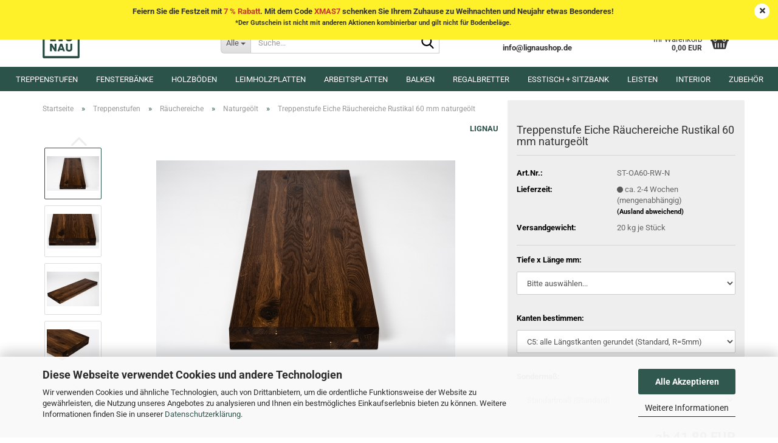

--- FILE ---
content_type: text/html; charset=utf-8
request_url: https://www.lignaushop.de/treppenstufe-eiche-raeuchereiche-Rustikal-60-mm-naturgeoelt-2716-2719-2720-2721-2723-2830-2831-2832-2833-2834.html
body_size: 35677
content:





	<!DOCTYPE html>
	<html xmlns="http://www.w3.org/1999/xhtml" dir="ltr" lang="de">
		
			<head>
				
					
					<!--

					=========================================================
					Shopsoftware by Gambio GmbH (c) 2005-2023 [www.gambio.de]
					=========================================================

					Gambio GmbH offers you highly scalable E-Commerce-Solutions and Services.
					The Shopsoftware is redistributable under the GNU General Public License (Version 2) [http://www.gnu.org/licenses/gpl-2.0.html].
					based on: E-Commerce Engine Copyright (c) 2006 xt:Commerce, created by Mario Zanier & Guido Winger and licensed under GNU/GPL.
					Information and contribution at http://www.xt-commerce.com

					=========================================================
					Please visit our website: www.gambio.de
					=========================================================

					-->
				

                
    

                    
                

				
					<meta name="viewport" content="width=device-width, initial-scale=1, minimum-scale=1.0" />
				

				
					<meta http-equiv="Content-Type" content="text/html; charset=utf-8" />
		<meta name="language" content="de" />
		<meta name='description ' content='Massivholz und Echtholz-Produkte in allen Variationen sind unsere Leidenschaft. Versandfertig nach Maß oder als Standartmaß direkt zum Mitnehmen vor Ort - wir machen Ihre Wohnträume wahr.' />
		<meta name='google-site-verification' content='JnZaJDXamM6FsRM6XvM6udGcJ_L8fT_mqlnczaUgxAs' />
		<meta name="keywords" content="Treppenstufen, Trittstufen, Renovierungsstufen, Fensterbänke aus Eiche, Esche oder Birke. Massiv Treppenstufe Eiche Raeuchereiche Rustikal 60 mm naturgeoelt" />
		<meta name="description" content="Treppenstufe Eiche Rustikal 60 mm Treppenstufen - massiv - Setzstufe - Renovierungsstufe - Trittstufe - Massivholzstufe - Eiche Räuchereiche Rustikal 60mm naturgeoelt" />
		<title>Lignau - Treppenstufen, Trittstufen, Renovierungsstufen, Fensterbänke aus Eiche, Esche oder Birke. Massiv Treppenstufe Eiche Raeuchereiche Rustikal 60 mm naturgeoelt</title>
		<meta property="og:title" content="Treppenstufe Eiche R&auml;uchereiche Rustikal 60 mm naturge&ouml;lt" />
		<meta property="og:site_name" content="Lignau" />
		<meta property="og:locale" content="de_DE" />
		<meta property="og:type" content="product" />
		<meta property="og:description" content="Treppenstufe Eiche Rustikal 60 mm Treppenstufen - massiv - Setzstufe - Renovierungsstufe - Trittstufe - Massivholzstufe - Eiche Räuchereiche Rustikal 60mm naturgeoelt" />
		<meta property="og:image" content="https://www.lignaushop.de/images/product_images/info_images/RW60C-N.jpg" />
		<meta property="og:image" content="https://www.lignaushop.de/images/product_images/info_images/RW60C-N-1.jpg" />
		<meta property="og:image" content="https://www.lignaushop.de/images/product_images/info_images/RW60C-N-2.jpg" />
		<meta property="og:image" content="https://www.lignaushop.de/images/product_images/info_images/RW60C-N-3.jpg" />
		<meta property="og:image" content="https://www.lignaushop.de/images/product_images/info_images/RW60C-N-4.jpg" />
		<meta property="og:image" content="https://www.lignaushop.de/images/product_images/info_images/RW20AgN-20321_web_1.jpg" />
		<meta property="og:image" content="https://www.lignaushop.de/images/product_images/info_images/a1_223_4_14_2831_6_2832_6_2833_6_2834_6.png" />
		<meta property="og:image" content="https://www.lignaushop.de/images/product_images/info_images/b2_216_5_1360_5_2558_4_2562_4_2567_4_2568_4_2569_4_2572_4_2573_4_2574_4_2576_4_12_2831_7_2832_7_2833_7_2834_7.png" />
		<meta property="og:image" content="https://www.lignaushop.de/images/product_images/info_images/c1_223_6_14_2831_8_2832_8_2833_8_2834_8.png" />
		<meta property="og:image" content="https://www.lignaushop.de/images/product_images/info_images/D_kante_11_2831_9_2832_9_2833_9_2834_9.png" />

				

								
									

				
					<base href="https://www.lignaushop.de/" />
				

				
											
							<link rel="shortcut icon" href="https://www.lignaushop.de/images/logos/favicon.ico" type="image/x-icon" />
						
									

				
									

				
											
							<link id="main-css" type="text/css" rel="stylesheet" href="public/theme/styles/system/main.min.css?bust=1764444904" />
						
									

				
					<meta name="robots" content="index,follow" />
		<link rel="canonical" href="https://www.lignaushop.de/treppenstufe-eiche-raeuchereiche-Rustikal-60-mm-naturgeoelt-2716-2719-2720-2721-2723-2830-2831-2832-2833-2834.html?language=de" />
		<meta property="og:url" content="https://www.lignaushop.de/treppenstufe-eiche-raeuchereiche-Rustikal-60-mm-naturgeoelt-2716-2719-2720-2721-2723-2830-2831-2832-2833-2834.html?language=de">
		<link rel="alternate" hreflang="x-default" href="https://www.lignaushop.de/treppenstufe-eiche-raeuchereiche-Rustikal-60-mm-naturgeoelt-2716-2719-2720-2721-2723-2830-2831-2832-2833-2834.html?language=de" />
		<link rel="alternate" hreflang="en" href="https://www.lignaushop.de/solid-smoked-oak-hardwood-stair-treads-rustic-grade-60-mm-oiled-2716-2719-2720-2721-2723-2830-2831-2832-2833-2834.html?language=en" />
		<link rel="alternate" hreflang="de" href="https://www.lignaushop.de/treppenstufe-eiche-raeuchereiche-Rustikal-60-mm-naturgeoelt-2716-2719-2720-2721-2723-2830-2831-2832-2833-2834.html?language=de" />
		<link rel="alternate" hreflang="nl" href="https://www.lignaushop.de/traptrede-gerookt-eiken-rustiek-60mm-natuurlijk-geolied.html?language=nl" />
		<link rel="alternate" hreflang="fr" href="https://www.lignaushop.de/Marche-descalier-Chene-Fume-massif-bois-dur-Classe-Rustique-60mm-huile-naturel.html?language=fr" />
		<!-- Google Tag Manager -->
<script>(function(w,d,s,l,i){w[l]=w[l]||[];w[l].push({'gtm.start':
new Date().getTime(),event:'gtm.js'});var f=d.getElementsByTagName(s)[0],
j=d.createElement(s),dl=l!='dataLayer'?'&l='+l:'';j.async=true;j.src=
'https://www.googletagmanager.com/gtm.js?id='+i+dl;f.parentNode.insertBefore(j,f);
})(window,document,'script','dataLayer','GTM-PXPXLHN');</script>
<!-- End Google Tag Manager -->

<!-- Meta Pixel Code -->
<script>
!function(f,b,e,v,n,t,s)
{if(f.fbq)return;n=f.fbq=function(){n.callMethod?
n.callMethod.apply(n,arguments):n.queue.push(arguments)};
if(!f._fbq)f._fbq=n;n.push=n;n.loaded=!0;n.version='2.0';
n.queue=[];t=b.createElement(e);t.async=!0;
t.src=v;s=b.getElementsByTagName(e)[0];
s.parentNode.insertBefore(t,s)}(window, document,'script',
'https://connect.facebook.net/en_US/fbevents.js');
fbq('init', '474310998264906');
fbq('track', 'PageView');
</script>
<noscript><img height="1" width="1" style="display:none"
src="https://www.facebook.com/tr?id=474310998264906&ev=PageView&noscript=1"
/></noscript>
<!-- End Meta Pixel Code -->

<meta name="facebook-domain-verification" content="jjkmvagi5hvreotbv810hf510gdj3f" />
<script src="https://cdn.gambiohub.com/sdk/1.2.0/dist/bundle.js"></script><script>var payPalText = {"ecsNote":"Bitte w\u00e4hlen Sie ihre gew\u00fcnschte PayPal-Zahlungsweise.","paypalUnavailable":"PayPal steht f\u00fcr diese Transaktion im Moment nicht zur Verf\u00fcgung.","errorContinue":"weiter","continueToPayPal":"Weiter mit","errorCheckData":"Es ist ein Fehler aufgetreten. Bitte \u00fcberpr\u00fcfen Sie Ihre Eingaben."};var payPalButtonSettings = {"env":"live","commit":false,"style":{"label":"checkout","shape":"rect","color":"gold","layout":"vertical","tagline":false},"locale":"","fundingCardAllowed":true,"fundingELVAllowed":true,"fundingCreditAllowed":false,"createPaymentUrl":"https:\/\/www.lignaushop.de\/shop.php?do=PayPalHub\/CreatePayment&initiator=ecs","authorizedPaymentUrl":"https:\/\/www.lignaushop.de\/shop.php?do=PayPalHub\/AuthorizedPayment&initiator=ecs","checkoutUrl":"https:\/\/www.lignaushop.de\/shop.php?do=PayPalHub\/RedirectGuest","useVault":false,"jssrc":"https:\/\/www.paypal.com\/sdk\/js?client-id=AVEjCpwSc-e9jOY8dHKoTUckaKtPo0shiwe_T2rKtxp30K4TYGRopYjsUS6Qmkj6bILd7Nt72pbMWCXe&commit=false&intent=capture&components=buttons%2Cmarks%2Cmessages%2Cfunding-eligibility%2Cgooglepay%2Capplepay%2Ccard-fields&integration-date=2021-11-25&enable-funding=paylater&merchant-id=WTUFWEKTXKWBN&currency=EUR","partnerAttributionId":"GambioGmbH_Cart_Hub_PPXO","createOrderUrl":"https:\/\/www.lignaushop.de\/shop.php?do=PayPalHub\/CreateOrder&initiator=ecs","getOrderUrl":"https:\/\/www.lignaushop.de\/shop.php?do=PayPalHub\/GetOrder","approvedOrderUrl":"https:\/\/www.lignaushop.de\/shop.php?do=PayPalHub\/ApprovedOrder&initiator=ecs","paymentApproved":false,"developmentMode":false,"cartAmount":0};var jsShoppingCart = {"languageCode":"de","verifySca":"https:\/\/www.lignaushop.de\/shop.php?do=PayPalHub\/VerifySca","totalAmount":"0.00","currency":"EUR","env":"live","commit":false,"style":{"label":"checkout","shape":"rect","color":"gold","layout":"vertical","tagline":false},"locale":"","fundingCardAllowed":true,"fundingELVAllowed":true,"fundingCreditAllowed":false,"createPaymentUrl":"https:\/\/www.lignaushop.de\/shop.php?do=PayPalHub\/CreatePayment&initiator=ecs","authorizedPaymentUrl":"https:\/\/www.lignaushop.de\/shop.php?do=PayPalHub\/AuthorizedPayment&initiator=ecs","checkoutUrl":"https:\/\/www.lignaushop.de\/shop.php?do=PayPalHub\/RedirectGuest","useVault":false,"jssrc":"https:\/\/www.paypal.com\/sdk\/js?client-id=AVEjCpwSc-e9jOY8dHKoTUckaKtPo0shiwe_T2rKtxp30K4TYGRopYjsUS6Qmkj6bILd7Nt72pbMWCXe&commit=false&intent=capture&components=buttons%2Cmarks%2Cmessages%2Cfunding-eligibility%2Cgooglepay%2Capplepay%2Ccard-fields&integration-date=2021-11-25&enable-funding=paylater&merchant-id=WTUFWEKTXKWBN&currency=EUR","partnerAttributionId":"GambioGmbH_Cart_Hub_PPXO","createOrderUrl":"https:\/\/www.lignaushop.de\/shop.php?do=PayPalHub\/CreateOrder&initiator=ecs","getOrderUrl":"https:\/\/www.lignaushop.de\/shop.php?do=PayPalHub\/GetOrder","approvedOrderUrl":"https:\/\/www.lignaushop.de\/shop.php?do=PayPalHub\/ApprovedOrder&initiator=ecs","paymentApproved":false,"developmentMode":false,"cartAmount":0};var payPalBannerSettings = {};</script><script id="paypalconsent" type="application/json">{"purpose_id":null}</script><script src="GXModules/Gambio/Hub/Shop/Javascript/PayPalLoader-bust_1759064768.js" async></script><link rel="stylesheet" href="https://cdn.gambiohub.com/sdk/1.2.0/dist/css/gambio_hub.css">    <!-- Anti-flicker snippet (recommended)  -->
    <style>.async-hide { opacity: 0 !important} </style>
    <script>(function(a,s,y,n,c,h,i,d,e){s.className+=' '+y;h.start=1*new Date;
    h.end=i=function(){s.className=s.className.replace(RegExp(' ?'+y),'')};
    (a[n]=a[n]||[]).hide=h;setTimeout(function(){i();h.end=null},c);h.timeout=c;
    })(window,document.documentElement,'async-hide','dataLayer',5000,
    {'GTM-NGCX8HX':true});</script>
    <!-- Modified Analytics tracking code with Optimize plugin -->
        <script>
        (function(i,s,o,g,r,a,m){i['GoogleAnalyticsObject']=r;i[r]=i[r]||function(){
        (i[r].q=i[r].q||[]).push(arguments)},i[r].l=1*new Date();a=s.createElement(o),
        m=s.getElementsByTagName(o)[0];a.async=1;a.src=g;m.parentNode.insertBefore(a,m)
        })(window,document,'script','https://www.google-analytics.com/analytics.js','ga');
        ga('create', 'UA-114233759-2', 'auto');
        ga('require', 'GTM-NGCX8HX');
        ga('send', 'pageview');
        </script>
        <script type="text/javascript" src="https://cdnjs.cloudflare.com/ajax/libs/jquery/3.3.1/jquery.min.js"></script>
        <script type="text/javascript">
          $(document).ready(function () {
              $.get("https://api.ipdata.co?api-key=6e6bf80b946bedd9daf3c7f799b44683b22333501994fa8af57ce0fa", function (response) {
                  country_name = response.country_name;
                  $("#country_name").text(country_name || 'Deutschland');
              }, "jsonp");
          });
        </script>
				

				
									

				
									

			</head>
		
		
			<body class="page-product-info"
				  data-gambio-namespace="https://www.lignaushop.de/public/theme/javascripts/system"
				  data-jse-namespace="https://www.lignaushop.de/JSEngine/build"
				  data-gambio-controller="initialize"
				  data-gambio-widget="input_number responsive_image_loader transitions header image_maps modal history dropdown core_workarounds anchor"
				  data-input_number-separator=","
					>

				
					
				

				
									

				
									
		




	



	
		<div id="outer-wrapper" class="topbar-active">
			
				<header id="header" class="navbar">
					
	





	<div id="topbar-container">
						
		
					

		
			<div class="navbar-topbar">
				
					<nav data-gambio-widget="menu link_crypter" data-menu-switch-element-position="false" data-menu-events='{"desktop": ["click"], "mobile": ["click"]}' data-menu-ignore-class="dropdown-menu">
						<ul class="nav navbar-nav navbar-right" data-menu-replace="partial">

                            <li class="navbar-topbar-item">
                                <ul id="secondaryNavigation" class="nav navbar-nav ignore-menu">
                                                                    </ul>

                                <script id="secondaryNavigation-menu-template" type="text/mustache">
                                    
                                        <ul id="secondaryNavigation" class="nav navbar-nav">
                                            <li v-for="(item, index) in items" class="navbar-topbar-item hidden-xs content-manager-item">
                                                <a href="javascript:;" :title="item.title" @click="goTo(item.content)">
                                                    <span class="fa fa-arrow-circle-right visble-xs-block"></span>
                                                    {{item.title}}
                                                </a>
                                            </li>
                                        </ul>
                                    
                                </script>
                            </li>

							
															

							
															

							
															

							
															

							
															

															<li class="dropdown navbar-topbar-item first">

									
																					
												<a href="#" aria-label="Sprache auswählen" title="Sprache auswählen" class="dropdown-toggle" data-toggle-hover="dropdown" role="button">

													
														<span class="language-code hidden-xs">
																															
																	<span class="fa fa-globe"></span>
																
																														de
														</span>
													

													
														<span class="visible-xs-block">
																															
																	<span class="fa fa-globe"></span>
																
																														&nbsp;Sprache
														</span>
													
												</a>
											
																			

									<ul class="level_2 dropdown-menu ignore-menu arrow-top">
										<li class="arrow"></li>
										<li>
											
												<form action="/treppenstufe-eiche-raeuchereiche-Rustikal-60-mm-naturgeoelt-2716-2719-2720-2721-2723-2830-2831-2832-2833-2834.html" method="POST" class="form-horizontal">

													
																													
																<div class="form-group">
																	<label style="display: inline">Sprache auswählen
																	    
	<select name="language" class="form-control">
					
				<option value="de" selected="selected">Deutsch</option>
			
					
				<option value="nl">Nederlands</option>
			
					
				<option value="fr">Français</option>
			
					
				<option value="en">English</option>
			
			</select>

                                                                    </label>
																</div>
															
																											

													
																											

													
																													
																<div class="form-group">
																	<label style="display: inline">Lieferland
																	    
	<select name="switch_country" class="form-control">
					
				<option value="BE" >Belgien</option>
			
					
				<option value="BG" >Bulgarien</option>
			
					
				<option value="DE" selected>Deutschland</option>
			
					
				<option value="DK" >Dänemark</option>
			
					
				<option value="EE" >Estland</option>
			
					
				<option value="FI" >Finnland</option>
			
					
				<option value="FR" >Frankreich</option>
			
					
				<option value="IE" >Irland</option>
			
					
				<option value="IT" >Italien</option>
			
					
				<option value="LV" >Lettland</option>
			
					
				<option value="LT" >Litauen</option>
			
					
				<option value="LU" >Luxemburg</option>
			
					
				<option value="NL" >Niederlande</option>
			
					
				<option value="AT" >Österreich</option>
			
					
				<option value="PL" >Polen</option>
			
					
				<option value="PT" >Portugal</option>
			
					
				<option value="RO" >Rumänien</option>
			
					
				<option value="SE" >Schweden</option>
			
					
				<option value="SK" >Slowakei (Slowakische Republik)</option>
			
					
				<option value="SI" >Slowenien</option>
			
					
				<option value="ES" >Spanien</option>
			
					
				<option value="CZ" >Tschechische Republik</option>
			
					
				<option value="HU" >Ungarn</option>
			
			</select>

                                                                    </label
																</div>
															
																											

													
														<div class="dropdown-footer row">
															<input type="submit" class="btn btn-primary btn-block" value="Speichern" title="Speichern" />
														</div>
													

													

												</form>
											
										</li>
									</ul>
								</li>
							
							
																	
										<li class="dropdown navbar-topbar-item">
											<a title="Anmeldung" href="/treppenstufe-eiche-raeuchereiche-Rustikal-60-mm-naturgeoelt-2716-2719-2720-2721-2723-2830-2831-2832-2833-2834.html#" class="dropdown-toggle" data-toggle-hover="dropdown" role="button" aria-label="Kundenlogin">
												
																											
															<span class="fa fa-user-o"></span>
														
																									

												&nbsp;Kundenlogin
											</a>
											




	<ul class="dropdown-menu dropdown-menu-login arrow-top">
		
			<li class="arrow"></li>
		
		
		
			<li class="dropdown-header hidden-xs">Kundenlogin</li>
		
		
		
			<li>
				<form action="https://www.lignaushop.de/login.php?action=process" method="post" class="form-horizontal">
					<input type="hidden" name="return_url" value="https://www.lignaushop.de/treppenstufe-eiche-raeuchereiche-Rustikal-60-mm-naturgeoelt-2716-2719-2720-2721-2723-2830-2831-2832-2833-2834.html">
					<input type="hidden" name="return_url_hash" value="d5e0670c518001c6040f08bf30044e67be63c1a896ee03e772aef2b734633ef4">
					
						<div class="form-group">
                            <label for="box-login-dropdown-login-username" class="form-control sr-only">E-Mail</label>
							<input autocomplete="username" type="email" id="box-login-dropdown-login-username" oninvalid="this.setCustomValidity('Bitte geben Sie eine korrekte Emailadresse ein.')" class="form-control" placeholder="E-Mail" name="email_address" />
						</div>
					
					
                        <div class="form-group password-form-field" data-gambio-widget="show_password">
                            <label for="box-login-dropdown-login-password" class="form-control sr-only">Passwort</label>
                            <input autocomplete="current-password" type="password" id="box-login-dropdown-login-password" class="form-control" placeholder="Passwort" name="password" />
                            <button class="btn show-password hidden" type="button">
                                <i class="fa fa-eye" aria-hidden="true"></i>
                                <span class="sr-only">Toggle Password View</span>
                            </button>
                        </div>
					
					
						<div class="dropdown-footer row">
							
	
								
									<input type="submit" class="btn btn-primary btn-block" value="Anmelden" />
								
								<ul>
									
										<li>
											<a title="Konto erstellen" href="https://www.lignaushop.de/shop.php?do=CreateRegistree">
												Konto erstellen
											</a>
										</li>
									
									
										<li>
											<a title="Passwort vergessen?" href="https://www.lignaushop.de/password_double_opt.php">
												Passwort vergessen?
											</a>
										</li>
									
								</ul>
							
	

	
						</div>
					
				</form>
			</li>
		
	</ul>


										</li>
									
															

							
																	
										<li class="navbar-topbar-item">
											<a href="https://www.lignaushop.de/wish_list.php" title="Merkzettel anzeigen" aria-label="Merkzettel">
												
																											
															<span class="fa fa-heart-o"></span>
														
																									

												&nbsp;Merkzettel
											</a>
										</li>
									
															

							
						</ul>
					</nav>
				
			</div>
		
	</div>




	<div class="inside">

		<div class="row">

		
												
			<div class="navbar-header" data-gambio-widget="mobile_menu">
									
							
		<div id="navbar-brand" class="navbar-brand">
			<a href="https://www.lignaushop.de/" title="Lignau">
				<img id="main-header-logo" class="img-responsive" src="https://www.lignaushop.de/images/logos/shop_logo_logo.png" alt="Lignau-Logo">
			</a>
		</div>
	
					
								
					
	
	
			
	
		<button type="button" class="navbar-toggle" aria-label="navigationbar toggle button" data-mobile_menu-target="#categories .navbar-collapse"
		        data-mobile_menu-body-class="categories-open" data-mobile_menu-toggle-content-visibility>
			<img src="public/theme/images/svgs/bars.svg" class="gx-menu svg--inject" alt="menu bars icon">
		</button>
	
	
	
		<button type="button" class="navbar-toggle cart-icon" data-mobile_menu-location="shopping_cart.php">
			<img src="public/theme/images/svgs/basket.svg" class="gx-cart-basket svg--inject" alt="shopping cart icon">
			<span class="cart-products-count hidden">
				0
			</span>
		</button>
	
	
			
			<button type="button" class="navbar-toggle" aria-label="searchbar toggle button" data-mobile_menu-target=".navbar-search" data-mobile_menu-body-class="search-open"
					data-mobile_menu-toggle-content-visibility>
				<img src="public/theme/images/svgs/search.svg" class="gx-search svg--inject" alt="search icon">
			</button>
		
	
				
			</div>
		

		
							






	<div class="navbar-search collapse">

		
						<p class="navbar-search-header dropdown-header">Suche</p>
		

		
			<form role="search" action="advanced_search_result.php" method="get" data-gambio-widget="live_search">

				<div class="navbar-search-input-group input-group">
					<div class="navbar-search-input-group-btn input-group-btn custom-dropdown" data-dropdown-trigger-change="false" data-dropdown-trigger-no-change="false">

						
							<button aria-label="Suche..." type="button" class="btn btn-default dropdown-toggle" data-toggle="dropdown" aria-haspopup="true" aria-expanded="false">
								<span class="dropdown-name">Alle</span> <span class="caret"></span>
							</button>
						

						
															
									<ul class="dropdown-menu">
																				
												<li><a href="#" data-rel="0">Alle</a></li>
											
																							
													<li><a href="#" data-rel="23">Treppenstufen</a></li>
												
																							
													<li><a href="#" data-rel="24">Fensterbänke</a></li>
												
																							
													<li><a href="#" data-rel="176">Holzböden</a></li>
												
																							
													<li><a href="#" data-rel="233">Leimholzplatten</a></li>
												
																							
													<li><a href="#" data-rel="66">Arbeitsplatten</a></li>
												
																							
													<li><a href="#" data-rel="25">Balken</a></li>
												
																							
													<li><a href="#" data-rel="216">Regalbretter</a></li>
												
																							
													<li><a href="#" data-rel="20">Leisten</a></li>
												
																							
													<li><a href="#" data-rel="309">Esstisch + Sitzbank</a></li>
												
																							
													<li><a href="#" data-rel="90">Interior</a></li>
												
																							
													<li><a href="#" data-rel="99">Zubehör</a></li>
												
																														</ul>
								
													

						
															
                                    <label for="top-search-button-categories-id" class="sr-only">Alle</label>
									<select id="top-search-button-categories-id" name="categories_id">
										<option value="0">Alle</option>
																																	
													<option value="23">Treppenstufen</option>
												
																							
													<option value="24">Fensterbänke</option>
												
																							
													<option value="176">Holzböden</option>
												
																							
													<option value="233">Leimholzplatten</option>
												
																							
													<option value="66">Arbeitsplatten</option>
												
																							
													<option value="25">Balken</option>
												
																							
													<option value="216">Regalbretter</option>
												
																							
													<option value="20">Leisten</option>
												
																							
													<option value="309">Esstisch + Sitzbank</option>
												
																							
													<option value="90">Interior</option>
												
																							
													<option value="99">Zubehör</option>
												
																														</select>
								
													

					</div>
					<input type="text" id="search-field-input" name="keywords" placeholder="Suche..." class="form-control search-input" autocomplete="off" />
					
					<button aria-label="Suche..." type="submit" class="form-control-feedback">
						<img src="public/theme/images/svgs/search.svg" class="gx-search-input svg--inject" alt="search icon">
					</button>
					

                    <label for="search-field-input" class="control-label sr-only">Suche...</label>
					

				</div>


									<input type="hidden" value="1" name="inc_subcat" />
				
				
					<div class="navbar-search-footer visible-xs-block">
						
							<button class="btn btn-primary btn-block" type="submit">
								Suche...
							</button>
						
						
							<a href="advanced_search.php" class="btn btn-default btn-block" title="Erweiterte Suche">
								Erweiterte Suche
							</a>
						
					</div>
				

				<div class="search-result-container"></div>

			</form>
		
	</div>


					

		
							
					
	<div class="custom-container">
		
			<div class="inside">
				
											
							<!--<p>
	<span style="color:#FF0000;"><strong><span class="st">&nbsp;</span></strong></span> <span class="zinojumi">Aufgrund der Corona Pandemie bleibt unser B&uuml;ro aus Schutzma&szlig;nahmen auf unbestimmte Zeit geschlossen. Nat&uuml;rlich laufen alle T&auml;tigkeiten weiter und Sie k&ouml;nnen uns immer per E-Mail sowie auch telefonisch erreichen.</span>
</p>-->
<p style="text-align: center;">
	<strong>&nbsp;<br />
	info@lignaushop.de</strong>
</p>

						
									
			</div>
		
	</div>
				
					

		
    		<!-- layout_header honeygrid -->
							
					


	<nav id="cart-container" class="navbar-cart" data-gambio-widget="menu cart_dropdown" data-menu-switch-element-position="false">
		
			<ul class="cart-container-inner">
				
					<li>
						<a href="https://www.lignaushop.de/shopping_cart.php" class="dropdown-toggle">
							
								<img src="public/theme/images/svgs/basket.svg" alt="shopping cart icon" class="gx-cart-basket svg--inject">
								<span class="cart">
									Ihr Warenkorb<br />
									<span class="products">
										0,00 EUR
									</span>
								</span>
							
							
																	<span class="cart-products-count hidden">
										
									</span>
															
						</a>

						
							



	<ul class="dropdown-menu arrow-top cart-dropdown cart-empty">
		
			<li class="arrow"></li>
		
	
		
					
	
		
            <script>
            function ga4ViewCart() {
                console.log('GA4 is disabled');
            }
        </script>
    
			<li class="cart-dropdown-inside">
		
				
									
				
									
						<div class="cart-empty">
							Sie haben noch keine Artikel in Ihrem Warenkorb.
						</div>
					
								
			</li>
		
	</ul>
						
					</li>
				
			</ul>
		
	</nav>

				
					

		</div>

	</div>


	
		<div class="topbar-notification"
		     style="background-color: #fff129;"
		     data-gambio-widget="notifications">
			<span class="notification-content">
				<p data-end="329" data-start="254" style="text-align: center;">
	<b data-stringify-type="bold">Feiern Sie die Festzeit mit<span style="color:#c0392b;"> 7 % Rabatt</span>. Mit dem Code <span style="color:#c0392b;">XMAS7</span> schenken Sie Ihrem Zuhause zu Weihnachten und Neujahr etwas Besonderes!</b><br />
	<span style="font-size:11px;"><strong>*Der Gutschein ist nicht mit anderen Aktionen kombinierbar und gilt nicht f&uuml;r Bodenbel&auml;ge.</strong></span>
</p>
			</span>
			<span class="fa-stack hide-topbar-notification">
				<i class="fa fa-circle fa-inverse fa-stack-2x"></i>
				<i class="fa fa-close fa-stack-1x"></i>
			</span>
		</div>
	







	<noscript>
		<div class="alert alert-danger noscript-notice" role="alert">
			JavaScript ist in Ihrem Browser deaktiviert. Aktivieren Sie JavaScript, um alle Funktionen des Shops nutzen und alle Inhalte sehen zu können.
		</div>
	</noscript>



			
						


	<div id="categories">
		<div class="navbar-collapse collapse">
			
				<nav class="navbar-default navbar-categories" data-gambio-widget="menu">
					
						<ul class="level-1 nav navbar-nav">
                             
															
									<li class="dropdown level-1-child" data-id="23">
										
											<a class="dropdown-toggle" href="https://www.lignaushop.de/treppenstufen/" title="Treppenstufen">
												
													Treppenstufen
												
																							</a>
										
										
										
																							
													<ul data-level="2" class="level-2 dropdown-menu dropdown-menu-child">
														
															<li class="enter-category hidden-sm hidden-md hidden-lg show-more">
																
																	<a class="dropdown-toggle" href="https://www.lignaushop.de/treppenstufen/" title="Treppenstufen">
																		
																			Treppenstufen anzeigen
																		
																	</a>
																
															</li>
														
														
																																																																																																																																																																																																																																																																																																																																																																																																																																																																																																																																																																																																																																																			
																													
																															
																	<li class="dropdown level-2-child">
																		<a href="https://www.lignaushop.de/treppenstufe-trittstufe-renovierungsstufe-setztufe-treppensanierung-holzstufe-massivholzstufe-treppengang-eiche-asteiche-wildeiche-select-natur-rustikal/" title="Eiche">
																			Eiche
																		</a>
																																					<ul  data-level="3" class="level-3 dropdown-menu dropdown-menu-child">
																				<li class="enter-category">
																					<a href="https://www.lignaushop.de/treppenstufe-trittstufe-renovierungsstufe-setztufe-treppensanierung-holzstufe-massivholzstufe-treppengang-eiche-asteiche-wildeiche-select-natur-rustikal/" title="Eiche" class="dropdown-toggle">
																						Eiche anzeigen
																					</a>
																				</li>
																																									
																						<li class="level-3-child">
																							<a href="https://www.lignaushop.de/treppenstufe-trittstufe-renovierungsstufe-setztufe-treppensanierung-holzstufe-massivholzstufe-treppengang-eiche-wildeiche-select-natur-rustikal-unbehandelt-roh/" title="Unbehandelt">
																								Unbehandelt
																							</a>
																						</li>
																					
																																									
																						<li class="level-3-child">
																							<a href="https://www.lignaushop.de/treppenstufe-trittstufe-renovierungsstufe-setztufe-treppensanierung-holzstufe-massivholzstufe-treppengang-eiche-wildeiche-select-natur-rustikal-naturgeoelt/" title="Naturgeölt">
																								Naturgeölt
																							</a>
																						</li>
																					
																																									
																						<li class="level-3-child">
																							<a href="https://www.lignaushop.de/treppenstufe-trittstufe-renovierungsstufe-setztufe-treppensanierung-holzstufe-massivholzstufe-treppengang-eiche-wildeiche-select-natur-rustikal-weiss-geoelt/" title="Weiß">
																								Weiß
																							</a>
																						</li>
																					
																																									
																						<li class="level-3-child">
																							<a href="https://www.lignaushop.de/treppenstufe-trittstufe-renovierungsstufe-setztufe-treppensanierung-holzstufe-massivholzstufe-treppengang-eiche-wildeiche-select-natur-rustikal-hartwachoel/" title="Hartwachsöl">
																								Hartwachsöl
																							</a>
																						</li>
																					
																																									
																						<li class="level-3-child">
																							<a href="https://www.lignaushop.de/treppenstufe-trittstufe-renovierungsstufe-setztufe-treppensanierung-holzstufe-massivholzstufe-treppengang-eiche-wildeiche-select-natur-rustikal-klar-lackiert/" title="Klar lackiert">
																								Klar lackiert
																							</a>
																						</li>
																					
																																									
																						<li class="level-3-child">
																							<a href="https://www.lignaushop.de/treppenstufe-trittstufe-renovierungsstufe-setztufe-treppensanierung-holzstufe-massivholzstufe-treppengang-eiche-wildeiche-select-natur-rustikal-verschiedene-farbtoene/" title="Verschiedene Farbtöne">
																								Verschiedene Farbtöne
																							</a>
																						</li>
																					
																																							</ul>
																																			</li>
																
																															
																	<li class="dropdown level-2-child">
																		<a href="https://www.lignaushop.de/treppenstufe-trittstufe-renovierungsstufe-setztufe-treppensanierung-holzstufe-massivholzstufe-treppengang-eiche-raeuchereiche-rustikal-select-natur/" title="Räuchereiche">
																			Räuchereiche
																		</a>
																																					<ul  data-level="3" class="level-3 dropdown-menu dropdown-menu-child">
																				<li class="enter-category">
																					<a href="https://www.lignaushop.de/treppenstufe-trittstufe-renovierungsstufe-setztufe-treppensanierung-holzstufe-massivholzstufe-treppengang-eiche-raeuchereiche-rustikal-select-natur/" title="Räuchereiche" class="dropdown-toggle">
																						Räuchereiche anzeigen
																					</a>
																				</li>
																																									
																						<li class="level-3-child">
																							<a href="https://www.lignaushop.de/treppenstufe-trittstufe-renovierungsstufe-setztufe-treppensanierung-holzstufe-massivholzstufe-treppengang-eiche-raeuchereiche-select-natur-rustikal-hartwachsoel/" title="Hartwachsöl">
																								Hartwachsöl
																							</a>
																						</li>
																					
																																									
																						<li class="level-3-child active">
																							<a href="https://www.lignaushop.de/treppenstufe-trittstufe-renovierungsstufe-setztufe-treppensanierung-holzstufe-massivholzstufe-treppengang-eiche-raeuchereiche-select-natur-rustikal-naturgeoelt/" title="Naturgeölt">
																								Naturgeölt
																							</a>
																						</li>
																					
																																									
																						<li class="level-3-child">
																							<a href="https://www.lignaushop.de/treppenstufe-trittstufe-renovierungsstufe-setztufe-treppensanierung-holzstufe-massivholzstufe-treppengang-eiche-raeuchereiche-select-natur-rustikal-weiss-geoelt/" title="Weiß">
																								Weiß
																							</a>
																						</li>
																					
																																									
																						<li class="level-3-child">
																							<a href="https://www.lignaushop.de/treppenstufe-trittstufe-renovierungsstufe-setztufe-treppensanierung-holzstufe-massivholzstufe-treppengang-eiche-raeuchereiche-select-natur-rustikal-schwarz-geoelt/" title="Schwarz">
																								Schwarz
																							</a>
																						</li>
																					
																																									
																						<li class="level-3-child">
																							<a href="https://www.lignaushop.de/treppenstufe-trittstufe-renovierungsstufe-setztufe-treppensanierung-holzstufe-massivholzstufe-treppengang-eiche-raeuchereiche-select-natur-rustikal-klar-lackiert/" title="Klar lackiert">
																								Klar lackiert
																							</a>
																						</li>
																					
																																							</ul>
																																			</li>
																
																															
																	<li class="dropdown level-2-child">
																		<a href="https://www.lignaushop.de/treppenstufen/stellstufen/" title="Stellstufen">
																			Stellstufen
																		</a>
																																					<ul  data-level="3" class="level-3 dropdown-menu dropdown-menu-child">
																				<li class="enter-category">
																					<a href="https://www.lignaushop.de/treppenstufen/stellstufen/" title="Stellstufen" class="dropdown-toggle">
																						Stellstufen anzeigen
																					</a>
																				</li>
																																									
																						<li class="level-3-child">
																							<a href="https://www.lignaushop.de/treppenstufen/stellstufen/stellstufen-Hartwachsoel/" title="Hartwachsöl">
																								Hartwachsöl
																							</a>
																						</li>
																					
																																									
																						<li class="level-3-child">
																							<a href="https://www.lignaushop.de/treppenstufen/stellstufen/stellstufen-Klar-lackiert/" title="Klar lackiert">
																								Klar lackiert
																							</a>
																						</li>
																					
																																									
																						<li class="level-3-child">
																							<a href="https://www.lignaushop.de/treppenstufen/stellstufen/stellstufen-Naturgeoelt/" title="Naturgeölt">
																								Naturgeölt
																							</a>
																						</li>
																					
																																									
																						<li class="level-3-child">
																							<a href="https://www.lignaushop.de/stellstufen-unbehandelt/" title="Unbehandelt">
																								Unbehandelt
																							</a>
																						</li>
																					
																																									
																						<li class="level-3-child">
																							<a href="https://www.lignaushop.de/treppenstufen/stellstufen/stellstufen-Verschiedene-Farbtoene/" title="Verschiedene Farbtöne">
																								Verschiedene Farbtöne
																							</a>
																						</li>
																					
																																							</ul>
																																			</li>
																
																															
																	<li class="dropdown level-2-child">
																		<a href="https://www.lignaushop.de/treppenstufe-trittstufe-renovierungsstufe-setztufe-treppensanierung-holzstufe-massivholzstufe-treppengang-esche-kernesche-select-natur-rustikal/" title="Esche">
																			Esche
																		</a>
																																					<ul  data-level="3" class="level-3 dropdown-menu dropdown-menu-child">
																				<li class="enter-category">
																					<a href="https://www.lignaushop.de/treppenstufe-trittstufe-renovierungsstufe-setztufe-treppensanierung-holzstufe-massivholzstufe-treppengang-esche-kernesche-select-natur-rustikal/" title="Esche" class="dropdown-toggle">
																						Esche anzeigen
																					</a>
																				</li>
																																									
																						<li class="level-3-child">
																							<a href="https://www.lignaushop.de/treppenstufen/Treppenstufe-Trittstufe-Renovierungsstufe-Setztufe-Treppensanierung-Holzstufe-Massivholzstufe-Treppengang-Esche-Kernesche-Select-Natur-Rustikal/hartwachsoel-241/" title="Hartwachsöl">
																								Hartwachsöl
																							</a>
																						</li>
																					
																																									
																						<li class="level-3-child">
																							<a href="https://www.lignaushop.de/treppenstufe-trittstufe-renovierungsstufe-setztufe-treppensanierung-holzstufe-massivholzstufe-treppengang-esche-select-natur-rustikal-klar-lackiert/" title="Klar lackiert">
																								Klar lackiert
																							</a>
																						</li>
																					
																																									
																						<li class="level-3-child">
																							<a href="https://www.lignaushop.de/treppenstufe-trittstufe-renovierungsstufe-setztufe-treppensanierung-holzstufe-massivholzstufe-treppengang-nordische-birke-select-natur-rustikal-unbehandelt-roh/" title="Unbehandelt">
																								Unbehandelt
																							</a>
																						</li>
																					
																																									
																						<li class="level-3-child">
																							<a href="https://www.lignaushop.de/treppenstufe-trittstufe-renovierungsstufe-setztufe-treppensanierung-holzstufe-massivholzstufe-treppengang-esche-select-natur-rustikal-naturgeoelt/" title="Naturgeölt">
																								Naturgeölt
																							</a>
																						</li>
																					
																																									
																						<li class="level-3-child">
																							<a href="https://www.lignaushop.de/treppenstufe-trittstufe-renovierungsstufe-setztufe-treppensanierung-holzstufe-massivholzstufe-treppengang-esche-select-natur-rustikal-weiss-geoelt/" title="Weiß">
																								Weiß
																							</a>
																						</li>
																					
																																									
																						<li class="level-3-child">
																							<a href="https://www.lignaushop.de/treppenstufe-trittstufe-renovierungsstufe-setztufe-treppensanierung-holzstufe-massivholzstufe-treppengang-esche-select-natur-rustikal-verschiedene-farbtoene/" title="Verschiedene Farbtöne">
																								Verschiedene Farbtöne
																							</a>
																						</li>
																					
																																							</ul>
																																			</li>
																
																															
																	<li class="dropdown level-2-child">
																		<a href="https://www.lignaushop.de/treppenstufe-trittstufe-renovierungsstufe-setztufe-treppensanierung-holzstufe-massivholzstufe-treppengang-buche-kernbuche-wildbuche-select-natur-rustikal/" title="Buche">
																			Buche
																		</a>
																																					<ul  data-level="3" class="level-3 dropdown-menu dropdown-menu-child">
																				<li class="enter-category">
																					<a href="https://www.lignaushop.de/treppenstufe-trittstufe-renovierungsstufe-setztufe-treppensanierung-holzstufe-massivholzstufe-treppengang-buche-kernbuche-wildbuche-select-natur-rustikal/" title="Buche" class="dropdown-toggle">
																						Buche anzeigen
																					</a>
																				</li>
																																									
																						<li class="level-3-child">
																							<a href="https://www.lignaushop.de/treppenstufe-trittstufe-renovierungsstufe-setztufe-treppensanierung-holzstufe-massivholzstufe-treppengang-buche-kernbuche-rustikal-select-natur-hartwachsoel/" title="Hartwachsöl">
																								Hartwachsöl
																							</a>
																						</li>
																					
																																									
																						<li class="level-3-child">
																							<a href="https://www.lignaushop.de/treppenstufe-trittstufe-renovierungsstufe-setztufe-treppensanierung-holzstufe-massivholzstufe-treppengang-buche-kernbuche-rustikal-select-natur-klar-lackiert/" title="Klar lackiert">
																								Klar lackiert
																							</a>
																						</li>
																					
																																									
																						<li class="level-3-child">
																							<a href="https://www.lignaushop.de/treppenstufe-trittstufe-renovierungsstufe-setztufe-treppensanierung-holzstufe-massivholzstufe-treppengang-buche-kernbuche-rustikal-select-natur-naturgeoelt/" title="Naturgeölt">
																								Naturgeölt
																							</a>
																						</li>
																					
																																									
																						<li class="level-3-child">
																							<a href="https://www.lignaushop.de/treppenstufe-trittstufe-renovierungsstufe-setztufe-treppensanierung-holzstufe-massivholzstufe-treppengang-buche-kernbuche-rustikal-select-natur-unbehandelt/" title="Unbehandelt">
																								Unbehandelt
																							</a>
																						</li>
																					
																																									
																						<li class="level-3-child">
																							<a href="https://www.lignaushop.de/treppenstufe-trittstufe-renovierungsstufe-setztufe-treppensanierung-holzstufe-massivholzstufe-treppengang-buche-kernbuche-rustikal-select-natur-verschiedene-farbtoene/" title="Verschiedene Farbtöne">
																								Verschiedene Farbtöne
																							</a>
																						</li>
																					
																																							</ul>
																																			</li>
																
																															
																	<li class="dropdown level-2-child">
																		<a href="https://www.lignaushop.de/treppenstufen/Podest-Treppenplatform/" title="Podest Treppenplatform">
																			Podest Treppenplatform
																		</a>
																																					<ul  data-level="3" class="level-3 dropdown-menu dropdown-menu-child">
																				<li class="enter-category">
																					<a href="https://www.lignaushop.de/treppenstufen/Podest-Treppenplatform/" title="Podest Treppenplatform" class="dropdown-toggle">
																						Podest Treppenplatform anzeigen
																					</a>
																				</li>
																																									
																						<li class="level-3-child">
																							<a href="https://www.lignaushop.de/treppenstufen/Podest-Treppenplatform/Podest-Treppenplatform-Hartwachsoel/" title="Hartwachsöl">
																								Hartwachsöl
																							</a>
																						</li>
																					
																																									
																						<li class="level-3-child">
																							<a href="https://www.lignaushop.de/treppenstufen/Podest-Treppenplatform/Podest-Treppenplatform-Klar-lackiert/" title="Klar lackiert">
																								Klar lackiert
																							</a>
																						</li>
																					
																																									
																						<li class="level-3-child">
																							<a href="https://www.lignaushop.de/treppenstufen/Podest-Treppenplatform/Podest-Treppenplatform-Naturgeoelt/" title="Naturgeölt">
																								Naturgeölt
																							</a>
																						</li>
																					
																																									
																						<li class="level-3-child">
																							<a href="https://www.lignaushop.de/treppenstufen/Podest-Treppenplatform/Podest-Treppenplatform-Unbehandelt/" title="Unbehandelt">
																								Unbehandelt
																							</a>
																						</li>
																					
																																									
																						<li class="level-3-child">
																							<a href="https://www.lignaushop.de/treppenstufen/Podest-Treppenplatform/Podest-Treppenplatform-Verschiedene-Farbtoene/" title="Verschiedene Farbtöne">
																								Verschiedene Farbtöne
																							</a>
																						</li>
																					
																																							</ul>
																																			</li>
																
																															
																	<li class="dropdown level-2-child">
																		<a href="https://www.lignaushop.de/treppenstufe-trittstufe-renovierungsstufe-setztufe-treppensanierung-holzstufe-massivholzstufe-treppengang-birke-select-natur-rustikal/" title="Birke">
																			Birke
																		</a>
																																					<ul  data-level="3" class="level-3 dropdown-menu dropdown-menu-child">
																				<li class="enter-category">
																					<a href="https://www.lignaushop.de/treppenstufe-trittstufe-renovierungsstufe-setztufe-treppensanierung-holzstufe-massivholzstufe-treppengang-birke-select-natur-rustikal/" title="Birke" class="dropdown-toggle">
																						Birke anzeigen
																					</a>
																				</li>
																																									
																						<li class="level-3-child">
																							<a href="https://www.lignaushop.de/treppenstufe-trittstufe-renovierungsstufe-setztufe-treppensanierung-holzstufe-massivholzstufe-treppengang-birke-select-natur-rustikal-hartwachsoel/" title="Hartwachsöl">
																								Hartwachsöl
																							</a>
																						</li>
																					
																																									
																						<li class="level-3-child">
																							<a href="https://www.lignaushop.de/treppenstufe-trittstufe-renovierungsstufe-setztufe-treppensanierung-holzstufe-massivholzstufe-treppengang-birke-select-natur-rustikal-unbehandelt-roh/" title="Unbehandelt">
																								Unbehandelt
																							</a>
																						</li>
																					
																																									
																						<li class="level-3-child">
																							<a href="https://www.lignaushop.de/treppenstufe-trittstufe-renovierungsstufe-setztufe-treppensanierung-holzstufe-massivholzstufe-treppengang-birke-select-natur-rustikal-naturgeoelt/" title="Naturgeölt">
																								Naturgeölt
																							</a>
																						</li>
																					
																																									
																						<li class="level-3-child">
																							<a href="https://www.lignaushop.de/treppenstufe-trittstufe-renovierungsstufe-setztufe-treppensanierung-holzstufe-massivholzstufe-treppengang-birke-select-natur-rustikal-klar-lackiert/" title="Klar lackiert">
																								Klar lackiert
																							</a>
																						</li>
																					
																																									
																						<li class="level-3-child">
																							<a href="https://www.lignaushop.de/treppenstufe-trittstufe-renovierungsstufe-setztufe-treppensanierung-holzstufe-massivholzstufe-treppengang-birke-select-natur-rustikal-vescheidene-farbtoene/" title="Verschiedene Farbtöne">
																								Verschiedene Farbtöne
																							</a>
																						</li>
																					
																																							</ul>
																																			</li>
																
																															
																	<li class="dropdown level-2-child">
																		<a href="https://www.lignaushop.de/treppenstufe-trittstufe-renovierungsstufe-setztufe-treppensanierung-holzstufe-massivholzstufe-treppengang-ahorn-rustikal-select-natur/" title="Ahorn">
																			Ahorn
																		</a>
																																					<ul  data-level="3" class="level-3 dropdown-menu dropdown-menu-child">
																				<li class="enter-category">
																					<a href="https://www.lignaushop.de/treppenstufe-trittstufe-renovierungsstufe-setztufe-treppensanierung-holzstufe-massivholzstufe-treppengang-ahorn-rustikal-select-natur/" title="Ahorn" class="dropdown-toggle">
																						Ahorn anzeigen
																					</a>
																				</li>
																																									
																						<li class="level-3-child">
																							<a href="https://www.lignaushop.de/treppenstufen/Treppenstufe-Trittstufe-Renovierungsstufe-Setztufe-Treppensanierung-Holzstufe-Massivholzstufe-Treppengang-Ahorn-Rustikal-Select-Natur/unbehandelt-145/" title="Unbehandelt">
																								Unbehandelt
																							</a>
																						</li>
																					
																																									
																						<li class="level-3-child">
																							<a href="https://www.lignaushop.de/treppenstufen/Treppenstufe-Trittstufe-Renovierungsstufe-Setztufe-Treppensanierung-Holzstufe-Massivholzstufe-Treppengang-Ahorn-Rustikal-Select-Natur/naturgeoelt-193/" title="Naturgeölt">
																								Naturgeölt
																							</a>
																						</li>
																					
																																							</ul>
																																			</li>
																
																															
																	<li class="dropdown level-2-child">
																		<a href="https://www.lignaushop.de/treppenstufe-trittstufe-renovierungsstufe-setztufe-treppensanierung-holzstufe-massivholzstufe-treppengang-erle-rustikal-select-natur/" title="Erle">
																			Erle
																		</a>
																																					<ul  data-level="3" class="level-3 dropdown-menu dropdown-menu-child">
																				<li class="enter-category">
																					<a href="https://www.lignaushop.de/treppenstufe-trittstufe-renovierungsstufe-setztufe-treppensanierung-holzstufe-massivholzstufe-treppengang-erle-rustikal-select-natur/" title="Erle" class="dropdown-toggle">
																						Erle anzeigen
																					</a>
																				</li>
																																									
																						<li class="level-3-child">
																							<a href="https://www.lignaushop.de/treppenstufen/Treppenstufe-Trittstufe-Renovierungsstufe-Setztufe-Treppensanierung-Holzstufe-Massivholzstufe-Treppengang-Erle-Rustikal-Select-Natur/Trepenstufen-renovierungstufen-erle-unbehandelt/" title="Unbehandelt">
																								Unbehandelt
																							</a>
																						</li>
																					
																																									
																						<li class="level-3-child">
																							<a href="https://www.lignaushop.de/treppenstufen/Treppenstufe-Trittstufe-Renovierungsstufe-Setztufe-Treppensanierung-Holzstufe-Massivholzstufe-Treppengang-Erle-Rustikal-Select-Natur/naturgeoelt-192/" title="Naturgeölt">
																								Naturgeölt
																							</a>
																						</li>
																					
																																							</ul>
																																			</li>
																
																															
																	<li class="level-2-child">
																		<a href="https://www.lignaushop.de/treppengelaender-handlaeufe-pfosten-treppenstange-massivholzstange-treppengang-eiche-massiv-select-natur/" title="Handläufe">
																			Handläufe
																		</a>
																																			</li>
																
																													
																												
														
															<li class="enter-category hidden-more hidden-xs">
																<a class="dropdown-toggle col-xs-6"
																   href="https://www.lignaushop.de/treppenstufen/"
																   title="Treppenstufen">Treppenstufen anzeigen</a>
							
																<span class="close-menu-container col-xs-6">
																	<span class="close-flyout">
																		<i class="fa fa-close"></i>
																	</span>
																</span>
															</li>
														
													
													</ul>
												
																					
										
									</li>
								
															
									<li class="dropdown level-1-child" data-id="24">
										
											<a class="dropdown-toggle" href="https://www.lignaushop.de/fensterbank-fenstersims-fensterbrett-regalbrett-eiche-wildeiche-esche-birke-erle-ahorn-buche-kernbuche-raeuchereiche/" title="Fensterbänke">
												
													Fensterbänke
												
																							</a>
										
										
										
																							
													<ul data-level="2" class="level-2 dropdown-menu dropdown-menu-child">
														
															<li class="enter-category hidden-sm hidden-md hidden-lg show-more">
																
																	<a class="dropdown-toggle" href="https://www.lignaushop.de/fensterbank-fenstersims-fensterbrett-regalbrett-eiche-wildeiche-esche-birke-erle-ahorn-buche-kernbuche-raeuchereiche/" title="Fensterbänke">
																		
																			Fensterbänke anzeigen
																		
																	</a>
																
															</li>
														
														
																																																																																																																																																																																																																																																																																																																																																																																																																																																															
																													
																															
																	<li class="dropdown level-2-child">
																		<a href="https://www.lignaushop.de/fensterbank-fenstersims-fensterbrett-regalbrett-eiche-wildeiche-rustikal-select-natur-asteiche-massivholz/" title="Eiche">
																			Eiche
																		</a>
																																					<ul  data-level="3" class="level-3 dropdown-menu dropdown-menu-child">
																				<li class="enter-category">
																					<a href="https://www.lignaushop.de/fensterbank-fenstersims-fensterbrett-regalbrett-eiche-wildeiche-rustikal-select-natur-asteiche-massivholz/" title="Eiche" class="dropdown-toggle">
																						Eiche anzeigen
																					</a>
																				</li>
																																									
																						<li class="level-3-child">
																							<a href="https://www.lignaushop.de/fensterbank-fenstersims-fensterbrett-regalbrett-eiche-rustical-select-natur-hartwachsoel/" title="Hartwachsöl">
																								Hartwachsöl
																							</a>
																						</li>
																					
																																									
																						<li class="level-3-child">
																							<a href="https://www.lignaushop.de/fensterbank-fenstersims-fensterbrett-regalbrett-eiche-rustical-select-natur-unbehandelt-klar-lackiert/" title="Klar lackiert">
																								Klar lackiert
																							</a>
																						</li>
																					
																																									
																						<li class="level-3-child">
																							<a href="https://www.lignaushop.de/fensterbank-fenstersims-fensterbrett-regalbrett-eiche-rustical-select-natur-naturgeoelt/" title="Naturgeölt">
																								Naturgeölt
																							</a>
																						</li>
																					
																																									
																						<li class="level-3-child">
																							<a href="https://www.lignaushop.de/fensterbank-fenstersims-fensterbrett-regalbrett-eiche-rustical-select-natur-unbehandelt-roh-unbemalt/" title="Unbehandelt">
																								Unbehandelt
																							</a>
																						</li>
																					
																																									
																						<li class="level-3-child">
																							<a href="https://www.lignaushop.de/fensterbank-fenstersims-fensterbrett-regalbrett-eiche-rustical-select-natur-unbehandelt-verschiedene-farbtoene/" title="Verschiedene Farbtöne">
																								Verschiedene Farbtöne
																							</a>
																						</li>
																					
																																							</ul>
																																			</li>
																
																															
																	<li class="dropdown level-2-child">
																		<a href="https://www.lignaushop.de/fensterbank-fenstersims-fensterbrett-regalbrett-eiche-raeuchereiche-rustical-select-natur/" title="Räuchereiche">
																			Räuchereiche
																		</a>
																																					<ul  data-level="3" class="level-3 dropdown-menu dropdown-menu-child">
																				<li class="enter-category">
																					<a href="https://www.lignaushop.de/fensterbank-fenstersims-fensterbrett-regalbrett-eiche-raeuchereiche-rustical-select-natur/" title="Räuchereiche" class="dropdown-toggle">
																						Räuchereiche anzeigen
																					</a>
																				</li>
																																									
																						<li class="level-3-child">
																							<a href="https://www.lignaushop.de/fensterbank-fenstersims-fensterbrett-regalbrett-eiche-raeuchereiche-rustical-select-natur-hartwachsoel/" title="Hartwachsöl">
																								Hartwachsöl
																							</a>
																						</li>
																					
																																									
																						<li class="level-3-child">
																							<a href="https://www.lignaushop.de/fensterbank-fenstersims-fensterbrett-regalbrett-eiche-raeuchereiche-rustical-select-natur-klar-lackiert/" title="Klar lackiert">
																								Klar lackiert
																							</a>
																						</li>
																					
																																									
																						<li class="level-3-child">
																							<a href="https://www.lignaushop.de/fensterbank-fenstersims-fensterbrett-regalbrett-eiche-raeuchereiche-rustical-select-natur-naturgeoelt/" title="Naturgeölt">
																								Naturgeölt
																							</a>
																						</li>
																					
																																									
																						<li class="level-3-child">
																							<a href="https://www.lignaushop.de/fensterbank-fenstersims-fensterbrett-regalbrett-eiche-raeuchereiche-rustical-select-natur-verschiedene-farbtoene/" title="Verschiedene Farbtöne">
																								Verschiedene Farbtöne
																							</a>
																						</li>
																					
																																							</ul>
																																			</li>
																
																															
																	<li class="dropdown level-2-child">
																		<a href="https://www.lignaushop.de/fensterbank-fenstersims-fensterbrett-regalbrett-esche-kernesche-rustic-select-natur/" title="Esche">
																			Esche
																		</a>
																																					<ul  data-level="3" class="level-3 dropdown-menu dropdown-menu-child">
																				<li class="enter-category">
																					<a href="https://www.lignaushop.de/fensterbank-fenstersims-fensterbrett-regalbrett-esche-kernesche-rustic-select-natur/" title="Esche" class="dropdown-toggle">
																						Esche anzeigen
																					</a>
																				</li>
																																									
																						<li class="level-3-child">
																							<a href="https://www.lignaushop.de/fensterbank-fenstersims-fensterbrett-regalbrett-esche-kernesche-rustic-select-natur-hartwachsoel/" title="Hartwachsöl">
																								Hartwachsöl
																							</a>
																						</li>
																					
																																									
																						<li class="level-3-child">
																							<a href="https://www.lignaushop.de/fensterbank-fenstersims-fensterbrett-regalbrett-esche-kernesche-rustic-select-natur-klar-lackiert/" title="Klar lackiert">
																								Klar lackiert
																							</a>
																						</li>
																					
																																									
																						<li class="level-3-child">
																							<a href="https://www.lignaushop.de/fensterbank-fenstersims-fensterbrett-regalbrett-esche-kernesche-rustic-select-natur-naturgeoelt/" title="Naturgeölt">
																								Naturgeölt
																							</a>
																						</li>
																					
																																									
																						<li class="level-3-child">
																							<a href="https://www.lignaushop.de/fensterbank-fenstersims-fensterbrett-regalbrett-esche-kernesche-rustic-select-natur-unbehandelt/" title="Unbehandelt">
																								Unbehandelt
																							</a>
																						</li>
																					
																																									
																						<li class="level-3-child">
																							<a href="https://www.lignaushop.de/fensterbank-fenstersims-fensterbrett-regalbrett-esche-kernesche-rustic-select-natur-verschiedene-farbtoene/" title="Verschiedene Farbtöne">
																								Verschiedene Farbtöne
																							</a>
																						</li>
																					
																																							</ul>
																																			</li>
																
																															
																	<li class="dropdown level-2-child">
																		<a href="https://www.lignaushop.de/fensterbank-fenstersims-fensterbrett-regalbrett-nordische-birke-rustic-select-natur/" title="Birke">
																			Birke
																		</a>
																																					<ul  data-level="3" class="level-3 dropdown-menu dropdown-menu-child">
																				<li class="enter-category">
																					<a href="https://www.lignaushop.de/fensterbank-fenstersims-fensterbrett-regalbrett-nordische-birke-rustic-select-natur/" title="Birke" class="dropdown-toggle">
																						Birke anzeigen
																					</a>
																				</li>
																																									
																						<li class="level-3-child">
																							<a href="https://www.lignaushop.de/fensterbank-fenstersims-fensterbrett-regalbrett-nordische-birke-rustikal-select-natur-hartwachoel/" title="Hartwachsöl">
																								Hartwachsöl
																							</a>
																						</li>
																					
																																									
																						<li class="level-3-child">
																							<a href="https://www.lignaushop.de/fensterbank-fenstersims-fensterbrett-regalbrett-nordische-birke-rustical-select-natur-klar-lackiert/" title="Klar lackiert">
																								Klar lackiert
																							</a>
																						</li>
																					
																																									
																						<li class="level-3-child">
																							<a href="https://www.lignaushop.de/fensterbank-fenstersims-fensterbrett-regalbrett-nordische-birke-rustical-select-natur-naturgeoelt/" title="Naturgeölt">
																								Naturgeölt
																							</a>
																						</li>
																					
																																									
																						<li class="level-3-child">
																							<a href="https://www.lignaushop.de/fensterbank-fenstersims-fensterbrett-regalbrett-nordische-birke-rustic-select-natur-unbehandelt/" title="Unbehandelt">
																								Unbehandelt
																							</a>
																						</li>
																					
																																									
																						<li class="level-3-child">
																							<a href="https://www.lignaushop.de/fensterbank-fenstersims-fensterbrett-regalbrett-nordische-birke-rustic-select-natur-verschiedene-farbtoene/" title="Verschiedene Farbtöne">
																								Verschiedene Farbtöne
																							</a>
																						</li>
																					
																																							</ul>
																																			</li>
																
																															
																	<li class="dropdown level-2-child">
																		<a href="https://www.lignaushop.de/fensterbank-fenstersims-fensterbrett-regalbrett-ahorn-rustic-select-natur/" title="Ahorn">
																			Ahorn
																		</a>
																																					<ul  data-level="3" class="level-3 dropdown-menu dropdown-menu-child">
																				<li class="enter-category">
																					<a href="https://www.lignaushop.de/fensterbank-fenstersims-fensterbrett-regalbrett-ahorn-rustic-select-natur/" title="Ahorn" class="dropdown-toggle">
																						Ahorn anzeigen
																					</a>
																				</li>
																																									
																						<li class="level-3-child">
																							<a href="https://www.lignaushop.de/fensterbank-fenstersims-fensterbrett-regalbrett-ahorn-rustic-select-natur-naturgeoelt/" title="Naturgeölt">
																								Naturgeölt
																							</a>
																						</li>
																					
																																									
																						<li class="level-3-child">
																							<a href="https://www.lignaushop.de/fensterbank-fenstersims-fensterbrett-regalbrett-ahorn-rustic-select-natur-unbehandelt/" title="Unbehandelt">
																								Unbehandelt
																							</a>
																						</li>
																					
																																							</ul>
																																			</li>
																
																															
																	<li class="dropdown level-2-child">
																		<a href="https://www.lignaushop.de/fensterbank-fenstersims-fensterbrett-regalbrett-erle-rustic-select-natur/" title="Erle">
																			Erle
																		</a>
																																					<ul  data-level="3" class="level-3 dropdown-menu dropdown-menu-child">
																				<li class="enter-category">
																					<a href="https://www.lignaushop.de/fensterbank-fenstersims-fensterbrett-regalbrett-erle-rustic-select-natur/" title="Erle" class="dropdown-toggle">
																						Erle anzeigen
																					</a>
																				</li>
																																									
																						<li class="level-3-child">
																							<a href="https://www.lignaushop.de/fensterbank-fenstersims-fensterbrett-regalbrett-erle-rustic-select-natur-naturgeoelt/" title="Naturgeölt">
																								Naturgeölt
																							</a>
																						</li>
																					
																																									
																						<li class="level-3-child">
																							<a href="https://www.lignaushop.de/fensterbank-fenstersims-fensterbrett-regalbrett-erle-rustic-select-natur-unbehandelt/" title="Unbehandelt">
																								Unbehandelt
																							</a>
																						</li>
																					
																																							</ul>
																																			</li>
																
																															
																	<li class="dropdown level-2-child">
																		<a href="https://www.lignaushop.de/fensterbank-fenstersims-fensterbrett-buche-kernbuche/" title="Buche">
																			Buche
																		</a>
																																					<ul  data-level="3" class="level-3 dropdown-menu dropdown-menu-child">
																				<li class="enter-category">
																					<a href="https://www.lignaushop.de/fensterbank-fenstersims-fensterbrett-buche-kernbuche/" title="Buche" class="dropdown-toggle">
																						Buche anzeigen
																					</a>
																				</li>
																																									
																						<li class="level-3-child">
																							<a href="https://www.lignaushop.de/fensterbank-fenstersims-fensterbrett-regalbrett-buche-kernbuche-wildbuche-rustic-select-natur-hartwachoel/" title="Hartwachsöl">
																								Hartwachsöl
																							</a>
																						</li>
																					
																																									
																						<li class="level-3-child">
																							<a href="https://www.lignaushop.de/fensterbank-fenstersims-fensterbrett-regalbrett-buche-kernbuche-wildbuche-rustic-select-klar-lackiert/" title="Klar lackiert">
																								Klar lackiert
																							</a>
																						</li>
																					
																																									
																						<li class="level-3-child">
																							<a href="https://www.lignaushop.de/fensterbank-fenstersims-fensterbrett-regalbrett-buche-kernbuche-wildbuche-rustic-select-naturgeoelt/" title="Naturgeölt">
																								Naturgeölt
																							</a>
																						</li>
																					
																																									
																						<li class="level-3-child">
																							<a href="https://www.lignaushop.de/fensterbank-fenstersims-fensterbrett-regalbrett-buche-kernbuche-wildbuche-rustic-select-natur-unbehandelt/" title="Unbehandelt">
																								Unbehandelt
																							</a>
																						</li>
																					
																																									
																						<li class="level-3-child">
																							<a href="https://www.lignaushop.de/fensterbank-fenstersims-fensterbrett-regalbrett-buche-kernbuche-wildbuche-rustic-select-natur-verschiedene-farbtoene/" title="Verschiedene Farbtöne">
																								Verschiedene Farbtöne
																							</a>
																						</li>
																					
																																							</ul>
																																			</li>
																
																													
																												
														
															<li class="enter-category hidden-more hidden-xs">
																<a class="dropdown-toggle col-xs-6"
																   href="https://www.lignaushop.de/fensterbank-fenstersims-fensterbrett-regalbrett-eiche-wildeiche-esche-birke-erle-ahorn-buche-kernbuche-raeuchereiche/"
																   title="Fensterbänke">Fensterbänke anzeigen</a>
							
																<span class="close-menu-container col-xs-6">
																	<span class="close-flyout">
																		<i class="fa fa-close"></i>
																	</span>
																</span>
															</li>
														
													
													</ul>
												
																					
										
									</li>
								
															
									<li class="dropdown level-1-child" data-id="176">
										
											<a class="dropdown-toggle" href="https://www.lignaushop.de/holzboden/" title="Holzböden">
												
													Holzböden
												
																							</a>
										
										
										
																							
													<ul data-level="2" class="level-2 dropdown-menu dropdown-menu-child">
														
															<li class="enter-category hidden-sm hidden-md hidden-lg show-more">
																
																	<a class="dropdown-toggle" href="https://www.lignaushop.de/holzboden/" title="Holzböden">
																		
																			Holzböden anzeigen
																		
																	</a>
																
															</li>
														
														
																																																																																																																																																																																																															
																													
																															
																	<li class="dropdown level-2-child">
																		<a href="https://www.lignaushop.de/holzboden/Stabparkett/" title="Stabparkett">
																			Stabparkett
																		</a>
																																					<ul  data-level="3" class="level-3 dropdown-menu dropdown-menu-child">
																				<li class="enter-category">
																					<a href="https://www.lignaushop.de/holzboden/Stabparkett/" title="Stabparkett" class="dropdown-toggle">
																						Stabparkett anzeigen
																					</a>
																				</li>
																																									
																						<li class="level-3-child">
																							<a href="https://www.lignaushop.de/holzboden/Stabparkett/Eiche-106/" title="Eiche">
																								Eiche
																							</a>
																						</li>
																					
																																							</ul>
																																			</li>
																
																															
																	<li class="dropdown level-2-child">
																		<a href="https://www.lignaushop.de/holzboden/Massivholzdielen/" title="Landhausdielen">
																			Landhausdielen
																		</a>
																																					<ul  data-level="3" class="level-3 dropdown-menu dropdown-menu-child">
																				<li class="enter-category">
																					<a href="https://www.lignaushop.de/holzboden/Massivholzdielen/" title="Landhausdielen" class="dropdown-toggle">
																						Landhausdielen anzeigen
																					</a>
																				</li>
																																									
																						<li class="level-3-child">
																							<a href="https://www.lignaushop.de/holzboden/Massivholzdielen/mehrschicht/" title="Fertigparkett">
																								Fertigparkett
																							</a>
																						</li>
																					
																																									
																						<li class="level-3-child">
																							<a href="https://www.lignaushop.de/holzboden/Massivholzdielen/Eiche/" title="Massivholzdielen">
																								Massivholzdielen
																							</a>
																						</li>
																					
																																							</ul>
																																			</li>
																
																															
																	<li class="dropdown level-2-child">
																		<a href="https://www.lignaushop.de/holzboden/chevron/" title="Chevron">
																			Chevron
																		</a>
																																					<ul  data-level="3" class="level-3 dropdown-menu dropdown-menu-child">
																				<li class="enter-category">
																					<a href="https://www.lignaushop.de/holzboden/chevron/" title="Chevron" class="dropdown-toggle">
																						Chevron anzeigen
																					</a>
																				</li>
																																									
																						<li class="level-3-child">
																							<a href="https://www.lignaushop.de/holzboden/chevron/stabparkett/" title="Stabparkett">
																								Stabparkett
																							</a>
																						</li>
																					
																																									
																						<li class="level-3-child">
																							<a href="https://www.lignaushop.de/holzboden/chevron/massivholzdielen/" title="Massivholzdielen">
																								Massivholzdielen
																							</a>
																						</li>
																					
																																									
																						<li class="level-3-child">
																							<a href="https://www.lignaushop.de/holzboden/chevron/landhausdielen-mehrschicht/" title="Fertigparkett">
																								Fertigparkett
																							</a>
																						</li>
																					
																																							</ul>
																																			</li>
																
																													
																												
														
															<li class="enter-category hidden-more hidden-xs">
																<a class="dropdown-toggle col-xs-6"
																   href="https://www.lignaushop.de/holzboden/"
																   title="Holzböden">Holzböden anzeigen</a>
							
																<span class="close-menu-container col-xs-6">
																	<span class="close-flyout">
																		<i class="fa fa-close"></i>
																	</span>
																</span>
															</li>
														
													
													</ul>
												
																					
										
									</li>
								
															
									<li class="dropdown level-1-child" data-id="233">
										
											<a class="dropdown-toggle" href="https://www.lignaushop.de/leimholzplatten/" title="Leimholzplatten">
												
													Leimholzplatten
												
																							</a>
										
										
										
																							
													<ul data-level="2" class="level-2 dropdown-menu dropdown-menu-child">
														
															<li class="enter-category hidden-sm hidden-md hidden-lg show-more">
																
																	<a class="dropdown-toggle" href="https://www.lignaushop.de/leimholzplatten/" title="Leimholzplatten">
																		
																			Leimholzplatten anzeigen
																		
																	</a>
																
															</li>
														
														
																																																																																																																																																			
																													
																															
																	<li class="dropdown level-2-child">
																		<a href="https://www.lignaushop.de/leimholzplatten/leimholzplatten-eiche/" title="Leimholzplatten Eiche">
																			Leimholzplatten Eiche
																		</a>
																																					<ul  data-level="3" class="level-3 dropdown-menu dropdown-menu-child">
																				<li class="enter-category">
																					<a href="https://www.lignaushop.de/leimholzplatten/leimholzplatten-eiche/" title="Leimholzplatten Eiche" class="dropdown-toggle">
																						Leimholzplatten Eiche anzeigen
																					</a>
																				</li>
																																									
																						<li class="level-3-child">
																							<a href="https://www.lignaushop.de/leimholzplatten/leimholzplatten-eiche/19-mm/" title="19 mm">
																								19 mm
																							</a>
																						</li>
																					
																																									
																						<li class="level-3-child">
																							<a href="https://www.lignaushop.de/leimholzplatten/leimholzplatten-eiche/20mm/" title="20 mm">
																								20 mm
																							</a>
																						</li>
																					
																																									
																						<li class="level-3-child">
																							<a href="https://www.lignaushop.de/leimholzplatten/leimholzplatten-eiche/26mm/" title="26 mm">
																								26 mm
																							</a>
																						</li>
																					
																																									
																						<li class="level-3-child">
																							<a href="https://www.lignaushop.de/leimholzplatten/leimholzplatten-eiche/40-mm/" title="40 mm">
																								40 mm
																							</a>
																						</li>
																					
																																									
																						<li class="level-3-child">
																							<a href="https://www.lignaushop.de/leimholzplatten/leimholzplatten-eiche/45-mm/" title="45 mm">
																								45 mm
																							</a>
																						</li>
																					
																																							</ul>
																																			</li>
																
																															
																	<li class="dropdown level-2-child">
																		<a href="https://www.lignaushop.de/leimholzplatten/eiche-rohling/" title="DIY angepasst">
																			DIY angepasst
																		</a>
																																					<ul  data-level="3" class="level-3 dropdown-menu dropdown-menu-child">
																				<li class="enter-category">
																					<a href="https://www.lignaushop.de/leimholzplatten/eiche-rohling/" title="DIY angepasst" class="dropdown-toggle">
																						DIY angepasst anzeigen
																					</a>
																				</li>
																																									
																						<li class="level-3-child">
																							<a href="https://www.lignaushop.de/leimholzplatten/eiche-rohling/20mm-429/" title="16 mm">
																								16 mm
																							</a>
																						</li>
																					
																																									
																						<li class="level-3-child">
																							<a href="https://www.lignaushop.de/leimholzplatten/eiche-rohling/19mm-335/" title="19 mm">
																								19 mm
																							</a>
																						</li>
																					
																																									
																						<li class="level-3-child">
																							<a href="https://www.lignaushop.de/leimholzplatten/eiche-rohling/20mm-335/" title="20 mm">
																								20 mm
																							</a>
																						</li>
																					
																																									
																						<li class="level-3-child">
																							<a href="https://www.lignaushop.de/leimholzplatten/eiche-rohling/26-mm/" title="26 mm">
																								26 mm
																							</a>
																						</li>
																					
																																									
																						<li class="level-3-child">
																							<a href="https://www.lignaushop.de/leimholzplatten/eiche-rohling/35-mm-548/" title="35 mm">
																								35 mm
																							</a>
																						</li>
																					
																																									
																						<li class="level-3-child">
																							<a href="https://www.lignaushop.de/leimholzplatten/eiche-rohling/40-mm-406/" title="40 mm">
																								40 mm
																							</a>
																						</li>
																					
																																									
																						<li class="level-3-child">
																							<a href="https://www.lignaushop.de/leimholzplatten/eiche-rohling/52-mm/" title="52 mm">
																								52 mm
																							</a>
																						</li>
																					
																																									
																						<li class="level-3-child">
																							<a href="https://www.lignaushop.de/leimholzplatten/eiche-rohling/lamellen/" title="Lamellen">
																								Lamellen
																							</a>
																						</li>
																					
																																							</ul>
																																			</li>
																
																													
																												
														
															<li class="enter-category hidden-more hidden-xs">
																<a class="dropdown-toggle col-xs-6"
																   href="https://www.lignaushop.de/leimholzplatten/"
																   title="Leimholzplatten">Leimholzplatten anzeigen</a>
							
																<span class="close-menu-container col-xs-6">
																	<span class="close-flyout">
																		<i class="fa fa-close"></i>
																	</span>
																</span>
															</li>
														
													
													</ul>
												
																					
										
									</li>
								
															
									<li class="dropdown level-1-child" data-id="66">
										
											<a class="dropdown-toggle" href="https://www.lignaushop.de/arbeitsplatte-massivholzplatte-leimholzlatte-tischplatte-esstisch-treppenpodest-treppenplatform-kuechentisch-waschtischablage/" title="Arbeitsplatten">
												
													Arbeitsplatten
												
																							</a>
										
										
										
																							
													<ul data-level="2" class="level-2 dropdown-menu dropdown-menu-child">
														
															<li class="enter-category hidden-sm hidden-md hidden-lg show-more">
																
																	<a class="dropdown-toggle" href="https://www.lignaushop.de/arbeitsplatte-massivholzplatte-leimholzlatte-tischplatte-esstisch-treppenpodest-treppenplatform-kuechentisch-waschtischablage/" title="Arbeitsplatten">
																		
																			Arbeitsplatten anzeigen
																		
																	</a>
																
															</li>
														
														
																																																																																																																																																																																																																																																																											
																													
																															
																	<li class="dropdown level-2-child">
																		<a href="https://www.lignaushop.de/quadratische-arbeitsplatten/" title="Quadratische">
																			Quadratische
																		</a>
																																					<ul  data-level="3" class="level-3 dropdown-menu dropdown-menu-child">
																				<li class="enter-category">
																					<a href="https://www.lignaushop.de/quadratische-arbeitsplatten/" title="Quadratische" class="dropdown-toggle">
																						Quadratische anzeigen
																					</a>
																				</li>
																																									
																						<li class="level-3-child">
																							<a href="https://www.lignaushop.de/eichenholz-arbeitsplatten-403/" title="Eiche">
																								Eiche
																							</a>
																						</li>
																					
																																									
																						<li class="level-3-child">
																							<a href="https://www.lignaushop.de/geraeucherte-eichenholz-arbeitsplatten-404/" title="Geräucherte Eiche">
																								Geräucherte Eiche
																							</a>
																						</li>
																					
																																									
																						<li class="level-3-child">
																							<a href="https://www.lignaushop.de/eschenholz-arbeitsplatten-402/" title="Esche">
																								Esche
																							</a>
																						</li>
																					
																																									
																						<li class="level-3-child">
																							<a href="https://www.lignaushop.de/birkenholz-arbeitsplatten-405/" title="Birke">
																								Birke
																							</a>
																						</li>
																					
																																							</ul>
																																			</li>
																
																															
																	<li class="dropdown level-2-child">
																		<a href="https://www.lignaushop.de/rechteckige-arbeitsplatten/" title="Rechteckige">
																			Rechteckige
																		</a>
																																					<ul  data-level="3" class="level-3 dropdown-menu dropdown-menu-child">
																				<li class="enter-category">
																					<a href="https://www.lignaushop.de/rechteckige-arbeitsplatten/" title="Rechteckige" class="dropdown-toggle">
																						Rechteckige anzeigen
																					</a>
																				</li>
																																									
																						<li class="level-3-child">
																							<a href="https://www.lignaushop.de/eichenholz-arbeitsplatten-400/" title="Eiche">
																								Eiche
																							</a>
																						</li>
																					
																																									
																						<li class="level-3-child">
																							<a href="https://www.lignaushop.de/geraeucherte-eichenholz-arbeitsplatten-401/" title="Geräucherte Eiche">
																								Geräucherte Eiche
																							</a>
																						</li>
																					
																																									
																						<li class="level-3-child">
																							<a href="https://www.lignaushop.de/eschenholz-arbeitsplatten/" title="Esche">
																								Esche
																							</a>
																						</li>
																					
																																									
																						<li class="level-3-child">
																							<a href="https://www.lignaushop.de/birkenholz-arbeitsplatten/" title="Birke">
																								Birke
																							</a>
																						</li>
																					
																																							</ul>
																																			</li>
																
																															
																	<li class="dropdown level-2-child">
																		<a href="https://www.lignaushop.de/runde-arbeitsplatten/" title="Runde">
																			Runde
																		</a>
																																					<ul  data-level="3" class="level-3 dropdown-menu dropdown-menu-child">
																				<li class="enter-category">
																					<a href="https://www.lignaushop.de/runde-arbeitsplatten/" title="Runde" class="dropdown-toggle">
																						Runde anzeigen
																					</a>
																				</li>
																																									
																						<li class="level-3-child">
																							<a href="https://www.lignaushop.de/eichenholz-arbeitsplatten/" title="Eiche">
																								Eiche
																							</a>
																						</li>
																					
																																									
																						<li class="level-3-child">
																							<a href="https://www.lignaushop.de/geraeucherte-eichenholz-arbeitsplatten/" title="Geräucherte Eiche">
																								Geräucherte Eiche
																							</a>
																						</li>
																					
																																									
																						<li class="level-3-child">
																							<a href="https://www.lignaushop.de/buchenholz-arbeitsplatten/" title="Buche">
																								Buche
																							</a>
																						</li>
																					
																																							</ul>
																																			</li>
																
																															
																	<li class="dropdown level-2-child">
																		<a href="https://www.lignaushop.de/Arbeitsplatte-Massivholzplatte-Leimholzlatte-Tischplatte-Esstisch-Treppenpodest-Treppenplatform-Kuechentisch-Waschtischablage/Tisch/" title="Tisch">
																			Tisch
																		</a>
																																					<ul  data-level="3" class="level-3 dropdown-menu dropdown-menu-child">
																				<li class="enter-category">
																					<a href="https://www.lignaushop.de/Arbeitsplatte-Massivholzplatte-Leimholzlatte-Tischplatte-Esstisch-Treppenpodest-Treppenplatform-Kuechentisch-Waschtischablage/Tisch/" title="Tisch" class="dropdown-toggle">
																						Tisch anzeigen
																					</a>
																				</li>
																																									
																						<li class="level-3-child">
																							<a href="https://www.lignaushop.de/Arbeitsplatte-Massivholzplatte-Leimholzlatte-Tischplatte-Esstisch-Treppenpodest-Treppenplatform-Kuechentisch-Waschtischablage/Tisch/Eiche-tisch/" title="Eiche">
																								Eiche
																							</a>
																						</li>
																					
																																									
																						<li class="level-3-child">
																							<a href="https://www.lignaushop.de/Arbeitsplatte-Massivholzplatte-Leimholzlatte-Tischplatte-Esstisch-Treppenpodest-Treppenplatform-Kuechentisch-Waschtischablage/Tisch/Raeuchereiche-tisch/" title="Räuchereiche">
																								Räuchereiche
																							</a>
																						</li>
																					
																																							</ul>
																																			</li>
																
																													
																												
														
															<li class="enter-category hidden-more hidden-xs">
																<a class="dropdown-toggle col-xs-6"
																   href="https://www.lignaushop.de/arbeitsplatte-massivholzplatte-leimholzlatte-tischplatte-esstisch-treppenpodest-treppenplatform-kuechentisch-waschtischablage/"
																   title="Arbeitsplatten">Arbeitsplatten anzeigen</a>
							
																<span class="close-menu-container col-xs-6">
																	<span class="close-flyout">
																		<i class="fa fa-close"></i>
																	</span>
																</span>
															</li>
														
													
													</ul>
												
																					
										
									</li>
								
															
									<li class="dropdown level-1-child" data-id="25">
										
											<a class="dropdown-toggle" href="https://www.lignaushop.de/Balken/" title="Balken">
												
													Balken
												
																							</a>
										
										
										
																							
													<ul data-level="2" class="level-2 dropdown-menu dropdown-menu-child">
														
															<li class="enter-category hidden-sm hidden-md hidden-lg show-more">
																
																	<a class="dropdown-toggle" href="https://www.lignaushop.de/Balken/" title="Balken">
																		
																			Balken anzeigen
																		
																	</a>
																
															</li>
														
														
																																																																																																																																																																																																																																																																																																																																							
																													
																															
																	<li class="level-2-child">
																		<a href="https://www.lignaushop.de/Balken/balken-bretter/" title="Balken Eiche">
																			Balken Eiche
																		</a>
																																			</li>
																
																															
																	<li class="dropdown level-2-child">
																		<a href="https://www.lignaushop.de/Balken/leimholzbalken-birke/" title="Leimholzbalken Birke">
																			Leimholzbalken Birke
																		</a>
																																					<ul  data-level="3" class="level-3 dropdown-menu dropdown-menu-child">
																				<li class="enter-category">
																					<a href="https://www.lignaushop.de/Balken/leimholzbalken-birke/" title="Leimholzbalken Birke" class="dropdown-toggle">
																						Leimholzbalken Birke anzeigen
																					</a>
																				</li>
																																									
																						<li class="level-3-child">
																							<a href="https://www.lignaushop.de/Balken/leimholzbalken-birke/hartwachsoel-561/" title="Hartwachsöl">
																								Hartwachsöl
																							</a>
																						</li>
																					
																																									
																						<li class="level-3-child">
																							<a href="https://www.lignaushop.de/Balken/leimholzbalken-birke/naturgeoelt-559/" title="Naturgeölt">
																								Naturgeölt
																							</a>
																						</li>
																					
																																									
																						<li class="level-3-child">
																							<a href="https://www.lignaushop.de/Balken/leimholzbalken-birke/unbehandelt-558/" title="Unbehandelt">
																								Unbehandelt
																							</a>
																						</li>
																					
																																							</ul>
																																			</li>
																
																															
																	<li class="dropdown level-2-child">
																		<a href="https://www.lignaushop.de/leimholzbalken-kantholz-brettschichtholz-massivholzbalken-leimbinder/" title="Leimholzbalken Eiche">
																			Leimholzbalken Eiche
																		</a>
																																					<ul  data-level="3" class="level-3 dropdown-menu dropdown-menu-child">
																				<li class="enter-category">
																					<a href="https://www.lignaushop.de/leimholzbalken-kantholz-brettschichtholz-massivholzbalken-leimbinder/" title="Leimholzbalken Eiche" class="dropdown-toggle">
																						Leimholzbalken Eiche anzeigen
																					</a>
																				</li>
																																									
																						<li class="level-3-child">
																							<a href="https://www.lignaushop.de/Balken/Leimholzbalken-Kantholz-Brettschichtholz-Massivholzbalken-Leimbinder/unbehandelt-470/" title="Hartwachsöl">
																								Hartwachsöl
																							</a>
																						</li>
																					
																																									
																						<li class="level-3-child">
																							<a href="https://www.lignaushop.de/Balken/Leimholzbalken-Kantholz-Brettschichtholz-Massivholzbalken-Leimbinder/unbehandelt-468/" title="Naturgeölt">
																								Naturgeölt
																							</a>
																						</li>
																					
																																									
																						<li class="level-3-child">
																							<a href="https://www.lignaushop.de/Balken/Leimholzbalken-Kantholz-Brettschichtholz-Massivholzbalken-Leimbinder/unbehandelt-467/" title="Unbehandelt">
																								Unbehandelt
																							</a>
																						</li>
																					
																																									
																						<li class="level-3-child">
																							<a href="https://www.lignaushop.de/Balken/Leimholzbalken-Kantholz-Brettschichtholz-Massivholzbalken-Leimbinder/unbehandelt-469/" title="Verschiedene Farbtöne">
																								Verschiedene Farbtöne
																							</a>
																						</li>
																					
																																							</ul>
																																			</li>
																
																															
																	<li class="dropdown level-2-child">
																		<a href="https://www.lignaushop.de/Balken/leimholzbalken-esche/" title="Leimholzbalken Esche">
																			Leimholzbalken Esche
																		</a>
																																					<ul  data-level="3" class="level-3 dropdown-menu dropdown-menu-child">
																				<li class="enter-category">
																					<a href="https://www.lignaushop.de/Balken/leimholzbalken-esche/" title="Leimholzbalken Esche" class="dropdown-toggle">
																						Leimholzbalken Esche anzeigen
																					</a>
																				</li>
																																									
																						<li class="level-3-child">
																							<a href="https://www.lignaushop.de/Balken/leimholzbalken-esche/hartwachsoel-566/" title="Hartwachsöl">
																								Hartwachsöl
																							</a>
																						</li>
																					
																																									
																						<li class="level-3-child">
																							<a href="https://www.lignaushop.de/Balken/leimholzbalken-esche/naturgeoelt-564/" title="Naturgeölt">
																								Naturgeölt
																							</a>
																						</li>
																					
																																									
																						<li class="level-3-child">
																							<a href="https://www.lignaushop.de/Balken/leimholzbalken-esche/unbehandelt-563/" title="Unbehandelt">
																								Unbehandelt
																							</a>
																						</li>
																					
																																							</ul>
																																			</li>
																
																															
																	<li class="dropdown level-2-child">
																		<a href="https://www.lignaushop.de/leimholzbalken-kantholz-brettschichtholz-massivholzbalken-leimbinder-240/" title="Leimholzbalken Räuchereiche">
																			Leimholzbalken Räuchereiche
																		</a>
																																					<ul  data-level="3" class="level-3 dropdown-menu dropdown-menu-child">
																				<li class="enter-category">
																					<a href="https://www.lignaushop.de/leimholzbalken-kantholz-brettschichtholz-massivholzbalken-leimbinder-240/" title="Leimholzbalken Räuchereiche" class="dropdown-toggle">
																						Leimholzbalken Räuchereiche anzeigen
																					</a>
																				</li>
																																									
																						<li class="level-3-child">
																							<a href="https://www.lignaushop.de/Balken/Leimholzbalken-Kantholz-Brettschichtholz-Massivholzbalken-Leimbinder-240/hartwachsoel/" title="Hartwachsöl">
																								Hartwachsöl
																							</a>
																						</li>
																					
																																									
																						<li class="level-3-child">
																							<a href="https://www.lignaushop.de/Balken/Leimholzbalken-Kantholz-Brettschichtholz-Massivholzbalken-Leimbinder-240/hartwachsoel-472/" title="Naturgeölt">
																								Naturgeölt
																							</a>
																						</li>
																					
																																									
																						<li class="level-3-child">
																							<a href="https://www.lignaushop.de/Balken/Leimholzbalken-Kantholz-Brettschichtholz-Massivholzbalken-Leimbinder-240/hartwachsoel-473/" title="Verschiedene Farbtöne">
																								Verschiedene Farbtöne
																							</a>
																						</li>
																					
																																							</ul>
																																			</li>
																
																													
																												
														
															<li class="enter-category hidden-more hidden-xs">
																<a class="dropdown-toggle col-xs-6"
																   href="https://www.lignaushop.de/Balken/"
																   title="Balken">Balken anzeigen</a>
							
																<span class="close-menu-container col-xs-6">
																	<span class="close-flyout">
																		<i class="fa fa-close"></i>
																	</span>
																</span>
															</li>
														
													
													</ul>
												
																					
										
									</li>
								
															
									<li class="dropdown level-1-child" data-id="216">
										
											<a class="dropdown-toggle" href="https://www.lignaushop.de/regalbretter-wandregale-kuechenregale-zimmerregale-buecherregale-eiche-wildeiche-esche-birke-erle-ahorn-rustikal-select-natur/" title="Regalbretter">
												
													Regalbretter
												
																							</a>
										
										
										
																							
													<ul data-level="2" class="level-2 dropdown-menu dropdown-menu-child">
														
															<li class="enter-category hidden-sm hidden-md hidden-lg show-more">
																
																	<a class="dropdown-toggle" href="https://www.lignaushop.de/regalbretter-wandregale-kuechenregale-zimmerregale-buecherregale-eiche-wildeiche-esche-birke-erle-ahorn-rustikal-select-natur/" title="Regalbretter">
																		
																			Regalbretter anzeigen
																		
																	</a>
																
															</li>
														
														
																																																																																																																																																																																																																																																																																																																																																																																																																																																																																																																											
																													
																															
																	<li class="dropdown level-2-child">
																		<a href="https://www.lignaushop.de/regalbretter-wandregale-simse-kuechenregale-buecherregale-konsolen-eiche-wildeiche-rustikal-select-natur/" title="Eiche">
																			Eiche
																		</a>
																																					<ul  data-level="3" class="level-3 dropdown-menu dropdown-menu-child">
																				<li class="enter-category">
																					<a href="https://www.lignaushop.de/regalbretter-wandregale-simse-kuechenregale-buecherregale-konsolen-eiche-wildeiche-rustikal-select-natur/" title="Eiche" class="dropdown-toggle">
																						Eiche anzeigen
																					</a>
																				</li>
																																									
																						<li class="level-3-child">
																							<a href="https://www.lignaushop.de/regalbretter-wandregale-kuechenregale-zimmerregale-buecherregale-eiche-raeuchereiche-rustikal-select-natur-hartwachsoel/" title="Hartwachsöl">
																								Hartwachsöl
																							</a>
																						</li>
																					
																																									
																						<li class="level-3-child">
																							<a href="https://www.lignaushop.de/regalbretter-wandregale-kuechenregale-zimmerregale-buecherregale-eiche-raeuchereiche-rustikal-select-natur-klar-lackiert/" title="Klar lackiert">
																								Klar lackiert
																							</a>
																						</li>
																					
																																									
																						<li class="level-3-child">
																							<a href="https://www.lignaushop.de/regalbretter-wandregale-kuechenregale-zimmerregale-buecherregale-eiche-raeuchereiche-rustikal-select-natur-naturgeoelt-247/" title="Naturgeölt">
																								Naturgeölt
																							</a>
																						</li>
																					
																																									
																						<li class="level-3-child">
																							<a href="https://www.lignaushop.de/regalbretter-wandregale-kuechenregale-zimmerregale-buecherregale-eiche-wildeiche-rustikal-select-natur-unbehandelt/" title="Unbehandelt">
																								Unbehandelt
																							</a>
																						</li>
																					
																																									
																						<li class="level-3-child">
																							<a href="https://www.lignaushop.de/regalbretter-wandregale-kuechenregale-zimmerregale-buecherregale-eiche-wildeiche-rustikal-select-natur-verschiedene-farbtoene/" title="Verschiedene Farbtöne">
																								Verschiedene Farbtöne
																							</a>
																						</li>
																					
																																							</ul>
																																			</li>
																
																															
																	<li class="dropdown level-2-child">
																		<a href="https://www.lignaushop.de/regalbretter-wandregale-simse-kuechenregale-buecherregale-konsolen-eiche-raeuchereiche-rustikal-select-natur/" title="Räuchereiche">
																			Räuchereiche
																		</a>
																																					<ul  data-level="3" class="level-3 dropdown-menu dropdown-menu-child">
																				<li class="enter-category">
																					<a href="https://www.lignaushop.de/regalbretter-wandregale-simse-kuechenregale-buecherregale-konsolen-eiche-raeuchereiche-rustikal-select-natur/" title="Räuchereiche" class="dropdown-toggle">
																						Räuchereiche anzeigen
																					</a>
																				</li>
																																									
																						<li class="level-3-child">
																							<a href="https://www.lignaushop.de/regalbretter-wandregale-kuechenregale-zimmerregale-buecherregale-eiche-raeuchereiche-rustikal-select-natur-hartwachoel/" title="Hartwachsöl">
																								Hartwachsöl
																							</a>
																						</li>
																					
																																									
																						<li class="level-3-child">
																							<a href="https://www.lignaushop.de/regalbretter-wandregale-kuechenregale-zimmerregale-buecherregale-eiche-raeuchereiche-rustikal-select-natur-klar-lackier/" title="Klar lackiert">
																								Klar lackiert
																							</a>
																						</li>
																					
																																									
																						<li class="level-3-child">
																							<a href="https://www.lignaushop.de/regalbretter-wandregale-kuechenregale-zimmerregale-buecherregale-eiche-raeuchereiche-rustikal-select-natur-naturgeoelt/" title="Naturgeölt">
																								Naturgeölt
																							</a>
																						</li>
																					
																																									
																						<li class="level-3-child">
																							<a href="https://www.lignaushop.de/regalbretter-wandregale-kuechenregale-zimmerregale-buecherregale-eiche-raeuchereiche-rustikal-select-natur-verschiedene-farbtoene/" title="Verschiedene Farbtöne">
																								Verschiedene Farbtöne
																							</a>
																						</li>
																					
																																							</ul>
																																			</li>
																
																															
																	<li class="dropdown level-2-child">
																		<a href="https://www.lignaushop.de/regalsysteme-mit-verbinder-regalbretter-wandregale-simse-kuechenregale-buecherregale-konsolen-eiche-wildeiche-rustikal-select-natur/" title="Regalsysteme mit Verbinder und Regalsets">
																			Regalsysteme mit Verbinder und Regalsets
																		</a>
																																					<ul  data-level="3" class="level-3 dropdown-menu dropdown-menu-child">
																				<li class="enter-category">
																					<a href="https://www.lignaushop.de/regalsysteme-mit-verbinder-regalbretter-wandregale-simse-kuechenregale-buecherregale-konsolen-eiche-wildeiche-rustikal-select-natur/" title="Regalsysteme mit Verbinder und Regalsets" class="dropdown-toggle">
																						Regalsysteme mit Verbinder und Regalsets anzeigen
																					</a>
																				</li>
																																									
																						<li class="level-3-child">
																							<a href="https://www.lignaushop.de/regalbrettersete-regalset-wandregale-kuechenregale-zimmerregale-buecherregale-eiche-rustikal-select-natur-hartwachsoel/" title="Hartwachsöl">
																								Hartwachsöl
																							</a>
																						</li>
																					
																																									
																						<li class="level-3-child">
																							<a href="https://www.lignaushop.de/regalbretter-wandregale-kuechenregale-zimmerregale-buecherregale-eiche-select-natur-naturgeoelt/" title="Naturgeölt">
																								Naturgeölt
																							</a>
																						</li>
																					
																																									
																						<li class="level-3-child">
																							<a href="https://www.lignaushop.de/regalsysteme-mit-verbinder-regalbretter-wandregale-simse-kuechenregale-buecherregale-konsolen-eiche-wildeiche-rustikal-select-natur-unbehandelt/" title="Unbehandelt">
																								Unbehandelt
																							</a>
																						</li>
																					
																																									
																						<li class="level-3-child">
																							<a href="https://www.lignaushop.de/regalbretter-wandregale-kuechenregale-zimmerregale-buecherregale-eiche-select-natur-in-verschiedene-farbtoene/" title="Verschiedene Farbtöne">
																								Verschiedene Farbtöne
																							</a>
																						</li>
																					
																																							</ul>
																																			</li>
																
																															
																	<li class="dropdown level-2-child">
																		<a href="https://www.lignaushop.de/regalbretter-wandregale-simse-kuechenregale-buecherregale-konsolen-esche-rustikal-select-natur/" title="Esche">
																			Esche
																		</a>
																																					<ul  data-level="3" class="level-3 dropdown-menu dropdown-menu-child">
																				<li class="enter-category">
																					<a href="https://www.lignaushop.de/regalbretter-wandregale-simse-kuechenregale-buecherregale-konsolen-esche-rustikal-select-natur/" title="Esche" class="dropdown-toggle">
																						Esche anzeigen
																					</a>
																				</li>
																																									
																						<li class="level-3-child">
																							<a href="https://www.lignaushop.de/Regalbretter-Wandregale-Kuechenregale-Zimmerregale-Buecherregale-Eiche-Wildeiche-Esche-Birke-Erle-Ahorn-Rustikal-Select-Natur/Regalbretter-Wandregale-Simse-Kuechenregale-Buecherregale-Konsolen-Esche-Rustikal-Select-Natur/naturgeoelt-478/" title="Unbehandelt">
																								Unbehandelt
																							</a>
																						</li>
																					
																																									
																						<li class="level-3-child">
																							<a href="https://www.lignaushop.de/Regalbretter-Wandregale-Kuechenregale-Zimmerregale-Buecherregale-Eiche-Wildeiche-Esche-Birke-Erle-Ahorn-Rustikal-Select-Natur/Regalbretter-Wandregale-Simse-Kuechenregale-Buecherregale-Konsolen-Esche-Rustikal-Select-Natur/naturgeoelt-475/" title="Naturgeölt">
																								Naturgeölt
																							</a>
																						</li>
																					
																																									
																						<li class="level-3-child">
																							<a href="https://www.lignaushop.de/Regalbretter-Wandregale-Kuechenregale-Zimmerregale-Buecherregale-Eiche-Wildeiche-Esche-Birke-Erle-Ahorn-Rustikal-Select-Natur/Regalbretter-Wandregale-Simse-Kuechenregale-Buecherregale-Konsolen-Esche-Rustikal-Select-Natur/verschiedene-farbtoene-482/" title="Verschiedene Farbtöne">
																								Verschiedene Farbtöne
																							</a>
																						</li>
																					
																																							</ul>
																																			</li>
																
																															
																	<li class="level-2-child">
																		<a href="https://www.lignaushop.de/wandregale-regalbretter-simse-buecherregale-kuechenregale-nordische-birke-rustikal-select-natur/" title="Birke">
																			Birke
																		</a>
																																			</li>
																
																															
																	<li class="dropdown level-2-child">
																		<a href="https://www.lignaushop.de/wandregale-regalbretter-simse-buecherregale-kuechenregale-ahorn-rustikal-select-natur/" title="Ahorn">
																			Ahorn
																		</a>
																																					<ul  data-level="3" class="level-3 dropdown-menu dropdown-menu-child">
																				<li class="enter-category">
																					<a href="https://www.lignaushop.de/wandregale-regalbretter-simse-buecherregale-kuechenregale-ahorn-rustikal-select-natur/" title="Ahorn" class="dropdown-toggle">
																						Ahorn anzeigen
																					</a>
																				</li>
																																									
																						<li class="level-3-child">
																							<a href="https://www.lignaushop.de/Regalbretter-Wandregale-Kuechenregale-Zimmerregale-Buecherregale-Eiche-Wildeiche-Esche-Birke-Erle-Ahorn-Rustikal-Select-Natur/Wandregale-Regalbretter-Simse-Buecherregale-Kuechenregale-Ahorn-rustikal-select-natur/naturgeoelt-476/" title="Naturgeölt">
																								Naturgeölt
																							</a>
																						</li>
																					
																																									
																						<li class="level-3-child">
																							<a href="https://www.lignaushop.de/Regalbretter-Wandregale-Kuechenregale-Zimmerregale-Buecherregale-Eiche-Wildeiche-Esche-Birke-Erle-Ahorn-Rustikal-Select-Natur/Wandregale-Regalbretter-Simse-Buecherregale-Kuechenregale-Ahorn-rustikal-select-natur/naturgeoelt-477/" title="Unbehandelt">
																								Unbehandelt
																							</a>
																						</li>
																					
																																							</ul>
																																			</li>
																
																															
																	<li class="dropdown level-2-child">
																		<a href="https://www.lignaushop.de/regalbretter-wandregale-simse-kuechenregale-buecherregale-konsolen-erle-rustikal-select-natur/" title="Erle">
																			Erle
																		</a>
																																					<ul  data-level="3" class="level-3 dropdown-menu dropdown-menu-child">
																				<li class="enter-category">
																					<a href="https://www.lignaushop.de/regalbretter-wandregale-simse-kuechenregale-buecherregale-konsolen-erle-rustikal-select-natur/" title="Erle" class="dropdown-toggle">
																						Erle anzeigen
																					</a>
																				</li>
																																									
																						<li class="level-3-child">
																							<a href="https://www.lignaushop.de/Regalbretter-Wandregale-Kuechenregale-Zimmerregale-Buecherregale-Eiche-Wildeiche-Esche-Birke-Erle-Ahorn-Rustikal-Select-Natur/Regalbretter-Wandregale-Simse-Kuechenregale-Buecherregale-Konsolen-Erle-Rustikal-Select-Natur/naturgeoelt-474/" title="Naturgeölt">
																								Naturgeölt
																							</a>
																						</li>
																					
																																									
																						<li class="level-3-child">
																							<a href="https://www.lignaushop.de/Regalbretter-Wandregale-Kuechenregale-Zimmerregale-Buecherregale-Eiche-Wildeiche-Esche-Birke-Erle-Ahorn-Rustikal-Select-Natur/Regalbretter-Wandregale-Simse-Kuechenregale-Buecherregale-Konsolen-Erle-Rustikal-Select-Natur/naturgeoelt-479/" title="Unbehandelt">
																								Unbehandelt
																							</a>
																						</li>
																					
																																							</ul>
																																			</li>
																
																															
																	<li class="level-2-child">
																		<a href="https://www.lignaushop.de/regalbretter-wandregale-simse-buecherregale-kuechenregale-konsolen-buche-kernbuche/" title="Buche">
																			Buche
																		</a>
																																			</li>
																
																													
																												
														
															<li class="enter-category hidden-more hidden-xs">
																<a class="dropdown-toggle col-xs-6"
																   href="https://www.lignaushop.de/regalbretter-wandregale-kuechenregale-zimmerregale-buecherregale-eiche-wildeiche-esche-birke-erle-ahorn-rustikal-select-natur/"
																   title="Regalbretter">Regalbretter anzeigen</a>
							
																<span class="close-menu-container col-xs-6">
																	<span class="close-flyout">
																		<i class="fa fa-close"></i>
																	</span>
																</span>
															</li>
														
													
													</ul>
												
																					
										
									</li>
								
															
									<li class="dropdown level-1-child" data-id="309">
										
											<a class="dropdown-toggle" href="https://www.lignaushop.de/Set--Kuechentisch---Sitzbank/" title="Esstisch + Sitzbank">
												
													Esstisch + Sitzbank
												
																							</a>
										
										
										
																							
													<ul data-level="2" class="level-2 dropdown-menu dropdown-menu-child">
														
															<li class="enter-category hidden-sm hidden-md hidden-lg show-more">
																
																	<a class="dropdown-toggle" href="https://www.lignaushop.de/Set--Kuechentisch---Sitzbank/" title="Esstisch + Sitzbank">
																		
																			Esstisch + Sitzbank anzeigen
																		
																	</a>
																
															</li>
														
														
																																																																																																																																																																																																																																																																											
																													
																															
																	<li class="dropdown level-2-child">
																		<a href="https://www.lignaushop.de/Set--Kuechentisch---Sitzbank/Set--Kuechentisch---Sitzbank-Tishbeine-325/" title="Esstischt + Sitzbank">
																			Esstischt + Sitzbank
																		</a>
																																					<ul  data-level="3" class="level-3 dropdown-menu dropdown-menu-child">
																				<li class="enter-category">
																					<a href="https://www.lignaushop.de/Set--Kuechentisch---Sitzbank/Set--Kuechentisch---Sitzbank-Tishbeine-325/" title="Esstischt + Sitzbank" class="dropdown-toggle">
																						Esstischt + Sitzbank anzeigen
																					</a>
																				</li>
																																									
																						<li class="level-3-child">
																							<a href="https://www.lignaushop.de/Set--Kuechentisch---Sitzbank/Set--Kuechentisch---Sitzbank-Tishbeine-325/unbehandelt/" title="Unbehandelt">
																								Unbehandelt
																							</a>
																						</li>
																					
																																									
																						<li class="level-3-child">
																							<a href="https://www.lignaushop.de/Set--Kuechentisch---Sitzbank/Set--Kuechentisch---Sitzbank-Tishbeine-325/hartwachsoel-naturweiss-327/" title="Hartwachsöl naturweiß">
																								Hartwachsöl naturweiß
																							</a>
																						</li>
																					
																																									
																						<li class="level-3-child">
																							<a href="https://www.lignaushop.de/Set--Kuechentisch---Sitzbank/Set--Kuechentisch---Sitzbank-Tishbeine-325/naturgeoelt/" title="Naturgeölt">
																								Naturgeölt
																							</a>
																						</li>
																					
																																									
																						<li class="level-3-child">
																							<a href="https://www.lignaushop.de/Set--Kuechentisch---Sitzbank/Set--Kuechentisch---Sitzbank-Tishbeine-325/klar-lackiert-329/" title="Klar lackiert">
																								Klar lackiert
																							</a>
																						</li>
																					
																																							</ul>
																																			</li>
																
																															
																	<li class="dropdown level-2-child">
																		<a href="https://www.lignaushop.de/Set--Kuechentisch---Sitzbank/Set--Kuechentisch---Sitzbank-Tishbeine/" title="Esstisch">
																			Esstisch
																		</a>
																																					<ul  data-level="3" class="level-3 dropdown-menu dropdown-menu-child">
																				<li class="enter-category">
																					<a href="https://www.lignaushop.de/Set--Kuechentisch---Sitzbank/Set--Kuechentisch---Sitzbank-Tishbeine/" title="Esstisch" class="dropdown-toggle">
																						Esstisch anzeigen
																					</a>
																				</li>
																																									
																						<li class="level-3-child">
																							<a href="https://www.lignaushop.de/Set--Kuechentisch---Sitzbank/Set--Kuechentisch---Sitzbank-Tishbeine/Set--Kuechentisch---Sitzbank-Tishbeine-317/" title="Unbehandelt">
																								Unbehandelt
																							</a>
																						</li>
																					
																																									
																						<li class="level-3-child">
																							<a href="https://www.lignaushop.de/Set--Kuechentisch---Sitzbank/Set--Kuechentisch---Sitzbank-Tishbeine/Set--Kuechentisch---Sitzbank-Tishbeine-318/" title="Hartwachsöl naturweiß">
																								Hartwachsöl naturweiß
																							</a>
																						</li>
																					
																																									
																						<li class="level-3-child">
																							<a href="https://www.lignaushop.de/Set--Kuechentisch---Sitzbank/Set--Kuechentisch---Sitzbank-Tishbeine/Set--Kuechentisch---Sitzbank-Tishbeine-319/" title="Naturgeölt">
																								Naturgeölt
																							</a>
																						</li>
																					
																																									
																						<li class="level-3-child">
																							<a href="https://www.lignaushop.de/Set--Kuechentisch---Sitzbank/Set--Kuechentisch---Sitzbank-Tishbeine/Set--Kuechentisch---Sitzbank-Tishbeine-320/" title="Klar lackiert">
																								Klar lackiert
																							</a>
																						</li>
																					
																																							</ul>
																																			</li>
																
																															
																	<li class="dropdown level-2-child">
																		<a href="https://www.lignaushop.de/sitbank-sitzbank-tishbeine-set-kuechentisch/" title="Sitbank">
																			Sitbank
																		</a>
																																					<ul  data-level="3" class="level-3 dropdown-menu dropdown-menu-child">
																				<li class="enter-category">
																					<a href="https://www.lignaushop.de/sitbank-sitzbank-tishbeine-set-kuechentisch/" title="Sitbank" class="dropdown-toggle">
																						Sitbank anzeigen
																					</a>
																				</li>
																																									
																						<li class="level-3-child">
																							<a href="https://www.lignaushop.de/Set--Kuechentisch---Sitzbank/Sitbank-Sitzbank-Tishbeine-Set-Kuechentisch/Set--Kuechentisch---Sitzbank-Tishbeine-313/" title="Unbehandelt">
																								Unbehandelt
																							</a>
																						</li>
																					
																																									
																						<li class="level-3-child">
																							<a href="https://www.lignaushop.de/Set--Kuechentisch---Sitzbank/Sitbank-Sitzbank-Tishbeine-Set-Kuechentisch/Set--Kuechentisch---Sitzbank-Tishbeine-314/" title="Hartwachsöl naturweiß">
																								Hartwachsöl naturweiß
																							</a>
																						</li>
																					
																																									
																						<li class="level-3-child">
																							<a href="https://www.lignaushop.de/Set--Kuechentisch---Sitzbank/Sitbank-Sitzbank-Tishbeine-Set-Kuechentisch/Set--Kuechentisch---Sitzbank-Tishbeine-315/" title="Naturgeölt">
																								Naturgeölt
																							</a>
																						</li>
																					
																																									
																						<li class="level-3-child">
																							<a href="https://www.lignaushop.de/Set--Kuechentisch---Sitzbank/Sitbank-Sitzbank-Tishbeine-Set-Kuechentisch/Set--Kuechentisch---Sitzbank-Tishbeine-316/" title="Klar lackiert">
																								Klar lackiert
																							</a>
																						</li>
																					
																																							</ul>
																																			</li>
																
																															
																	<li class="dropdown level-2-child">
																		<a href="https://www.lignaushop.de/Set--Kuechentisch---Sitzbank/Tishbeine/" title="Tischbeine">
																			Tischbeine
																		</a>
																																					<ul  data-level="3" class="level-3 dropdown-menu dropdown-menu-child">
																				<li class="enter-category">
																					<a href="https://www.lignaushop.de/Set--Kuechentisch---Sitzbank/Tishbeine/" title="Tischbeine" class="dropdown-toggle">
																						Tischbeine anzeigen
																					</a>
																				</li>
																																									
																						<li class="level-3-child">
																							<a href="https://www.lignaushop.de/Set--Kuechentisch---Sitzbank/Tishbeine/Stahlbeine/" title="Stahlbeine">
																								Stahlbeine
																							</a>
																						</li>
																					
																																									
																						<li class="level-3-child">
																							<a href="https://www.lignaushop.de/Set--Kuechentisch---Sitzbank/Tishbeine/Set--Kuechentisch---Sitzbank-Tishbeine-321/" title="Unbehandelt">
																								Unbehandelt
																							</a>
																						</li>
																					
																																									
																						<li class="level-3-child">
																							<a href="https://www.lignaushop.de/Set--Kuechentisch---Sitzbank/Tishbeine/Set--Kuechentisch---Sitzbank-Tishbeine-322/" title="Hartwachsöl naturweiß">
																								Hartwachsöl naturweiß
																							</a>
																						</li>
																					
																																									
																						<li class="level-3-child">
																							<a href="https://www.lignaushop.de/Set--Kuechentisch---Sitzbank/Tishbeine/Set--Kuechentisch---Sitzbank-Tishbeine-323/" title="Naturgeölt">
																								Naturgeölt
																							</a>
																						</li>
																					
																																									
																						<li class="level-3-child">
																							<a href="https://www.lignaushop.de/Set--Kuechentisch---Sitzbank/Tishbeine/Set--Kuechentisch---Sitzbank-Tishbeine-324/" title="Klar lackiert">
																								Klar lackiert
																							</a>
																						</li>
																					
																																							</ul>
																																			</li>
																
																													
																												
														
															<li class="enter-category hidden-more hidden-xs">
																<a class="dropdown-toggle col-xs-6"
																   href="https://www.lignaushop.de/Set--Kuechentisch---Sitzbank/"
																   title="Esstisch + Sitzbank">Esstisch + Sitzbank anzeigen</a>
							
																<span class="close-menu-container col-xs-6">
																	<span class="close-flyout">
																		<i class="fa fa-close"></i>
																	</span>
																</span>
															</li>
														
													
													</ul>
												
																					
										
									</li>
								
															
									<li class="dropdown level-1-child" data-id="20">
										
											<a class="dropdown-toggle" href="https://www.lignaushop.de/leisten/" title="Leisten">
												
													Leisten
												
																							</a>
										
										
										
																							
													<ul data-level="2" class="level-2 dropdown-menu dropdown-menu-child">
														
															<li class="enter-category hidden-sm hidden-md hidden-lg show-more">
																
																	<a class="dropdown-toggle" href="https://www.lignaushop.de/leisten/" title="Leisten">
																		
																			Leisten anzeigen
																		
																	</a>
																
															</li>
														
														
																																																																																																																																																																																																																																																																																																																																							
																													
																															
																	<li class="dropdown level-2-child">
																		<a href="https://www.lignaushop.de/leisten/Eiche-116/" title="Sockelleisten Fußleisten Eiche">
																			Sockelleisten Fußleisten Eiche
																		</a>
																																					<ul  data-level="3" class="level-3 dropdown-menu dropdown-menu-child">
																				<li class="enter-category">
																					<a href="https://www.lignaushop.de/leisten/Eiche-116/" title="Sockelleisten Fußleisten Eiche" class="dropdown-toggle">
																						Sockelleisten Fußleisten Eiche anzeigen
																					</a>
																				</li>
																																									
																						<li class="level-3-child">
																							<a href="https://www.lignaushop.de/leisten/Eiche-116/Unbehandelt-117/" title="Unbehandelt">
																								Unbehandelt
																							</a>
																						</li>
																					
																																									
																						<li class="level-3-child">
																							<a href="https://www.lignaushop.de/leisten/Eiche-116/Farbton-Farblos-Naturgeoelt-121/" title="Naturgeölt">
																								Naturgeölt
																							</a>
																						</li>
																					
																																									
																						<li class="level-3-child">
																							<a href="https://www.lignaushop.de/leisten/Eiche-116/hartwachsoel-511/" title="Hartwachsöl">
																								Hartwachsöl
																							</a>
																						</li>
																					
																																									
																						<li class="level-3-child">
																							<a href="https://www.lignaushop.de/leisten/Eiche-116/Farbton-Weiss-128/" title="Weiß">
																								Weiß
																							</a>
																						</li>
																					
																																									
																						<li class="level-3-child">
																							<a href="https://www.lignaushop.de/leisten/Eiche-116/klar-lackiert/" title="Klar lackiert">
																								Klar lackiert
																							</a>
																						</li>
																					
																																									
																						<li class="level-3-child">
																							<a href="https://www.lignaushop.de/leisten/Eiche-116/verschiedene-farbtoene/" title="Verschiedene Farbtöne">
																								Verschiedene Farbtöne
																							</a>
																						</li>
																					
																																							</ul>
																																			</li>
																
																															
																	<li class="dropdown level-2-child">
																		<a href="https://www.lignaushop.de/leisten/Eiche-412/" title="Sockelleisten Fußleisten Räuchereiche">
																			Sockelleisten Fußleisten Räuchereiche
																		</a>
																																					<ul  data-level="3" class="level-3 dropdown-menu dropdown-menu-child">
																				<li class="enter-category">
																					<a href="https://www.lignaushop.de/leisten/Eiche-412/" title="Sockelleisten Fußleisten Räuchereiche" class="dropdown-toggle">
																						Sockelleisten Fußleisten Räuchereiche anzeigen
																					</a>
																				</li>
																																									
																						<li class="level-3-child">
																							<a href="https://www.lignaushop.de/leisten/Eiche-412/Farbton-Farblos-Naturgeoelt-436/" title="Klar Lackiert">
																								Klar Lackiert
																							</a>
																						</li>
																					
																																									
																						<li class="level-3-child">
																							<a href="https://www.lignaushop.de/leisten/Eiche-412/Farbton-Farblos-Naturgeoelt-417/" title="Naturgeölt">
																								Naturgeölt
																							</a>
																						</li>
																					
																																									
																						<li class="level-3-child">
																							<a href="https://www.lignaushop.de/leisten/Eiche-412/Farbton-Farblos-Naturgeoelt-440/" title="Weiß">
																								Weiß
																							</a>
																						</li>
																					
																																							</ul>
																																			</li>
																
																															
																	<li class="dropdown level-2-child">
																		<a href="https://www.lignaushop.de/leisten/Esche-36/" title="Sockelleisten Fußleisten Esche">
																			Sockelleisten Fußleisten Esche
																		</a>
																																					<ul  data-level="3" class="level-3 dropdown-menu dropdown-menu-child">
																				<li class="enter-category">
																					<a href="https://www.lignaushop.de/leisten/Esche-36/" title="Sockelleisten Fußleisten Esche" class="dropdown-toggle">
																						Sockelleisten Fußleisten Esche anzeigen
																					</a>
																				</li>
																																									
																						<li class="level-3-child">
																							<a href="https://www.lignaushop.de/leisten/Esche-36/klar-lackiert-544/" title="Klar lackiert">
																								Klar lackiert
																							</a>
																						</li>
																					
																																									
																						<li class="level-3-child">
																							<a href="https://www.lignaushop.de/leisten/Esche-36/unbehandelt-534/" title="Unbehandelt">
																								Unbehandelt
																							</a>
																						</li>
																					
																																									
																						<li class="level-3-child">
																							<a href="https://www.lignaushop.de/leisten/Esche-36/hartwachsoel-541/" title="Hartwachsöl">
																								Hartwachsöl
																							</a>
																						</li>
																					
																																							</ul>
																																			</li>
																
																															
																	<li class="dropdown level-2-child">
																		<a href="https://www.lignaushop.de/leisten/leisten-birke/" title="Sockelleisten Fußleisten Birke">
																			Sockelleisten Fußleisten Birke
																		</a>
																																					<ul  data-level="3" class="level-3 dropdown-menu dropdown-menu-child">
																				<li class="enter-category">
																					<a href="https://www.lignaushop.de/leisten/leisten-birke/" title="Sockelleisten Fußleisten Birke" class="dropdown-toggle">
																						Sockelleisten Fußleisten Birke anzeigen
																					</a>
																				</li>
																																									
																						<li class="level-3-child">
																							<a href="https://www.lignaushop.de/leisten/leisten-birke/hartwachsoel-507/" title="Hartwachsöl">
																								Hartwachsöl
																							</a>
																						</li>
																					
																																									
																						<li class="level-3-child">
																							<a href="https://www.lignaushop.de/leisten/leisten-birke/klar-lackiert-509/" title="Klar lackiert">
																								Klar lackiert
																							</a>
																						</li>
																					
																																									
																						<li class="level-3-child">
																							<a href="https://www.lignaushop.de/leisten/leisten-birke/Lackiert-567/" title="Lackiert">
																								Lackiert
																							</a>
																						</li>
																					
																																									
																						<li class="level-3-child">
																							<a href="https://www.lignaushop.de/leisten/leisten-birke/naturgeoelt-502/" title="Naturgeölt">
																								Naturgeölt
																							</a>
																						</li>
																					
																																									
																						<li class="level-3-child">
																							<a href="https://www.lignaushop.de/leisten/leisten-birke/unbehandelt-187/" title="Unbehandelt">
																								Unbehandelt
																							</a>
																						</li>
																					
																																									
																						<li class="level-3-child">
																							<a href="https://www.lignaushop.de/leisten/leisten-birke/weiss-515/" title="Weiß">
																								Weiß
																							</a>
																						</li>
																					
																																							</ul>
																																			</li>
																
																															
																	<li class="dropdown level-2-child">
																		<a href="https://www.lignaushop.de/leisten/Holzlamelle/" title="Holzlamelle">
																			Holzlamelle
																		</a>
																																					<ul  data-level="3" class="level-3 dropdown-menu dropdown-menu-child">
																				<li class="enter-category">
																					<a href="https://www.lignaushop.de/leisten/Holzlamelle/" title="Holzlamelle" class="dropdown-toggle">
																						Holzlamelle anzeigen
																					</a>
																				</li>
																																									
																						<li class="level-3-child">
																							<a href="https://www.lignaushop.de/leisten/Holzlamelle/Eiche-524/" title="Eiche">
																								Eiche
																							</a>
																						</li>
																					
																																									
																						<li class="level-3-child">
																							<a href="https://www.lignaushop.de/leisten/Holzlamelle/Eiche-525/" title="Esche">
																								Esche
																							</a>
																						</li>
																					
																																									
																						<li class="level-3-child">
																							<a href="https://www.lignaushop.de/leisten/Holzlamelle/Eiche-526/" title="Birke">
																								Birke
																							</a>
																						</li>
																					
																																							</ul>
																																			</li>
																
																													
																												
														
															<li class="enter-category hidden-more hidden-xs">
																<a class="dropdown-toggle col-xs-6"
																   href="https://www.lignaushop.de/leisten/"
																   title="Leisten">Leisten anzeigen</a>
							
																<span class="close-menu-container col-xs-6">
																	<span class="close-flyout">
																		<i class="fa fa-close"></i>
																	</span>
																</span>
															</li>
														
													
													</ul>
												
																					
										
									</li>
								
															
									<li class="dropdown level-1-child" data-id="90">
										
											<a class="dropdown-toggle" href="https://www.lignaushop.de/interior-holztheke-regalsets-holzbloecke-wandverkleidung-eiche-raeuchereiche-rustikal-select-natur/" title="Interior">
												
													Interior
												
																							</a>
										
										
										
																							
													<ul data-level="2" class="level-2 dropdown-menu dropdown-menu-child">
														
															<li class="enter-category hidden-sm hidden-md hidden-lg show-more">
																
																	<a class="dropdown-toggle" href="https://www.lignaushop.de/interior-holztheke-regalsets-holzbloecke-wandverkleidung-eiche-raeuchereiche-rustikal-select-natur/" title="Interior">
																		
																			Interior anzeigen
																		
																	</a>
																
															</li>
														
														
																																																																																																																																																																																																																																																																											
																													
																															
																	<li class="level-2-child">
																		<a href="https://www.lignaushop.de/hochweertiges-massivholz-eiche-premium-treppenstufen-handlaeufe-lignau-massivholz-fuers-leben/" title="Handläufe">
																			Handläufe
																		</a>
																																			</li>
																
																															
																	<li class="level-2-child">
																		<a href="https://www.lignaushop.de/holztheke-mit-verbinder-massivholztresen-kuechentresen-eiche-raeuchereiche-rustikal-select-natur/" title="Holztheke mit Verbinder">
																			Holztheke mit Verbinder
																		</a>
																																			</li>
																
																															
																	<li class="dropdown level-2-child">
																		<a href="https://www.lignaushop.de/regalsets-3-regale-regalbretter-wandregale-kuechenregale-zimmerregale-buecherregale-eiche-raeuchereiche-rustikal-select-natur/" title="Regalsets">
																			Regalsets
																		</a>
																																					<ul  data-level="3" class="level-3 dropdown-menu dropdown-menu-child">
																				<li class="enter-category">
																					<a href="https://www.lignaushop.de/regalsets-3-regale-regalbretter-wandregale-kuechenregale-zimmerregale-buecherregale-eiche-raeuchereiche-rustikal-select-natur/" title="Regalsets" class="dropdown-toggle">
																						Regalsets anzeigen
																					</a>
																				</li>
																																									
																						<li class="level-3-child">
																							<a href="https://www.lignaushop.de/regalsets-regalbretter-wandregale-kuechenregale-zimmerregale-buecherregale-eiche-raeuchereiche-rustikal-select-natur-hartwachsoel/" title="Hartwachsöl">
																								Hartwachsöl
																							</a>
																						</li>
																					
																																									
																						<li class="level-3-child">
																							<a href="https://www.lignaushop.de/regalbretter-3-sets-wandregale-kuechenregale-zimmerregale-buecherregale-eiche-raeuchereiche-rustikal-select-natur-naturgeoelt/" title="Naturgeölt">
																								Naturgeölt
																							</a>
																						</li>
																					
																																									
																						<li class="level-3-child">
																							<a href="https://www.lignaushop.de/regalset-wandregal-eiche-select-natur-gekalkt-weiss-geoelt/" title="Weiß">
																								Weiß
																							</a>
																						</li>
																					
																																							</ul>
																																			</li>
																
																															
																	<li class="dropdown level-2-child">
																		<a href="https://www.lignaushop.de/esstische-und-sitzbaenke-aus-2-bretter-eiche-zusammen-mit-sitzbank-aus-hochwertigen-massivholz/" title="Tische und Sitzbänke">
																			Tische und Sitzbänke
																		</a>
																																					<ul  data-level="3" class="level-3 dropdown-menu dropdown-menu-child">
																				<li class="enter-category">
																					<a href="https://www.lignaushop.de/esstische-und-sitzbaenke-aus-2-bretter-eiche-zusammen-mit-sitzbank-aus-hochwertigen-massivholz/" title="Tische und Sitzbänke" class="dropdown-toggle">
																						Tische und Sitzbänke anzeigen
																					</a>
																				</li>
																																									
																						<li class="level-3-child">
																							<a href="https://www.lignaushop.de/tische-und-sitzbaenke-mit-gestell-moebelbein-tischbein-bedeckt-mit-hartwachsoel/" title="Hartwachsöl">
																								Hartwachsöl
																							</a>
																						</li>
																					
																																									
																						<li class="level-3-child">
																							<a href="https://www.lignaushop.de/esszimmergruppen-sitzbaenke-mit-tische-mit-einem-trapezformigen-oder-x-formigen-gestell-fuer-ihren-esszimmer-lignaushop-massivholz-fuers-leben/" title="Klar lackiert">
																								Klar lackiert
																							</a>
																						</li>
																					
																																									
																						<li class="level-3-child">
																							<a href="https://www.lignaushop.de/tische-mit-sitzbaenke-und-gestell-tischbeine-naturgeoelt/" title="Naturgeölt">
																								Naturgeölt
																							</a>
																						</li>
																					
																																									
																						<li class="level-3-child">
																							<a href="https://www.lignaushop.de/tische-und-sitzbaenke-mit-gestell-unbehandelt/" title="Unbehandelt">
																								Unbehandelt
																							</a>
																						</li>
																					
																																							</ul>
																																			</li>
																
																													
																												
														
															<li class="enter-category hidden-more hidden-xs">
																<a class="dropdown-toggle col-xs-6"
																   href="https://www.lignaushop.de/interior-holztheke-regalsets-holzbloecke-wandverkleidung-eiche-raeuchereiche-rustikal-select-natur/"
																   title="Interior">Interior anzeigen</a>
							
																<span class="close-menu-container col-xs-6">
																	<span class="close-flyout">
																		<i class="fa fa-close"></i>
																	</span>
																</span>
															</li>
														
													
													</ul>
												
																					
										
									</li>
								
															
									<li class="dropdown level-1-child" data-id="99">
										
											<a class="dropdown-toggle" href="https://www.lignaushop.de/Montagezubehoer/" title="Zubehör">
												
													Zubehör
												
																							</a>
										
										
										
																							
													<ul data-level="2" class="level-2 dropdown-menu dropdown-menu-child">
														
															<li class="enter-category hidden-sm hidden-md hidden-lg show-more">
																
																	<a class="dropdown-toggle" href="https://www.lignaushop.de/Montagezubehoer/" title="Zubehör">
																		
																			Zubehör anzeigen
																		
																	</a>
																
															</li>
														
														
																																																																																																																																																																																																																																																																											
																													
																															
																	<li class="level-2-child">
																		<a href="https://www.lignaushop.de/Montagezubehoer/Schrauben/" title="Schrauben">
																			Schrauben
																		</a>
																																			</li>
																
																															
																	<li class="level-2-child">
																		<a href="https://www.lignaushop.de/Montagezubehoer/reinigung-und-pflege/" title="Reinigung und Pflege">
																			Reinigung und Pflege
																		</a>
																																			</li>
																
																															
																	<li class="level-2-child">
																		<a href="https://www.lignaushop.de/Montagezubehoer/parkettkleber/" title="Kleber">
																			Kleber
																		</a>
																																			</li>
																
																															
																	<li class="dropdown level-2-child">
																		<a href="https://www.lignaushop.de/Montagezubehoer/Oele-und-Lacke/" title="Öle und Lacke">
																			Öle und Lacke
																		</a>
																																					<ul  data-level="3" class="level-3 dropdown-menu dropdown-menu-child">
																				<li class="enter-category">
																					<a href="https://www.lignaushop.de/Montagezubehoer/Oele-und-Lacke/" title="Öle und Lacke" class="dropdown-toggle">
																						Öle und Lacke anzeigen
																					</a>
																				</li>
																																									
																						<li class="level-3-child">
																							<a href="https://www.lignaushop.de/Montagezubehoer/Oele-und-Lacke/Oel/" title="Öl">
																								Öl
																							</a>
																						</li>
																					
																																							</ul>
																																			</li>
																
																													
																												
														
															<li class="enter-category hidden-more hidden-xs">
																<a class="dropdown-toggle col-xs-6"
																   href="https://www.lignaushop.de/Montagezubehoer/"
																   title="Zubehör">Zubehör anzeigen</a>
							
																<span class="close-menu-container col-xs-6">
																	<span class="close-flyout">
																		<i class="fa fa-close"></i>
																	</span>
																</span>
															</li>
														
													
													</ul>
												
																					
										
									</li>
								
														
							



	
					
				<li id="mainNavigation" class="custom custom-entries hidden-xs">
									</li>
			

            <script id="mainNavigation-menu-template" type="text/mustache">
                
				    <li id="mainNavigation" class="custom custom-entries hidden-xs">
                        <a v-for="(item, index) in items" href="javascript:;" @click="goTo(item.content)">
                            {{item.title}}
                        </a>
                    </li>
                
            </script>

						


							
							
								<li class="dropdown dropdown-more" style="display: none">
									<a class="dropdown-toggle" href="#" title="">
										Weitere
									</a>
									<ul class="level-2 dropdown-menu ignore-menu"></ul>
								</li>
							
			
						</ul>
					
				</nav>
			
		</div>
	</div>

		
					</header>
			

			
				
				

			
				<div id="wrapper">
					<div class="row">

						
							<div id="main">
								<div class="main-inside">
									
										
	
			<script type="application/ld+json">{"@context":"https:\/\/schema.org","@type":"BreadcrumbList","itemListElement":[{"@type":"ListItem","position":1,"name":"Startseite","item":"https:\/\/www.lignaushop.de\/"},{"@type":"ListItem","position":2,"name":"Treppenstufen","item":"https:\/\/www.lignaushop.de\/treppenstufen\/"},{"@type":"ListItem","position":3,"name":"R\u00e4uchereiche","item":"https:\/\/www.lignaushop.de\/treppenstufe-trittstufe-renovierungsstufe-setztufe-treppensanierung-holzstufe-massivholzstufe-treppengang-eiche-raeuchereiche-rustikal-select-natur\/"},{"@type":"ListItem","position":4,"name":"Naturge\u00f6lt","item":"https:\/\/www.lignaushop.de\/treppenstufe-trittstufe-renovierungsstufe-setztufe-treppensanierung-holzstufe-massivholzstufe-treppengang-eiche-raeuchereiche-select-natur-rustikal-naturgeoelt\/"},{"@type":"ListItem","position":5,"name":"Treppenstufe Eiche R\u00e4uchereiche Rustikal 60 mm naturge\u00f6lt","item":"https:\/\/www.lignaushop.de\/treppenstufe-eiche-raeuchereiche-Rustikal-60-mm-naturgeoelt-2716-2719-2720-2721-2723-2830-2831-2832-2833-2834.html"}]}</script>
	    
		<div id="breadcrumb_navi">
            				<span class="breadcrumbEntry">
													<a href="https://www.lignaushop.de/" class="headerNavigation" >
								<span aria-label="Startseite">Startseite</span>
							</a>
											</span>
                <span class="breadcrumbSeparator"> &raquo; </span>            				<span class="breadcrumbEntry">
													<a href="https://www.lignaushop.de/treppenstufen/" class="headerNavigation" >
								<span aria-label="Treppenstufen">Treppenstufen</span>
							</a>
											</span>
                <span class="breadcrumbSeparator"> &raquo; </span>            				<span class="breadcrumbEntry">
													<a href="https://www.lignaushop.de/treppenstufe-trittstufe-renovierungsstufe-setztufe-treppensanierung-holzstufe-massivholzstufe-treppengang-eiche-raeuchereiche-rustikal-select-natur/" class="headerNavigation" >
								<span aria-label="Räuchereiche">Räuchereiche</span>
							</a>
											</span>
                <span class="breadcrumbSeparator"> &raquo; </span>            				<span class="breadcrumbEntry">
													<a href="https://www.lignaushop.de/treppenstufe-trittstufe-renovierungsstufe-setztufe-treppensanierung-holzstufe-massivholzstufe-treppengang-eiche-raeuchereiche-select-natur-rustikal-naturgeoelt/" class="headerNavigation" >
								<span aria-label="Naturgeölt">Naturgeölt</span>
							</a>
											</span>
                <span class="breadcrumbSeparator"> &raquo; </span>            				<span class="breadcrumbEntry">
													<span aria-label="Treppenstufe Eiche Räuchereiche Rustikal 60 mm naturgeölt">Treppenstufe Eiche Räuchereiche Rustikal 60 mm naturgeölt</span>
                        					</span>
                            		</div>
    


									

									
										<div id="shop-top-banner">
																					</div>
									

									




	
		
	

			<script type="application/ld+json">
			{"@context":"http:\/\/schema.org","@type":"Product","name":"Treppenstufe Eiche R\u00e4uchereiche Rustikal 60 mm naturge\u00f6lt","description":"  \tTreppenstufen&nbsp;- massiv - Setzstufe - Renovierungsstufe - Trittstufe - Massivholzstufe - Eiche Rustikal        \tSt&auml;rke\/Dicke: 60 mm        \tAufbau: massiv, 3-fach verleimt (3x20mm), durchgehende Lamellen        \tProfil: nach Auswahl. Siehe die Grafik und Konfigurationsbereich        \tOberfl&auml;che:&nbsp;schwarz gespachtelt, geschliffen        \tEndbehandlung: naturge&ouml;lt        \tSortierung: R&auml;uchereiche&nbsp;Rustikal - Holz mit unterschiedlichem Ton und Textur Variationen. Sortierung ist gesondert gekennzeichnet mit festgewachsenen &Auml;sten, &Auml;sten mit Rissen und L&ouml;chern sowie mit kleiner eingewachsener Rinde. Splint freie Oberseite.        \tHolzfeuchte: 9-11%        \t-    Treppenstufen, Trittstufen, Renovierungsstufen und Setzstufen aus Eiche Rustikal als hochwertiges Vollholz, Massivholz bzw. Hartholz werden in Wohnungen und H&auml;usern eingesetzt. Sie bilden den Raum zwischen Tritt oder Stufe und Boden. Treppenstufen erf&uuml;llen insbesondere praktische Anspr&uuml;che als stabiler Untergrund und veredeln den Wohnraum. Das hochwertige, massive Holz verleiht jeder einzelnen Treppenstufe aus Massivholz einen unvergleichlichen Charme. Jede massive Holz-Stufe oder Stufentreppe aus Massivholz strahlt so eine angenehme Wohlf&uuml;hlatmosph&auml;re zwischen den Etagen aus. Hochwertige Treppenstufen aus Massivholz sind die ideale Kombination aus Form und praktischer Funktion.  &nbsp;  Unsere geraden oder gewendelten Holz-Treppenstufen sind ausschlie&szlig;lich aus massivem Holz - hier vor allem aus Eiche, R&auml;uchereiche, Wildeiche, Esche, Erle, Birke, Ahorn und aus Altholz Kiefer - gefertigt und k&ouml;nnen wahlweise z.B. farblich ge&ouml;lt, gebeizt, naturbelassen oder verschieden farblich lackiert oder gewachst werden. Treppenstufen von LIGNAU aus echtem Massivholz sind daher ideal f&uuml;r die t&auml;glichen Strapazen des Alltags und setzen so stilvolle Akzente durch unterschiedliche Holzarten und Holzt&ouml;ne. Durch Witterungseinfl&uuml;sse werden im Au&szlig;enbereich bevorzugt Treppenstufen aus Beton, Aluminium, Stahl, Stein oder Kunststoff verwendet, im Innenbereich werden vor allem Holzwerkstoffe bzw. daf&uuml;r gezielt behandeltes Massivholz zur Herstellung von Treppenstufen (gerade oder gewendelt) verwendet.  &nbsp;  LIGNAU bietet Ihnen nur qualitativ hochwertige Treppenstufen aus Massivholz an, hier aus Eiche massiv, Eichenholz-Treppenstufe Eiche Rustikal unbehandelt, 60 mm oder auch in diversen Gr&ouml;&szlig;en im LIGNAU-Online-Shop f&uuml;r Massivholz-Produkte in allen Variationen.","image":["https:\/\/www.lignaushop.de\/images\/product_images\/info_images\/RW60C-N.jpg","https:\/\/www.lignaushop.de\/images\/product_images\/info_images\/RW60C-N-1.jpg","https:\/\/www.lignaushop.de\/images\/product_images\/info_images\/RW60C-N-2.jpg","https:\/\/www.lignaushop.de\/images\/product_images\/info_images\/RW60C-N-3.jpg","https:\/\/www.lignaushop.de\/images\/product_images\/info_images\/RW60C-N-4.jpg","https:\/\/www.lignaushop.de\/images\/product_images\/info_images\/RW20AgN-20321_web_1.jpg","https:\/\/www.lignaushop.de\/images\/product_images\/info_images\/a1_223_4_14_2831_6_2832_6_2833_6_2834_6.png","https:\/\/www.lignaushop.de\/images\/product_images\/info_images\/b2_216_5_1360_5_2558_4_2562_4_2567_4_2568_4_2569_4_2572_4_2573_4_2574_4_2576_4_12_2831_7_2832_7_2833_7_2834_7.png","https:\/\/www.lignaushop.de\/images\/product_images\/info_images\/c1_223_6_14_2831_8_2832_8_2833_8_2834_8.png","https:\/\/www.lignaushop.de\/images\/product_images\/info_images\/D_kante_11_2831_9_2832_9_2833_9_2834_9.png"],"url":"https:\/\/www.lignaushop.de\/treppenstufe-eiche-raeuchereiche-Rustikal-60-mm-naturgeoelt-2716-2719-2720-2721-2723-2830-2831-2832-2833-2834.html","itemCondition":"NewCondition","offers":{"@type":"Offer","availability":"InStock","price":"41.89","priceCurrency":"EUR","priceSpecification":{"@type":"http:\/\/schema.org\/UnitPriceSpecification","price":"41.89","priceCurrency":"EUR","valueAddedTaxIncluded":true,"referenceQuantity":{"@type":"QuantitativeValue","value":"1.0000","unitText":"Stk."}},"url":"https:\/\/www.lignaushop.de\/treppenstufe-eiche-raeuchereiche-Rustikal-60-mm-naturgeoelt-2716-2719-2720-2721-2723-2830-2831-2832-2833-2834.html","priceValidUntil":"2100-01-01 00:00:00"},"model":[{"@type":"ProductModel","name":"Treppenstufe Eiche R\u00e4uchereiche Rustikal 60 mm naturge\u00f6lt","model":"ST-OA60-RW-N-","sku":"ST-OA60-RW-N-","offers":{"@type":"Offer","price":"41.89","priceCurrency":"EUR","priceSpecification":{"@type":"http:\/\/schema.org\/UnitPriceSpecification","price":"41.89","priceCurrency":"EUR","valueAddedTaxIncluded":true,"referenceQuantity":{"@type":"QuantitativeValue","value":"1.0000","unitText":"Stk."}},"url":"https:\/\/www.lignaushop.de\/treppenstufe-eiche-raeuchereiche-Rustikal-60-mm-naturgeoelt-2716-2719-2720-2721-2723-2830-2831-2832-2833-2834.html?combi_id=91362","priceValidUntil":"2100-01-01 00:00:00","availability":"InStock"},"url":"https:\/\/www.lignaushop.de\/treppenstufe-eiche-raeuchereiche-Rustikal-60-mm-naturgeoelt-2716-2719-2720-2721-2723-2830-2831-2832-2833-2834.html?combi_id=91362","image":["https:\/\/www.lignaushop.de\/images\/product_images\/info_images\/RW60C-N.jpg","https:\/\/www.lignaushop.de\/images\/product_images\/info_images\/RW60C-N-1.jpg","https:\/\/www.lignaushop.de\/images\/product_images\/info_images\/RW60C-N-2.jpg","https:\/\/www.lignaushop.de\/images\/product_images\/info_images\/RW60C-N-3.jpg","https:\/\/www.lignaushop.de\/images\/product_images\/info_images\/RW60C-N-4.jpg","https:\/\/www.lignaushop.de\/images\/product_images\/info_images\/RW20AgN-20321_web_1.jpg","https:\/\/www.lignaushop.de\/images\/product_images\/info_images\/a1_223_4_14_2831_6_2832_6_2833_6_2834_6.png","https:\/\/www.lignaushop.de\/images\/product_images\/info_images\/b2_216_5_1360_5_2558_4_2562_4_2567_4_2568_4_2569_4_2572_4_2573_4_2574_4_2576_4_12_2831_7_2832_7_2833_7_2834_7.png","https:\/\/www.lignaushop.de\/images\/product_images\/info_images\/c1_223_6_14_2831_8_2832_8_2833_8_2834_8.png","https:\/\/www.lignaushop.de\/images\/product_images\/info_images\/D_kante_11_2831_9_2832_9_2833_9_2834_9.png"]},{"@type":"ProductModel","name":"Treppenstufe Eiche R\u00e4uchereiche Rustikal 60 mm naturge\u00f6lt","model":"ST-OA60-RW-N-","sku":"ST-OA60-RW-N-","offers":{"@type":"Offer","price":"50.00","priceCurrency":"EUR","priceSpecification":{"@type":"http:\/\/schema.org\/UnitPriceSpecification","price":"50.00","priceCurrency":"EUR","valueAddedTaxIncluded":true,"referenceQuantity":{"@type":"QuantitativeValue","value":"1.0000","unitText":"Stk."}},"url":"https:\/\/www.lignaushop.de\/treppenstufe-eiche-raeuchereiche-Rustikal-60-mm-naturgeoelt-2716-2719-2720-2721-2723-2830-2831-2832-2833-2834.html?combi_id=91363","priceValidUntil":"2100-01-01 00:00:00","availability":"InStock"},"url":"https:\/\/www.lignaushop.de\/treppenstufe-eiche-raeuchereiche-Rustikal-60-mm-naturgeoelt-2716-2719-2720-2721-2723-2830-2831-2832-2833-2834.html?combi_id=91363","image":["https:\/\/www.lignaushop.de\/images\/product_images\/info_images\/RW60C-N.jpg","https:\/\/www.lignaushop.de\/images\/product_images\/info_images\/RW60C-N-1.jpg","https:\/\/www.lignaushop.de\/images\/product_images\/info_images\/RW60C-N-2.jpg","https:\/\/www.lignaushop.de\/images\/product_images\/info_images\/RW60C-N-3.jpg","https:\/\/www.lignaushop.de\/images\/product_images\/info_images\/RW60C-N-4.jpg","https:\/\/www.lignaushop.de\/images\/product_images\/info_images\/RW20AgN-20321_web_1.jpg","https:\/\/www.lignaushop.de\/images\/product_images\/info_images\/a1_223_4_14_2831_6_2832_6_2833_6_2834_6.png","https:\/\/www.lignaushop.de\/images\/product_images\/info_images\/b2_216_5_1360_5_2558_4_2562_4_2567_4_2568_4_2569_4_2572_4_2573_4_2574_4_2576_4_12_2831_7_2832_7_2833_7_2834_7.png","https:\/\/www.lignaushop.de\/images\/product_images\/info_images\/c1_223_6_14_2831_8_2832_8_2833_8_2834_8.png","https:\/\/www.lignaushop.de\/images\/product_images\/info_images\/D_kante_11_2831_9_2832_9_2833_9_2834_9.png"]},{"@type":"ProductModel","name":"Treppenstufe Eiche R\u00e4uchereiche Rustikal 60 mm naturge\u00f6lt","model":"ST-OA60-RW-N-","sku":"ST-OA60-RW-N-","offers":{"@type":"Offer","price":"58.11","priceCurrency":"EUR","priceSpecification":{"@type":"http:\/\/schema.org\/UnitPriceSpecification","price":"58.11","priceCurrency":"EUR","valueAddedTaxIncluded":true,"referenceQuantity":{"@type":"QuantitativeValue","value":"1.0000","unitText":"Stk."}},"url":"https:\/\/www.lignaushop.de\/treppenstufe-eiche-raeuchereiche-Rustikal-60-mm-naturgeoelt-2716-2719-2720-2721-2723-2830-2831-2832-2833-2834.html?combi_id=91364","priceValidUntil":"2100-01-01 00:00:00","availability":"InStock"},"url":"https:\/\/www.lignaushop.de\/treppenstufe-eiche-raeuchereiche-Rustikal-60-mm-naturgeoelt-2716-2719-2720-2721-2723-2830-2831-2832-2833-2834.html?combi_id=91364","image":["https:\/\/www.lignaushop.de\/images\/product_images\/info_images\/RW60C-N.jpg","https:\/\/www.lignaushop.de\/images\/product_images\/info_images\/RW60C-N-1.jpg","https:\/\/www.lignaushop.de\/images\/product_images\/info_images\/RW60C-N-2.jpg","https:\/\/www.lignaushop.de\/images\/product_images\/info_images\/RW60C-N-3.jpg","https:\/\/www.lignaushop.de\/images\/product_images\/info_images\/RW60C-N-4.jpg","https:\/\/www.lignaushop.de\/images\/product_images\/info_images\/RW20AgN-20321_web_1.jpg","https:\/\/www.lignaushop.de\/images\/product_images\/info_images\/a1_223_4_14_2831_6_2832_6_2833_6_2834_6.png","https:\/\/www.lignaushop.de\/images\/product_images\/info_images\/b2_216_5_1360_5_2558_4_2562_4_2567_4_2568_4_2569_4_2572_4_2573_4_2574_4_2576_4_12_2831_7_2832_7_2833_7_2834_7.png","https:\/\/www.lignaushop.de\/images\/product_images\/info_images\/c1_223_6_14_2831_8_2832_8_2833_8_2834_8.png","https:\/\/www.lignaushop.de\/images\/product_images\/info_images\/D_kante_11_2831_9_2832_9_2833_9_2834_9.png"]},{"@type":"ProductModel","name":"Treppenstufe Eiche R\u00e4uchereiche Rustikal 60 mm naturge\u00f6lt","model":"ST-OA60-RW-N-","sku":"ST-OA60-RW-N-","offers":{"@type":"Offer","price":"66.22","priceCurrency":"EUR","priceSpecification":{"@type":"http:\/\/schema.org\/UnitPriceSpecification","price":"66.22","priceCurrency":"EUR","valueAddedTaxIncluded":true,"referenceQuantity":{"@type":"QuantitativeValue","value":"1.0000","unitText":"Stk."}},"url":"https:\/\/www.lignaushop.de\/treppenstufe-eiche-raeuchereiche-Rustikal-60-mm-naturgeoelt-2716-2719-2720-2721-2723-2830-2831-2832-2833-2834.html?combi_id=91365","priceValidUntil":"2100-01-01 00:00:00","availability":"InStock"},"url":"https:\/\/www.lignaushop.de\/treppenstufe-eiche-raeuchereiche-Rustikal-60-mm-naturgeoelt-2716-2719-2720-2721-2723-2830-2831-2832-2833-2834.html?combi_id=91365","image":["https:\/\/www.lignaushop.de\/images\/product_images\/info_images\/RW60C-N.jpg","https:\/\/www.lignaushop.de\/images\/product_images\/info_images\/RW60C-N-1.jpg","https:\/\/www.lignaushop.de\/images\/product_images\/info_images\/RW60C-N-2.jpg","https:\/\/www.lignaushop.de\/images\/product_images\/info_images\/RW60C-N-3.jpg","https:\/\/www.lignaushop.de\/images\/product_images\/info_images\/RW60C-N-4.jpg","https:\/\/www.lignaushop.de\/images\/product_images\/info_images\/RW20AgN-20321_web_1.jpg","https:\/\/www.lignaushop.de\/images\/product_images\/info_images\/a1_223_4_14_2831_6_2832_6_2833_6_2834_6.png","https:\/\/www.lignaushop.de\/images\/product_images\/info_images\/b2_216_5_1360_5_2558_4_2562_4_2567_4_2568_4_2569_4_2572_4_2573_4_2574_4_2576_4_12_2831_7_2832_7_2833_7_2834_7.png","https:\/\/www.lignaushop.de\/images\/product_images\/info_images\/c1_223_6_14_2831_8_2832_8_2833_8_2834_8.png","https:\/\/www.lignaushop.de\/images\/product_images\/info_images\/D_kante_11_2831_9_2832_9_2833_9_2834_9.png"]},{"@type":"ProductModel","name":"Treppenstufe Eiche R\u00e4uchereiche Rustikal 60 mm naturge\u00f6lt","model":"ST-OA60-RW-N-","sku":"ST-OA60-RW-N-","offers":{"@type":"Offer","price":"74.33","priceCurrency":"EUR","priceSpecification":{"@type":"http:\/\/schema.org\/UnitPriceSpecification","price":"74.33","priceCurrency":"EUR","valueAddedTaxIncluded":true,"referenceQuantity":{"@type":"QuantitativeValue","value":"1.0000","unitText":"Stk."}},"url":"https:\/\/www.lignaushop.de\/treppenstufe-eiche-raeuchereiche-Rustikal-60-mm-naturgeoelt-2716-2719-2720-2721-2723-2830-2831-2832-2833-2834.html?combi_id=91366","priceValidUntil":"2100-01-01 00:00:00","availability":"InStock"},"url":"https:\/\/www.lignaushop.de\/treppenstufe-eiche-raeuchereiche-Rustikal-60-mm-naturgeoelt-2716-2719-2720-2721-2723-2830-2831-2832-2833-2834.html?combi_id=91366","image":["https:\/\/www.lignaushop.de\/images\/product_images\/info_images\/RW60C-N.jpg","https:\/\/www.lignaushop.de\/images\/product_images\/info_images\/RW60C-N-1.jpg","https:\/\/www.lignaushop.de\/images\/product_images\/info_images\/RW60C-N-2.jpg","https:\/\/www.lignaushop.de\/images\/product_images\/info_images\/RW60C-N-3.jpg","https:\/\/www.lignaushop.de\/images\/product_images\/info_images\/RW60C-N-4.jpg","https:\/\/www.lignaushop.de\/images\/product_images\/info_images\/RW20AgN-20321_web_1.jpg","https:\/\/www.lignaushop.de\/images\/product_images\/info_images\/a1_223_4_14_2831_6_2832_6_2833_6_2834_6.png","https:\/\/www.lignaushop.de\/images\/product_images\/info_images\/b2_216_5_1360_5_2558_4_2562_4_2567_4_2568_4_2569_4_2572_4_2573_4_2574_4_2576_4_12_2831_7_2832_7_2833_7_2834_7.png","https:\/\/www.lignaushop.de\/images\/product_images\/info_images\/c1_223_6_14_2831_8_2832_8_2833_8_2834_8.png","https:\/\/www.lignaushop.de\/images\/product_images\/info_images\/D_kante_11_2831_9_2832_9_2833_9_2834_9.png"]},{"@type":"ProductModel","name":"Treppenstufe Eiche R\u00e4uchereiche Rustikal 60 mm naturge\u00f6lt","model":"ST-OA60-RW-N-","sku":"ST-OA60-RW-N-","offers":{"@type":"Offer","price":"82.45","priceCurrency":"EUR","priceSpecification":{"@type":"http:\/\/schema.org\/UnitPriceSpecification","price":"82.45","priceCurrency":"EUR","valueAddedTaxIncluded":true,"referenceQuantity":{"@type":"QuantitativeValue","value":"1.0000","unitText":"Stk."}},"url":"https:\/\/www.lignaushop.de\/treppenstufe-eiche-raeuchereiche-Rustikal-60-mm-naturgeoelt-2716-2719-2720-2721-2723-2830-2831-2832-2833-2834.html?combi_id=91367","priceValidUntil":"2100-01-01 00:00:00","availability":"InStock"},"url":"https:\/\/www.lignaushop.de\/treppenstufe-eiche-raeuchereiche-Rustikal-60-mm-naturgeoelt-2716-2719-2720-2721-2723-2830-2831-2832-2833-2834.html?combi_id=91367","image":["https:\/\/www.lignaushop.de\/images\/product_images\/info_images\/RW60C-N.jpg","https:\/\/www.lignaushop.de\/images\/product_images\/info_images\/RW60C-N-1.jpg","https:\/\/www.lignaushop.de\/images\/product_images\/info_images\/RW60C-N-2.jpg","https:\/\/www.lignaushop.de\/images\/product_images\/info_images\/RW60C-N-3.jpg","https:\/\/www.lignaushop.de\/images\/product_images\/info_images\/RW60C-N-4.jpg","https:\/\/www.lignaushop.de\/images\/product_images\/info_images\/RW20AgN-20321_web_1.jpg","https:\/\/www.lignaushop.de\/images\/product_images\/info_images\/a1_223_4_14_2831_6_2832_6_2833_6_2834_6.png","https:\/\/www.lignaushop.de\/images\/product_images\/info_images\/b2_216_5_1360_5_2558_4_2562_4_2567_4_2568_4_2569_4_2572_4_2573_4_2574_4_2576_4_12_2831_7_2832_7_2833_7_2834_7.png","https:\/\/www.lignaushop.de\/images\/product_images\/info_images\/c1_223_6_14_2831_8_2832_8_2833_8_2834_8.png","https:\/\/www.lignaushop.de\/images\/product_images\/info_images\/D_kante_11_2831_9_2832_9_2833_9_2834_9.png"]},{"@type":"ProductModel","name":"Treppenstufe Eiche R\u00e4uchereiche Rustikal 60 mm naturge\u00f6lt","model":"ST-OA60-RW-N-","sku":"ST-OA60-RW-N-","offers":{"@type":"Offer","price":"90.56","priceCurrency":"EUR","priceSpecification":{"@type":"http:\/\/schema.org\/UnitPriceSpecification","price":"90.56","priceCurrency":"EUR","valueAddedTaxIncluded":true,"referenceQuantity":{"@type":"QuantitativeValue","value":"1.0000","unitText":"Stk."}},"url":"https:\/\/www.lignaushop.de\/treppenstufe-eiche-raeuchereiche-Rustikal-60-mm-naturgeoelt-2716-2719-2720-2721-2723-2830-2831-2832-2833-2834.html?combi_id=91368","priceValidUntil":"2100-01-01 00:00:00","availability":"InStock"},"url":"https:\/\/www.lignaushop.de\/treppenstufe-eiche-raeuchereiche-Rustikal-60-mm-naturgeoelt-2716-2719-2720-2721-2723-2830-2831-2832-2833-2834.html?combi_id=91368","image":["https:\/\/www.lignaushop.de\/images\/product_images\/info_images\/RW60C-N.jpg","https:\/\/www.lignaushop.de\/images\/product_images\/info_images\/RW60C-N-1.jpg","https:\/\/www.lignaushop.de\/images\/product_images\/info_images\/RW60C-N-2.jpg","https:\/\/www.lignaushop.de\/images\/product_images\/info_images\/RW60C-N-3.jpg","https:\/\/www.lignaushop.de\/images\/product_images\/info_images\/RW60C-N-4.jpg","https:\/\/www.lignaushop.de\/images\/product_images\/info_images\/RW20AgN-20321_web_1.jpg","https:\/\/www.lignaushop.de\/images\/product_images\/info_images\/a1_223_4_14_2831_6_2832_6_2833_6_2834_6.png","https:\/\/www.lignaushop.de\/images\/product_images\/info_images\/b2_216_5_1360_5_2558_4_2562_4_2567_4_2568_4_2569_4_2572_4_2573_4_2574_4_2576_4_12_2831_7_2832_7_2833_7_2834_7.png","https:\/\/www.lignaushop.de\/images\/product_images\/info_images\/c1_223_6_14_2831_8_2832_8_2833_8_2834_8.png","https:\/\/www.lignaushop.de\/images\/product_images\/info_images\/D_kante_11_2831_9_2832_9_2833_9_2834_9.png"]},{"@type":"ProductModel","name":"Treppenstufe Eiche R\u00e4uchereiche Rustikal 60 mm naturge\u00f6lt","model":"ST-OA60-RW-N-","sku":"ST-OA60-RW-N-","offers":{"@type":"Offer","price":"101.18","priceCurrency":"EUR","priceSpecification":{"@type":"http:\/\/schema.org\/UnitPriceSpecification","price":"101.18","priceCurrency":"EUR","valueAddedTaxIncluded":true,"referenceQuantity":{"@type":"QuantitativeValue","value":"1.0000","unitText":"Stk."}},"url":"https:\/\/www.lignaushop.de\/treppenstufe-eiche-raeuchereiche-Rustikal-60-mm-naturgeoelt-2716-2719-2720-2721-2723-2830-2831-2832-2833-2834.html?combi_id=91369","priceValidUntil":"2100-01-01 00:00:00","availability":"InStock"},"url":"https:\/\/www.lignaushop.de\/treppenstufe-eiche-raeuchereiche-Rustikal-60-mm-naturgeoelt-2716-2719-2720-2721-2723-2830-2831-2832-2833-2834.html?combi_id=91369","image":["https:\/\/www.lignaushop.de\/images\/product_images\/info_images\/RW60C-N.jpg","https:\/\/www.lignaushop.de\/images\/product_images\/info_images\/RW60C-N-1.jpg","https:\/\/www.lignaushop.de\/images\/product_images\/info_images\/RW60C-N-2.jpg","https:\/\/www.lignaushop.de\/images\/product_images\/info_images\/RW60C-N-3.jpg","https:\/\/www.lignaushop.de\/images\/product_images\/info_images\/RW60C-N-4.jpg","https:\/\/www.lignaushop.de\/images\/product_images\/info_images\/RW20AgN-20321_web_1.jpg","https:\/\/www.lignaushop.de\/images\/product_images\/info_images\/a1_223_4_14_2831_6_2832_6_2833_6_2834_6.png","https:\/\/www.lignaushop.de\/images\/product_images\/info_images\/b2_216_5_1360_5_2558_4_2562_4_2567_4_2568_4_2569_4_2572_4_2573_4_2574_4_2576_4_12_2831_7_2832_7_2833_7_2834_7.png","https:\/\/www.lignaushop.de\/images\/product_images\/info_images\/c1_223_6_14_2831_8_2832_8_2833_8_2834_8.png","https:\/\/www.lignaushop.de\/images\/product_images\/info_images\/D_kante_11_2831_9_2832_9_2833_9_2834_9.png"]},{"@type":"ProductModel","name":"Treppenstufe Eiche R\u00e4uchereiche Rustikal 60 mm naturge\u00f6lt","model":"ST-OA60-RW-N-","sku":"ST-OA60-RW-N-","offers":{"@type":"Offer","price":"121.82","priceCurrency":"EUR","priceSpecification":{"@type":"http:\/\/schema.org\/UnitPriceSpecification","price":"121.82","priceCurrency":"EUR","valueAddedTaxIncluded":true,"referenceQuantity":{"@type":"QuantitativeValue","value":"1.0000","unitText":"Stk."}},"url":"https:\/\/www.lignaushop.de\/treppenstufe-eiche-raeuchereiche-Rustikal-60-mm-naturgeoelt-2716-2719-2720-2721-2723-2830-2831-2832-2833-2834.html?combi_id=91370","priceValidUntil":"2100-01-01 00:00:00","availability":"InStock"},"url":"https:\/\/www.lignaushop.de\/treppenstufe-eiche-raeuchereiche-Rustikal-60-mm-naturgeoelt-2716-2719-2720-2721-2723-2830-2831-2832-2833-2834.html?combi_id=91370","image":["https:\/\/www.lignaushop.de\/images\/product_images\/info_images\/RW60C-N.jpg","https:\/\/www.lignaushop.de\/images\/product_images\/info_images\/RW60C-N-1.jpg","https:\/\/www.lignaushop.de\/images\/product_images\/info_images\/RW60C-N-2.jpg","https:\/\/www.lignaushop.de\/images\/product_images\/info_images\/RW60C-N-3.jpg","https:\/\/www.lignaushop.de\/images\/product_images\/info_images\/RW60C-N-4.jpg","https:\/\/www.lignaushop.de\/images\/product_images\/info_images\/RW20AgN-20321_web_1.jpg","https:\/\/www.lignaushop.de\/images\/product_images\/info_images\/a1_223_4_14_2831_6_2832_6_2833_6_2834_6.png","https:\/\/www.lignaushop.de\/images\/product_images\/info_images\/b2_216_5_1360_5_2558_4_2562_4_2567_4_2568_4_2569_4_2572_4_2573_4_2574_4_2576_4_12_2831_7_2832_7_2833_7_2834_7.png","https:\/\/www.lignaushop.de\/images\/product_images\/info_images\/c1_223_6_14_2831_8_2832_8_2833_8_2834_8.png","https:\/\/www.lignaushop.de\/images\/product_images\/info_images\/D_kante_11_2831_9_2832_9_2833_9_2834_9.png"]},{"@type":"ProductModel","name":"Treppenstufe Eiche R\u00e4uchereiche Rustikal 60 mm naturge\u00f6lt","model":"ST-OA60-RW-N-","sku":"ST-OA60-RW-N-","offers":{"@type":"Offer","price":"139.03","priceCurrency":"EUR","priceSpecification":{"@type":"http:\/\/schema.org\/UnitPriceSpecification","price":"139.03","priceCurrency":"EUR","valueAddedTaxIncluded":true,"referenceQuantity":{"@type":"QuantitativeValue","value":"1.0000","unitText":"Stk."}},"url":"https:\/\/www.lignaushop.de\/treppenstufe-eiche-raeuchereiche-Rustikal-60-mm-naturgeoelt-2716-2719-2720-2721-2723-2830-2831-2832-2833-2834.html?combi_id=91371","priceValidUntil":"2100-01-01 00:00:00","availability":"InStock"},"url":"https:\/\/www.lignaushop.de\/treppenstufe-eiche-raeuchereiche-Rustikal-60-mm-naturgeoelt-2716-2719-2720-2721-2723-2830-2831-2832-2833-2834.html?combi_id=91371","image":["https:\/\/www.lignaushop.de\/images\/product_images\/info_images\/RW60C-N.jpg","https:\/\/www.lignaushop.de\/images\/product_images\/info_images\/RW60C-N-1.jpg","https:\/\/www.lignaushop.de\/images\/product_images\/info_images\/RW60C-N-2.jpg","https:\/\/www.lignaushop.de\/images\/product_images\/info_images\/RW60C-N-3.jpg","https:\/\/www.lignaushop.de\/images\/product_images\/info_images\/RW60C-N-4.jpg","https:\/\/www.lignaushop.de\/images\/product_images\/info_images\/RW20AgN-20321_web_1.jpg","https:\/\/www.lignaushop.de\/images\/product_images\/info_images\/a1_223_4_14_2831_6_2832_6_2833_6_2834_6.png","https:\/\/www.lignaushop.de\/images\/product_images\/info_images\/b2_216_5_1360_5_2558_4_2562_4_2567_4_2568_4_2569_4_2572_4_2573_4_2574_4_2576_4_12_2831_7_2832_7_2833_7_2834_7.png","https:\/\/www.lignaushop.de\/images\/product_images\/info_images\/c1_223_6_14_2831_8_2832_8_2833_8_2834_8.png","https:\/\/www.lignaushop.de\/images\/product_images\/info_images\/D_kante_11_2831_9_2832_9_2833_9_2834_9.png"]},{"@type":"ProductModel","name":"Treppenstufe Eiche R\u00e4uchereiche Rustikal 60 mm naturge\u00f6lt","model":"ST-OA60-RW-N-","sku":"ST-OA60-RW-N-","offers":{"@type":"Offer","price":"156.24","priceCurrency":"EUR","priceSpecification":{"@type":"http:\/\/schema.org\/UnitPriceSpecification","price":"156.24","priceCurrency":"EUR","valueAddedTaxIncluded":true,"referenceQuantity":{"@type":"QuantitativeValue","value":"1.0000","unitText":"Stk."}},"url":"https:\/\/www.lignaushop.de\/treppenstufe-eiche-raeuchereiche-Rustikal-60-mm-naturgeoelt-2716-2719-2720-2721-2723-2830-2831-2832-2833-2834.html?combi_id=91372","priceValidUntil":"2100-01-01 00:00:00","availability":"InStock"},"url":"https:\/\/www.lignaushop.de\/treppenstufe-eiche-raeuchereiche-Rustikal-60-mm-naturgeoelt-2716-2719-2720-2721-2723-2830-2831-2832-2833-2834.html?combi_id=91372","image":["https:\/\/www.lignaushop.de\/images\/product_images\/info_images\/RW60C-N.jpg","https:\/\/www.lignaushop.de\/images\/product_images\/info_images\/RW60C-N-1.jpg","https:\/\/www.lignaushop.de\/images\/product_images\/info_images\/RW60C-N-2.jpg","https:\/\/www.lignaushop.de\/images\/product_images\/info_images\/RW60C-N-3.jpg","https:\/\/www.lignaushop.de\/images\/product_images\/info_images\/RW60C-N-4.jpg","https:\/\/www.lignaushop.de\/images\/product_images\/info_images\/RW20AgN-20321_web_1.jpg","https:\/\/www.lignaushop.de\/images\/product_images\/info_images\/a1_223_4_14_2831_6_2832_6_2833_6_2834_6.png","https:\/\/www.lignaushop.de\/images\/product_images\/info_images\/b2_216_5_1360_5_2558_4_2562_4_2567_4_2568_4_2569_4_2572_4_2573_4_2574_4_2576_4_12_2831_7_2832_7_2833_7_2834_7.png","https:\/\/www.lignaushop.de\/images\/product_images\/info_images\/c1_223_6_14_2831_8_2832_8_2833_8_2834_8.png","https:\/\/www.lignaushop.de\/images\/product_images\/info_images\/D_kante_11_2831_9_2832_9_2833_9_2834_9.png"]},{"@type":"ProductModel","name":"Treppenstufe Eiche R\u00e4uchereiche Rustikal 60 mm naturge\u00f6lt","model":"ST-OA60-RW-N-","sku":"ST-OA60-RW-N-","offers":{"@type":"Offer","price":"173.45","priceCurrency":"EUR","priceSpecification":{"@type":"http:\/\/schema.org\/UnitPriceSpecification","price":"173.45","priceCurrency":"EUR","valueAddedTaxIncluded":true,"referenceQuantity":{"@type":"QuantitativeValue","value":"1.0000","unitText":"Stk."}},"url":"https:\/\/www.lignaushop.de\/treppenstufe-eiche-raeuchereiche-Rustikal-60-mm-naturgeoelt-2716-2719-2720-2721-2723-2830-2831-2832-2833-2834.html?combi_id=91373","priceValidUntil":"2100-01-01 00:00:00","availability":"InStock"},"url":"https:\/\/www.lignaushop.de\/treppenstufe-eiche-raeuchereiche-Rustikal-60-mm-naturgeoelt-2716-2719-2720-2721-2723-2830-2831-2832-2833-2834.html?combi_id=91373","image":["https:\/\/www.lignaushop.de\/images\/product_images\/info_images\/RW60C-N.jpg","https:\/\/www.lignaushop.de\/images\/product_images\/info_images\/RW60C-N-1.jpg","https:\/\/www.lignaushop.de\/images\/product_images\/info_images\/RW60C-N-2.jpg","https:\/\/www.lignaushop.de\/images\/product_images\/info_images\/RW60C-N-3.jpg","https:\/\/www.lignaushop.de\/images\/product_images\/info_images\/RW60C-N-4.jpg","https:\/\/www.lignaushop.de\/images\/product_images\/info_images\/RW20AgN-20321_web_1.jpg","https:\/\/www.lignaushop.de\/images\/product_images\/info_images\/a1_223_4_14_2831_6_2832_6_2833_6_2834_6.png","https:\/\/www.lignaushop.de\/images\/product_images\/info_images\/b2_216_5_1360_5_2558_4_2562_4_2567_4_2568_4_2569_4_2572_4_2573_4_2574_4_2576_4_12_2831_7_2832_7_2833_7_2834_7.png","https:\/\/www.lignaushop.de\/images\/product_images\/info_images\/c1_223_6_14_2831_8_2832_8_2833_8_2834_8.png","https:\/\/www.lignaushop.de\/images\/product_images\/info_images\/D_kante_11_2831_9_2832_9_2833_9_2834_9.png"]},{"@type":"ProductModel","name":"Treppenstufe Eiche R\u00e4uchereiche Rustikal 60 mm naturge\u00f6lt","model":"ST-OA60-RW-N-","sku":"ST-OA60-RW-N-","offers":{"@type":"Offer","price":"276.32","priceCurrency":"EUR","priceSpecification":{"@type":"http:\/\/schema.org\/UnitPriceSpecification","price":"276.32","priceCurrency":"EUR","valueAddedTaxIncluded":true,"referenceQuantity":{"@type":"QuantitativeValue","value":"1.0000","unitText":"Stk."}},"url":"https:\/\/www.lignaushop.de\/treppenstufe-eiche-raeuchereiche-Rustikal-60-mm-naturgeoelt-2716-2719-2720-2721-2723-2830-2831-2832-2833-2834.html?combi_id=91374","priceValidUntil":"2100-01-01 00:00:00","availability":"InStock"},"url":"https:\/\/www.lignaushop.de\/treppenstufe-eiche-raeuchereiche-Rustikal-60-mm-naturgeoelt-2716-2719-2720-2721-2723-2830-2831-2832-2833-2834.html?combi_id=91374","image":["https:\/\/www.lignaushop.de\/images\/product_images\/info_images\/RW60C-N.jpg","https:\/\/www.lignaushop.de\/images\/product_images\/info_images\/RW60C-N-1.jpg","https:\/\/www.lignaushop.de\/images\/product_images\/info_images\/RW60C-N-2.jpg","https:\/\/www.lignaushop.de\/images\/product_images\/info_images\/RW60C-N-3.jpg","https:\/\/www.lignaushop.de\/images\/product_images\/info_images\/RW60C-N-4.jpg","https:\/\/www.lignaushop.de\/images\/product_images\/info_images\/RW20AgN-20321_web_1.jpg","https:\/\/www.lignaushop.de\/images\/product_images\/info_images\/a1_223_4_14_2831_6_2832_6_2833_6_2834_6.png","https:\/\/www.lignaushop.de\/images\/product_images\/info_images\/b2_216_5_1360_5_2558_4_2562_4_2567_4_2568_4_2569_4_2572_4_2573_4_2574_4_2576_4_12_2831_7_2832_7_2833_7_2834_7.png","https:\/\/www.lignaushop.de\/images\/product_images\/info_images\/c1_223_6_14_2831_8_2832_8_2833_8_2834_8.png","https:\/\/www.lignaushop.de\/images\/product_images\/info_images\/D_kante_11_2831_9_2832_9_2833_9_2834_9.png"]},{"@type":"ProductModel","name":"Treppenstufe Eiche R\u00e4uchereiche Rustikal 60 mm naturge\u00f6lt","model":"ST-OA60-RW-N-","sku":"ST-OA60-RW-N-","offers":{"@type":"Offer","price":"294.01","priceCurrency":"EUR","priceSpecification":{"@type":"http:\/\/schema.org\/UnitPriceSpecification","price":"294.01","priceCurrency":"EUR","valueAddedTaxIncluded":true,"referenceQuantity":{"@type":"QuantitativeValue","value":"1.0000","unitText":"Stk."}},"url":"https:\/\/www.lignaushop.de\/treppenstufe-eiche-raeuchereiche-Rustikal-60-mm-naturgeoelt-2716-2719-2720-2721-2723-2830-2831-2832-2833-2834.html?combi_id=91375","priceValidUntil":"2100-01-01 00:00:00","availability":"InStock"},"url":"https:\/\/www.lignaushop.de\/treppenstufe-eiche-raeuchereiche-Rustikal-60-mm-naturgeoelt-2716-2719-2720-2721-2723-2830-2831-2832-2833-2834.html?combi_id=91375","image":["https:\/\/www.lignaushop.de\/images\/product_images\/info_images\/RW60C-N.jpg","https:\/\/www.lignaushop.de\/images\/product_images\/info_images\/RW60C-N-1.jpg","https:\/\/www.lignaushop.de\/images\/product_images\/info_images\/RW60C-N-2.jpg","https:\/\/www.lignaushop.de\/images\/product_images\/info_images\/RW60C-N-3.jpg","https:\/\/www.lignaushop.de\/images\/product_images\/info_images\/RW60C-N-4.jpg","https:\/\/www.lignaushop.de\/images\/product_images\/info_images\/RW20AgN-20321_web_1.jpg","https:\/\/www.lignaushop.de\/images\/product_images\/info_images\/a1_223_4_14_2831_6_2832_6_2833_6_2834_6.png","https:\/\/www.lignaushop.de\/images\/product_images\/info_images\/b2_216_5_1360_5_2558_4_2562_4_2567_4_2568_4_2569_4_2572_4_2573_4_2574_4_2576_4_12_2831_7_2832_7_2833_7_2834_7.png","https:\/\/www.lignaushop.de\/images\/product_images\/info_images\/c1_223_6_14_2831_8_2832_8_2833_8_2834_8.png","https:\/\/www.lignaushop.de\/images\/product_images\/info_images\/D_kante_11_2831_9_2832_9_2833_9_2834_9.png"]},{"@type":"ProductModel","name":"Treppenstufe Eiche R\u00e4uchereiche Rustikal 60 mm naturge\u00f6lt","model":"ST-OA60-RW-N-","sku":"ST-OA60-RW-N-","offers":{"@type":"Offer","price":"49.43","priceCurrency":"EUR","priceSpecification":{"@type":"http:\/\/schema.org\/UnitPriceSpecification","price":"49.43","priceCurrency":"EUR","valueAddedTaxIncluded":true,"referenceQuantity":{"@type":"QuantitativeValue","value":"1.0000","unitText":"Stk."}},"url":"https:\/\/www.lignaushop.de\/treppenstufe-eiche-raeuchereiche-Rustikal-60-mm-naturgeoelt-2716-2719-2720-2721-2723-2830-2831-2832-2833-2834.html?combi_id=91376","priceValidUntil":"2100-01-01 00:00:00","availability":"InStock"},"url":"https:\/\/www.lignaushop.de\/treppenstufe-eiche-raeuchereiche-Rustikal-60-mm-naturgeoelt-2716-2719-2720-2721-2723-2830-2831-2832-2833-2834.html?combi_id=91376","image":["https:\/\/www.lignaushop.de\/images\/product_images\/info_images\/RW60C-N.jpg","https:\/\/www.lignaushop.de\/images\/product_images\/info_images\/RW60C-N-1.jpg","https:\/\/www.lignaushop.de\/images\/product_images\/info_images\/RW60C-N-2.jpg","https:\/\/www.lignaushop.de\/images\/product_images\/info_images\/RW60C-N-3.jpg","https:\/\/www.lignaushop.de\/images\/product_images\/info_images\/RW60C-N-4.jpg","https:\/\/www.lignaushop.de\/images\/product_images\/info_images\/RW20AgN-20321_web_1.jpg","https:\/\/www.lignaushop.de\/images\/product_images\/info_images\/a1_223_4_14_2831_6_2832_6_2833_6_2834_6.png","https:\/\/www.lignaushop.de\/images\/product_images\/info_images\/b2_216_5_1360_5_2558_4_2562_4_2567_4_2568_4_2569_4_2572_4_2573_4_2574_4_2576_4_12_2831_7_2832_7_2833_7_2834_7.png","https:\/\/www.lignaushop.de\/images\/product_images\/info_images\/c1_223_6_14_2831_8_2832_8_2833_8_2834_8.png","https:\/\/www.lignaushop.de\/images\/product_images\/info_images\/D_kante_11_2831_9_2832_9_2833_9_2834_9.png"]},{"@type":"ProductModel","name":"Treppenstufe Eiche R\u00e4uchereiche Rustikal 60 mm naturge\u00f6lt","model":"ST-OA60-RW-N-","sku":"ST-OA60-RW-N-","offers":{"@type":"Offer","price":"58.99","priceCurrency":"EUR","priceSpecification":{"@type":"http:\/\/schema.org\/UnitPriceSpecification","price":"58.99","priceCurrency":"EUR","valueAddedTaxIncluded":true,"referenceQuantity":{"@type":"QuantitativeValue","value":"1.0000","unitText":"Stk."}},"url":"https:\/\/www.lignaushop.de\/treppenstufe-eiche-raeuchereiche-Rustikal-60-mm-naturgeoelt-2716-2719-2720-2721-2723-2830-2831-2832-2833-2834.html?combi_id=91377","priceValidUntil":"2100-01-01 00:00:00","availability":"InStock"},"url":"https:\/\/www.lignaushop.de\/treppenstufe-eiche-raeuchereiche-Rustikal-60-mm-naturgeoelt-2716-2719-2720-2721-2723-2830-2831-2832-2833-2834.html?combi_id=91377","image":["https:\/\/www.lignaushop.de\/images\/product_images\/info_images\/RW60C-N.jpg","https:\/\/www.lignaushop.de\/images\/product_images\/info_images\/RW60C-N-1.jpg","https:\/\/www.lignaushop.de\/images\/product_images\/info_images\/RW60C-N-2.jpg","https:\/\/www.lignaushop.de\/images\/product_images\/info_images\/RW60C-N-3.jpg","https:\/\/www.lignaushop.de\/images\/product_images\/info_images\/RW60C-N-4.jpg","https:\/\/www.lignaushop.de\/images\/product_images\/info_images\/RW20AgN-20321_web_1.jpg","https:\/\/www.lignaushop.de\/images\/product_images\/info_images\/a1_223_4_14_2831_6_2832_6_2833_6_2834_6.png","https:\/\/www.lignaushop.de\/images\/product_images\/info_images\/b2_216_5_1360_5_2558_4_2562_4_2567_4_2568_4_2569_4_2572_4_2573_4_2574_4_2576_4_12_2831_7_2832_7_2833_7_2834_7.png","https:\/\/www.lignaushop.de\/images\/product_images\/info_images\/c1_223_6_14_2831_8_2832_8_2833_8_2834_8.png","https:\/\/www.lignaushop.de\/images\/product_images\/info_images\/D_kante_11_2831_9_2832_9_2833_9_2834_9.png"]},{"@type":"ProductModel","name":"Treppenstufe Eiche R\u00e4uchereiche Rustikal 60 mm naturge\u00f6lt","model":"ST-OA60-RW-N-","sku":"ST-OA60-RW-N-","offers":{"@type":"Offer","price":"68.54","priceCurrency":"EUR","priceSpecification":{"@type":"http:\/\/schema.org\/UnitPriceSpecification","price":"68.54","priceCurrency":"EUR","valueAddedTaxIncluded":true,"referenceQuantity":{"@type":"QuantitativeValue","value":"1.0000","unitText":"Stk."}},"url":"https:\/\/www.lignaushop.de\/treppenstufe-eiche-raeuchereiche-Rustikal-60-mm-naturgeoelt-2716-2719-2720-2721-2723-2830-2831-2832-2833-2834.html?combi_id=91378","priceValidUntil":"2100-01-01 00:00:00","availability":"InStock"},"url":"https:\/\/www.lignaushop.de\/treppenstufe-eiche-raeuchereiche-Rustikal-60-mm-naturgeoelt-2716-2719-2720-2721-2723-2830-2831-2832-2833-2834.html?combi_id=91378","image":["https:\/\/www.lignaushop.de\/images\/product_images\/info_images\/RW60C-N.jpg","https:\/\/www.lignaushop.de\/images\/product_images\/info_images\/RW60C-N-1.jpg","https:\/\/www.lignaushop.de\/images\/product_images\/info_images\/RW60C-N-2.jpg","https:\/\/www.lignaushop.de\/images\/product_images\/info_images\/RW60C-N-3.jpg","https:\/\/www.lignaushop.de\/images\/product_images\/info_images\/RW60C-N-4.jpg","https:\/\/www.lignaushop.de\/images\/product_images\/info_images\/RW20AgN-20321_web_1.jpg","https:\/\/www.lignaushop.de\/images\/product_images\/info_images\/a1_223_4_14_2831_6_2832_6_2833_6_2834_6.png","https:\/\/www.lignaushop.de\/images\/product_images\/info_images\/b2_216_5_1360_5_2558_4_2562_4_2567_4_2568_4_2569_4_2572_4_2573_4_2574_4_2576_4_12_2831_7_2832_7_2833_7_2834_7.png","https:\/\/www.lignaushop.de\/images\/product_images\/info_images\/c1_223_6_14_2831_8_2832_8_2833_8_2834_8.png","https:\/\/www.lignaushop.de\/images\/product_images\/info_images\/D_kante_11_2831_9_2832_9_2833_9_2834_9.png"]},{"@type":"ProductModel","name":"Treppenstufe Eiche R\u00e4uchereiche Rustikal 60 mm naturge\u00f6lt","model":"ST-OA60-RW-N-","sku":"ST-OA60-RW-N-","offers":{"@type":"Offer","price":"78.09","priceCurrency":"EUR","priceSpecification":{"@type":"http:\/\/schema.org\/UnitPriceSpecification","price":"78.09","priceCurrency":"EUR","valueAddedTaxIncluded":true,"referenceQuantity":{"@type":"QuantitativeValue","value":"1.0000","unitText":"Stk."}},"url":"https:\/\/www.lignaushop.de\/treppenstufe-eiche-raeuchereiche-Rustikal-60-mm-naturgeoelt-2716-2719-2720-2721-2723-2830-2831-2832-2833-2834.html?combi_id=91379","priceValidUntil":"2100-01-01 00:00:00","availability":"InStock"},"url":"https:\/\/www.lignaushop.de\/treppenstufe-eiche-raeuchereiche-Rustikal-60-mm-naturgeoelt-2716-2719-2720-2721-2723-2830-2831-2832-2833-2834.html?combi_id=91379","image":["https:\/\/www.lignaushop.de\/images\/product_images\/info_images\/RW60C-N.jpg","https:\/\/www.lignaushop.de\/images\/product_images\/info_images\/RW60C-N-1.jpg","https:\/\/www.lignaushop.de\/images\/product_images\/info_images\/RW60C-N-2.jpg","https:\/\/www.lignaushop.de\/images\/product_images\/info_images\/RW60C-N-3.jpg","https:\/\/www.lignaushop.de\/images\/product_images\/info_images\/RW60C-N-4.jpg","https:\/\/www.lignaushop.de\/images\/product_images\/info_images\/RW20AgN-20321_web_1.jpg","https:\/\/www.lignaushop.de\/images\/product_images\/info_images\/a1_223_4_14_2831_6_2832_6_2833_6_2834_6.png","https:\/\/www.lignaushop.de\/images\/product_images\/info_images\/b2_216_5_1360_5_2558_4_2562_4_2567_4_2568_4_2569_4_2572_4_2573_4_2574_4_2576_4_12_2831_7_2832_7_2833_7_2834_7.png","https:\/\/www.lignaushop.de\/images\/product_images\/info_images\/c1_223_6_14_2831_8_2832_8_2833_8_2834_8.png","https:\/\/www.lignaushop.de\/images\/product_images\/info_images\/D_kante_11_2831_9_2832_9_2833_9_2834_9.png"]},{"@type":"ProductModel","name":"Treppenstufe Eiche R\u00e4uchereiche Rustikal 60 mm naturge\u00f6lt","model":"ST-OA60-RW-N-","sku":"ST-OA60-RW-N-","offers":{"@type":"Offer","price":"87.65","priceCurrency":"EUR","priceSpecification":{"@type":"http:\/\/schema.org\/UnitPriceSpecification","price":"87.65","priceCurrency":"EUR","valueAddedTaxIncluded":true,"referenceQuantity":{"@type":"QuantitativeValue","value":"1.0000","unitText":"Stk."}},"url":"https:\/\/www.lignaushop.de\/treppenstufe-eiche-raeuchereiche-Rustikal-60-mm-naturgeoelt-2716-2719-2720-2721-2723-2830-2831-2832-2833-2834.html?combi_id=91380","priceValidUntil":"2100-01-01 00:00:00","availability":"InStock"},"url":"https:\/\/www.lignaushop.de\/treppenstufe-eiche-raeuchereiche-Rustikal-60-mm-naturgeoelt-2716-2719-2720-2721-2723-2830-2831-2832-2833-2834.html?combi_id=91380","image":["https:\/\/www.lignaushop.de\/images\/product_images\/info_images\/RW60C-N.jpg","https:\/\/www.lignaushop.de\/images\/product_images\/info_images\/RW60C-N-1.jpg","https:\/\/www.lignaushop.de\/images\/product_images\/info_images\/RW60C-N-2.jpg","https:\/\/www.lignaushop.de\/images\/product_images\/info_images\/RW60C-N-3.jpg","https:\/\/www.lignaushop.de\/images\/product_images\/info_images\/RW60C-N-4.jpg","https:\/\/www.lignaushop.de\/images\/product_images\/info_images\/RW20AgN-20321_web_1.jpg","https:\/\/www.lignaushop.de\/images\/product_images\/info_images\/a1_223_4_14_2831_6_2832_6_2833_6_2834_6.png","https:\/\/www.lignaushop.de\/images\/product_images\/info_images\/b2_216_5_1360_5_2558_4_2562_4_2567_4_2568_4_2569_4_2572_4_2573_4_2574_4_2576_4_12_2831_7_2832_7_2833_7_2834_7.png","https:\/\/www.lignaushop.de\/images\/product_images\/info_images\/c1_223_6_14_2831_8_2832_8_2833_8_2834_8.png","https:\/\/www.lignaushop.de\/images\/product_images\/info_images\/D_kante_11_2831_9_2832_9_2833_9_2834_9.png"]},{"@type":"ProductModel","name":"Treppenstufe Eiche R\u00e4uchereiche Rustikal 60 mm naturge\u00f6lt","model":"ST-OA60-RW-N-","sku":"ST-OA60-RW-N-","offers":{"@type":"Offer","price":"97.20","priceCurrency":"EUR","priceSpecification":{"@type":"http:\/\/schema.org\/UnitPriceSpecification","price":"97.20","priceCurrency":"EUR","valueAddedTaxIncluded":true,"referenceQuantity":{"@type":"QuantitativeValue","value":"1.0000","unitText":"Stk."}},"url":"https:\/\/www.lignaushop.de\/treppenstufe-eiche-raeuchereiche-Rustikal-60-mm-naturgeoelt-2716-2719-2720-2721-2723-2830-2831-2832-2833-2834.html?combi_id=91381","priceValidUntil":"2100-01-01 00:00:00","availability":"InStock"},"url":"https:\/\/www.lignaushop.de\/treppenstufe-eiche-raeuchereiche-Rustikal-60-mm-naturgeoelt-2716-2719-2720-2721-2723-2830-2831-2832-2833-2834.html?combi_id=91381","image":["https:\/\/www.lignaushop.de\/images\/product_images\/info_images\/RW60C-N.jpg","https:\/\/www.lignaushop.de\/images\/product_images\/info_images\/RW60C-N-1.jpg","https:\/\/www.lignaushop.de\/images\/product_images\/info_images\/RW60C-N-2.jpg","https:\/\/www.lignaushop.de\/images\/product_images\/info_images\/RW60C-N-3.jpg","https:\/\/www.lignaushop.de\/images\/product_images\/info_images\/RW60C-N-4.jpg","https:\/\/www.lignaushop.de\/images\/product_images\/info_images\/RW20AgN-20321_web_1.jpg","https:\/\/www.lignaushop.de\/images\/product_images\/info_images\/a1_223_4_14_2831_6_2832_6_2833_6_2834_6.png","https:\/\/www.lignaushop.de\/images\/product_images\/info_images\/b2_216_5_1360_5_2558_4_2562_4_2567_4_2568_4_2569_4_2572_4_2573_4_2574_4_2576_4_12_2831_7_2832_7_2833_7_2834_7.png","https:\/\/www.lignaushop.de\/images\/product_images\/info_images\/c1_223_6_14_2831_8_2832_8_2833_8_2834_8.png","https:\/\/www.lignaushop.de\/images\/product_images\/info_images\/D_kante_11_2831_9_2832_9_2833_9_2834_9.png"]},{"@type":"ProductModel","name":"Treppenstufe Eiche R\u00e4uchereiche Rustikal 60 mm naturge\u00f6lt","model":"ST-OA60-RW-N-","sku":"ST-OA60-RW-N-","offers":{"@type":"Offer","price":"106.75","priceCurrency":"EUR","priceSpecification":{"@type":"http:\/\/schema.org\/UnitPriceSpecification","price":"106.75","priceCurrency":"EUR","valueAddedTaxIncluded":true,"referenceQuantity":{"@type":"QuantitativeValue","value":"1.0000","unitText":"Stk."}},"url":"https:\/\/www.lignaushop.de\/treppenstufe-eiche-raeuchereiche-Rustikal-60-mm-naturgeoelt-2716-2719-2720-2721-2723-2830-2831-2832-2833-2834.html?combi_id=91382","priceValidUntil":"2100-01-01 00:00:00","availability":"InStock"},"url":"https:\/\/www.lignaushop.de\/treppenstufe-eiche-raeuchereiche-Rustikal-60-mm-naturgeoelt-2716-2719-2720-2721-2723-2830-2831-2832-2833-2834.html?combi_id=91382","image":["https:\/\/www.lignaushop.de\/images\/product_images\/info_images\/RW60C-N.jpg","https:\/\/www.lignaushop.de\/images\/product_images\/info_images\/RW60C-N-1.jpg","https:\/\/www.lignaushop.de\/images\/product_images\/info_images\/RW60C-N-2.jpg","https:\/\/www.lignaushop.de\/images\/product_images\/info_images\/RW60C-N-3.jpg","https:\/\/www.lignaushop.de\/images\/product_images\/info_images\/RW60C-N-4.jpg","https:\/\/www.lignaushop.de\/images\/product_images\/info_images\/RW20AgN-20321_web_1.jpg","https:\/\/www.lignaushop.de\/images\/product_images\/info_images\/a1_223_4_14_2831_6_2832_6_2833_6_2834_6.png","https:\/\/www.lignaushop.de\/images\/product_images\/info_images\/b2_216_5_1360_5_2558_4_2562_4_2567_4_2568_4_2569_4_2572_4_2573_4_2574_4_2576_4_12_2831_7_2832_7_2833_7_2834_7.png","https:\/\/www.lignaushop.de\/images\/product_images\/info_images\/c1_223_6_14_2831_8_2832_8_2833_8_2834_8.png","https:\/\/www.lignaushop.de\/images\/product_images\/info_images\/D_kante_11_2831_9_2832_9_2833_9_2834_9.png"]},{"@type":"ProductModel","name":"Treppenstufe Eiche R\u00e4uchereiche Rustikal 60 mm naturge\u00f6lt","model":"ST-OA60-RW-N-","sku":"ST-OA60-RW-N-","offers":{"@type":"Offer","price":"119.45","priceCurrency":"EUR","priceSpecification":{"@type":"http:\/\/schema.org\/UnitPriceSpecification","price":"119.45","priceCurrency":"EUR","valueAddedTaxIncluded":true,"referenceQuantity":{"@type":"QuantitativeValue","value":"1.0000","unitText":"Stk."}},"url":"https:\/\/www.lignaushop.de\/treppenstufe-eiche-raeuchereiche-Rustikal-60-mm-naturgeoelt-2716-2719-2720-2721-2723-2830-2831-2832-2833-2834.html?combi_id=91383","priceValidUntil":"2100-01-01 00:00:00","availability":"InStock"},"url":"https:\/\/www.lignaushop.de\/treppenstufe-eiche-raeuchereiche-Rustikal-60-mm-naturgeoelt-2716-2719-2720-2721-2723-2830-2831-2832-2833-2834.html?combi_id=91383","image":["https:\/\/www.lignaushop.de\/images\/product_images\/info_images\/RW60C-N.jpg","https:\/\/www.lignaushop.de\/images\/product_images\/info_images\/RW60C-N-1.jpg","https:\/\/www.lignaushop.de\/images\/product_images\/info_images\/RW60C-N-2.jpg","https:\/\/www.lignaushop.de\/images\/product_images\/info_images\/RW60C-N-3.jpg","https:\/\/www.lignaushop.de\/images\/product_images\/info_images\/RW60C-N-4.jpg","https:\/\/www.lignaushop.de\/images\/product_images\/info_images\/RW20AgN-20321_web_1.jpg","https:\/\/www.lignaushop.de\/images\/product_images\/info_images\/a1_223_4_14_2831_6_2832_6_2833_6_2834_6.png","https:\/\/www.lignaushop.de\/images\/product_images\/info_images\/b2_216_5_1360_5_2558_4_2562_4_2567_4_2568_4_2569_4_2572_4_2573_4_2574_4_2576_4_12_2831_7_2832_7_2833_7_2834_7.png","https:\/\/www.lignaushop.de\/images\/product_images\/info_images\/c1_223_6_14_2831_8_2832_8_2833_8_2834_8.png","https:\/\/www.lignaushop.de\/images\/product_images\/info_images\/D_kante_11_2831_9_2832_9_2833_9_2834_9.png"]},{"@type":"ProductModel","name":"Treppenstufe Eiche R\u00e4uchereiche Rustikal 60 mm naturge\u00f6lt","model":"ST-OA60-RW-N-","sku":"ST-OA60-RW-N-","offers":{"@type":"Offer","price":"144.07","priceCurrency":"EUR","priceSpecification":{"@type":"http:\/\/schema.org\/UnitPriceSpecification","price":"144.07","priceCurrency":"EUR","valueAddedTaxIncluded":true,"referenceQuantity":{"@type":"QuantitativeValue","value":"1.0000","unitText":"Stk."}},"url":"https:\/\/www.lignaushop.de\/treppenstufe-eiche-raeuchereiche-Rustikal-60-mm-naturgeoelt-2716-2719-2720-2721-2723-2830-2831-2832-2833-2834.html?combi_id=91384","priceValidUntil":"2100-01-01 00:00:00","availability":"InStock"},"url":"https:\/\/www.lignaushop.de\/treppenstufe-eiche-raeuchereiche-Rustikal-60-mm-naturgeoelt-2716-2719-2720-2721-2723-2830-2831-2832-2833-2834.html?combi_id=91384","image":["https:\/\/www.lignaushop.de\/images\/product_images\/info_images\/RW60C-N.jpg","https:\/\/www.lignaushop.de\/images\/product_images\/info_images\/RW60C-N-1.jpg","https:\/\/www.lignaushop.de\/images\/product_images\/info_images\/RW60C-N-2.jpg","https:\/\/www.lignaushop.de\/images\/product_images\/info_images\/RW60C-N-3.jpg","https:\/\/www.lignaushop.de\/images\/product_images\/info_images\/RW60C-N-4.jpg","https:\/\/www.lignaushop.de\/images\/product_images\/info_images\/RW20AgN-20321_web_1.jpg","https:\/\/www.lignaushop.de\/images\/product_images\/info_images\/a1_223_4_14_2831_6_2832_6_2833_6_2834_6.png","https:\/\/www.lignaushop.de\/images\/product_images\/info_images\/b2_216_5_1360_5_2558_4_2562_4_2567_4_2568_4_2569_4_2572_4_2573_4_2574_4_2576_4_12_2831_7_2832_7_2833_7_2834_7.png","https:\/\/www.lignaushop.de\/images\/product_images\/info_images\/c1_223_6_14_2831_8_2832_8_2833_8_2834_8.png","https:\/\/www.lignaushop.de\/images\/product_images\/info_images\/D_kante_11_2831_9_2832_9_2833_9_2834_9.png"]},{"@type":"ProductModel","name":"Treppenstufe Eiche R\u00e4uchereiche Rustikal 60 mm naturge\u00f6lt","model":"ST-OA60-RW-N-","sku":"ST-OA60-RW-N-","offers":{"@type":"Offer","price":"164.41","priceCurrency":"EUR","priceSpecification":{"@type":"http:\/\/schema.org\/UnitPriceSpecification","price":"164.41","priceCurrency":"EUR","valueAddedTaxIncluded":true,"referenceQuantity":{"@type":"QuantitativeValue","value":"1.0000","unitText":"Stk."}},"url":"https:\/\/www.lignaushop.de\/treppenstufe-eiche-raeuchereiche-Rustikal-60-mm-naturgeoelt-2716-2719-2720-2721-2723-2830-2831-2832-2833-2834.html?combi_id=91385","priceValidUntil":"2100-01-01 00:00:00","availability":"InStock"},"url":"https:\/\/www.lignaushop.de\/treppenstufe-eiche-raeuchereiche-Rustikal-60-mm-naturgeoelt-2716-2719-2720-2721-2723-2830-2831-2832-2833-2834.html?combi_id=91385","image":["https:\/\/www.lignaushop.de\/images\/product_images\/info_images\/RW60C-N.jpg","https:\/\/www.lignaushop.de\/images\/product_images\/info_images\/RW60C-N-1.jpg","https:\/\/www.lignaushop.de\/images\/product_images\/info_images\/RW60C-N-2.jpg","https:\/\/www.lignaushop.de\/images\/product_images\/info_images\/RW60C-N-3.jpg","https:\/\/www.lignaushop.de\/images\/product_images\/info_images\/RW60C-N-4.jpg","https:\/\/www.lignaushop.de\/images\/product_images\/info_images\/RW20AgN-20321_web_1.jpg","https:\/\/www.lignaushop.de\/images\/product_images\/info_images\/a1_223_4_14_2831_6_2832_6_2833_6_2834_6.png","https:\/\/www.lignaushop.de\/images\/product_images\/info_images\/b2_216_5_1360_5_2558_4_2562_4_2567_4_2568_4_2569_4_2572_4_2573_4_2574_4_2576_4_12_2831_7_2832_7_2833_7_2834_7.png","https:\/\/www.lignaushop.de\/images\/product_images\/info_images\/c1_223_6_14_2831_8_2832_8_2833_8_2834_8.png","https:\/\/www.lignaushop.de\/images\/product_images\/info_images\/D_kante_11_2831_9_2832_9_2833_9_2834_9.png"]},{"@type":"ProductModel","name":"Treppenstufe Eiche R\u00e4uchereiche Rustikal 60 mm naturge\u00f6lt","model":"ST-OA60-RW-N-","sku":"ST-OA60-RW-N-","offers":{"@type":"Offer","price":"184.76","priceCurrency":"EUR","priceSpecification":{"@type":"http:\/\/schema.org\/UnitPriceSpecification","price":"184.76","priceCurrency":"EUR","valueAddedTaxIncluded":true,"referenceQuantity":{"@type":"QuantitativeValue","value":"1.0000","unitText":"Stk."}},"url":"https:\/\/www.lignaushop.de\/treppenstufe-eiche-raeuchereiche-Rustikal-60-mm-naturgeoelt-2716-2719-2720-2721-2723-2830-2831-2832-2833-2834.html?combi_id=91386","priceValidUntil":"2100-01-01 00:00:00","availability":"InStock"},"url":"https:\/\/www.lignaushop.de\/treppenstufe-eiche-raeuchereiche-Rustikal-60-mm-naturgeoelt-2716-2719-2720-2721-2723-2830-2831-2832-2833-2834.html?combi_id=91386","image":["https:\/\/www.lignaushop.de\/images\/product_images\/info_images\/RW60C-N.jpg","https:\/\/www.lignaushop.de\/images\/product_images\/info_images\/RW60C-N-1.jpg","https:\/\/www.lignaushop.de\/images\/product_images\/info_images\/RW60C-N-2.jpg","https:\/\/www.lignaushop.de\/images\/product_images\/info_images\/RW60C-N-3.jpg","https:\/\/www.lignaushop.de\/images\/product_images\/info_images\/RW60C-N-4.jpg","https:\/\/www.lignaushop.de\/images\/product_images\/info_images\/RW20AgN-20321_web_1.jpg","https:\/\/www.lignaushop.de\/images\/product_images\/info_images\/a1_223_4_14_2831_6_2832_6_2833_6_2834_6.png","https:\/\/www.lignaushop.de\/images\/product_images\/info_images\/b2_216_5_1360_5_2558_4_2562_4_2567_4_2568_4_2569_4_2572_4_2573_4_2574_4_2576_4_12_2831_7_2832_7_2833_7_2834_7.png","https:\/\/www.lignaushop.de\/images\/product_images\/info_images\/c1_223_6_14_2831_8_2832_8_2833_8_2834_8.png","https:\/\/www.lignaushop.de\/images\/product_images\/info_images\/D_kante_11_2831_9_2832_9_2833_9_2834_9.png"]},{"@type":"ProductModel","name":"Treppenstufe Eiche R\u00e4uchereiche Rustikal 60 mm naturge\u00f6lt","model":"ST-OA60-RW-N-","sku":"ST-OA60-RW-N-","offers":{"@type":"Offer","price":"205.10","priceCurrency":"EUR","priceSpecification":{"@type":"http:\/\/schema.org\/UnitPriceSpecification","price":"205.10","priceCurrency":"EUR","valueAddedTaxIncluded":true,"referenceQuantity":{"@type":"QuantitativeValue","value":"1.0000","unitText":"Stk."}},"url":"https:\/\/www.lignaushop.de\/treppenstufe-eiche-raeuchereiche-Rustikal-60-mm-naturgeoelt-2716-2719-2720-2721-2723-2830-2831-2832-2833-2834.html?combi_id=91387","priceValidUntil":"2100-01-01 00:00:00","availability":"InStock"},"url":"https:\/\/www.lignaushop.de\/treppenstufe-eiche-raeuchereiche-Rustikal-60-mm-naturgeoelt-2716-2719-2720-2721-2723-2830-2831-2832-2833-2834.html?combi_id=91387","image":["https:\/\/www.lignaushop.de\/images\/product_images\/info_images\/RW60C-N.jpg","https:\/\/www.lignaushop.de\/images\/product_images\/info_images\/RW60C-N-1.jpg","https:\/\/www.lignaushop.de\/images\/product_images\/info_images\/RW60C-N-2.jpg","https:\/\/www.lignaushop.de\/images\/product_images\/info_images\/RW60C-N-3.jpg","https:\/\/www.lignaushop.de\/images\/product_images\/info_images\/RW60C-N-4.jpg","https:\/\/www.lignaushop.de\/images\/product_images\/info_images\/RW20AgN-20321_web_1.jpg","https:\/\/www.lignaushop.de\/images\/product_images\/info_images\/a1_223_4_14_2831_6_2832_6_2833_6_2834_6.png","https:\/\/www.lignaushop.de\/images\/product_images\/info_images\/b2_216_5_1360_5_2558_4_2562_4_2567_4_2568_4_2569_4_2572_4_2573_4_2574_4_2576_4_12_2831_7_2832_7_2833_7_2834_7.png","https:\/\/www.lignaushop.de\/images\/product_images\/info_images\/c1_223_6_14_2831_8_2832_8_2833_8_2834_8.png","https:\/\/www.lignaushop.de\/images\/product_images\/info_images\/D_kante_11_2831_9_2832_9_2833_9_2834_9.png"]},{"@type":"ProductModel","name":"Treppenstufe Eiche R\u00e4uchereiche Rustikal 60 mm naturge\u00f6lt","model":"ST-OA60-RW-N-","sku":"ST-OA60-RW-N-","offers":{"@type":"Offer","price":"310.70","priceCurrency":"EUR","priceSpecification":{"@type":"http:\/\/schema.org\/UnitPriceSpecification","price":"310.70","priceCurrency":"EUR","valueAddedTaxIncluded":true,"referenceQuantity":{"@type":"QuantitativeValue","value":"1.0000","unitText":"Stk."}},"url":"https:\/\/www.lignaushop.de\/treppenstufe-eiche-raeuchereiche-Rustikal-60-mm-naturgeoelt-2716-2719-2720-2721-2723-2830-2831-2832-2833-2834.html?combi_id=91388","priceValidUntil":"2100-01-01 00:00:00","availability":"InStock"},"url":"https:\/\/www.lignaushop.de\/treppenstufe-eiche-raeuchereiche-Rustikal-60-mm-naturgeoelt-2716-2719-2720-2721-2723-2830-2831-2832-2833-2834.html?combi_id=91388","image":["https:\/\/www.lignaushop.de\/images\/product_images\/info_images\/RW60C-N.jpg","https:\/\/www.lignaushop.de\/images\/product_images\/info_images\/RW60C-N-1.jpg","https:\/\/www.lignaushop.de\/images\/product_images\/info_images\/RW60C-N-2.jpg","https:\/\/www.lignaushop.de\/images\/product_images\/info_images\/RW60C-N-3.jpg","https:\/\/www.lignaushop.de\/images\/product_images\/info_images\/RW60C-N-4.jpg","https:\/\/www.lignaushop.de\/images\/product_images\/info_images\/RW20AgN-20321_web_1.jpg","https:\/\/www.lignaushop.de\/images\/product_images\/info_images\/a1_223_4_14_2831_6_2832_6_2833_6_2834_6.png","https:\/\/www.lignaushop.de\/images\/product_images\/info_images\/b2_216_5_1360_5_2558_4_2562_4_2567_4_2568_4_2569_4_2572_4_2573_4_2574_4_2576_4_12_2831_7_2832_7_2833_7_2834_7.png","https:\/\/www.lignaushop.de\/images\/product_images\/info_images\/c1_223_6_14_2831_8_2832_8_2833_8_2834_8.png","https:\/\/www.lignaushop.de\/images\/product_images\/info_images\/D_kante_11_2831_9_2832_9_2833_9_2834_9.png"]},{"@type":"ProductModel","name":"Treppenstufe Eiche R\u00e4uchereiche Rustikal 60 mm naturge\u00f6lt","model":"ST-OA60-RW-N-","sku":"ST-OA60-RW-N-","offers":{"@type":"Offer","price":"331.48","priceCurrency":"EUR","priceSpecification":{"@type":"http:\/\/schema.org\/UnitPriceSpecification","price":"331.48","priceCurrency":"EUR","valueAddedTaxIncluded":true,"referenceQuantity":{"@type":"QuantitativeValue","value":"1.0000","unitText":"Stk."}},"url":"https:\/\/www.lignaushop.de\/treppenstufe-eiche-raeuchereiche-Rustikal-60-mm-naturgeoelt-2716-2719-2720-2721-2723-2830-2831-2832-2833-2834.html?combi_id=91389","priceValidUntil":"2100-01-01 00:00:00","availability":"InStock"},"url":"https:\/\/www.lignaushop.de\/treppenstufe-eiche-raeuchereiche-Rustikal-60-mm-naturgeoelt-2716-2719-2720-2721-2723-2830-2831-2832-2833-2834.html?combi_id=91389","image":["https:\/\/www.lignaushop.de\/images\/product_images\/info_images\/RW60C-N.jpg","https:\/\/www.lignaushop.de\/images\/product_images\/info_images\/RW60C-N-1.jpg","https:\/\/www.lignaushop.de\/images\/product_images\/info_images\/RW60C-N-2.jpg","https:\/\/www.lignaushop.de\/images\/product_images\/info_images\/RW60C-N-3.jpg","https:\/\/www.lignaushop.de\/images\/product_images\/info_images\/RW60C-N-4.jpg","https:\/\/www.lignaushop.de\/images\/product_images\/info_images\/RW20AgN-20321_web_1.jpg","https:\/\/www.lignaushop.de\/images\/product_images\/info_images\/a1_223_4_14_2831_6_2832_6_2833_6_2834_6.png","https:\/\/www.lignaushop.de\/images\/product_images\/info_images\/b2_216_5_1360_5_2558_4_2562_4_2567_4_2568_4_2569_4_2572_4_2573_4_2574_4_2576_4_12_2831_7_2832_7_2833_7_2834_7.png","https:\/\/www.lignaushop.de\/images\/product_images\/info_images\/c1_223_6_14_2831_8_2832_8_2833_8_2834_8.png","https:\/\/www.lignaushop.de\/images\/product_images\/info_images\/D_kante_11_2831_9_2832_9_2833_9_2834_9.png"]},{"@type":"ProductModel","name":"Treppenstufe Eiche R\u00e4uchereiche Rustikal 60 mm naturge\u00f6lt","model":"ST-OA60-RW-N-","sku":"ST-OA60-RW-N-","offers":{"@type":"Offer","price":"56.98","priceCurrency":"EUR","priceSpecification":{"@type":"http:\/\/schema.org\/UnitPriceSpecification","price":"56.98","priceCurrency":"EUR","valueAddedTaxIncluded":true,"referenceQuantity":{"@type":"QuantitativeValue","value":"1.0000","unitText":"Stk."}},"url":"https:\/\/www.lignaushop.de\/treppenstufe-eiche-raeuchereiche-Rustikal-60-mm-naturgeoelt-2716-2719-2720-2721-2723-2830-2831-2832-2833-2834.html?combi_id=91390","priceValidUntil":"2100-01-01 00:00:00","availability":"InStock"},"url":"https:\/\/www.lignaushop.de\/treppenstufe-eiche-raeuchereiche-Rustikal-60-mm-naturgeoelt-2716-2719-2720-2721-2723-2830-2831-2832-2833-2834.html?combi_id=91390","image":["https:\/\/www.lignaushop.de\/images\/product_images\/info_images\/RW60C-N.jpg","https:\/\/www.lignaushop.de\/images\/product_images\/info_images\/RW60C-N-1.jpg","https:\/\/www.lignaushop.de\/images\/product_images\/info_images\/RW60C-N-2.jpg","https:\/\/www.lignaushop.de\/images\/product_images\/info_images\/RW60C-N-3.jpg","https:\/\/www.lignaushop.de\/images\/product_images\/info_images\/RW60C-N-4.jpg","https:\/\/www.lignaushop.de\/images\/product_images\/info_images\/RW20AgN-20321_web_1.jpg","https:\/\/www.lignaushop.de\/images\/product_images\/info_images\/a1_223_4_14_2831_6_2832_6_2833_6_2834_6.png","https:\/\/www.lignaushop.de\/images\/product_images\/info_images\/b2_216_5_1360_5_2558_4_2562_4_2567_4_2568_4_2569_4_2572_4_2573_4_2574_4_2576_4_12_2831_7_2832_7_2833_7_2834_7.png","https:\/\/www.lignaushop.de\/images\/product_images\/info_images\/c1_223_6_14_2831_8_2832_8_2833_8_2834_8.png","https:\/\/www.lignaushop.de\/images\/product_images\/info_images\/D_kante_11_2831_9_2832_9_2833_9_2834_9.png"]},{"@type":"ProductModel","name":"Treppenstufe Eiche R\u00e4uchereiche Rustikal 60 mm naturge\u00f6lt","model":"ST-OA60-RW-N-","sku":"ST-OA60-RW-N-","offers":{"@type":"Offer","price":"67.97","priceCurrency":"EUR","priceSpecification":{"@type":"http:\/\/schema.org\/UnitPriceSpecification","price":"67.97","priceCurrency":"EUR","valueAddedTaxIncluded":true,"referenceQuantity":{"@type":"QuantitativeValue","value":"1.0000","unitText":"Stk."}},"url":"https:\/\/www.lignaushop.de\/treppenstufe-eiche-raeuchereiche-Rustikal-60-mm-naturgeoelt-2716-2719-2720-2721-2723-2830-2831-2832-2833-2834.html?combi_id=91391","priceValidUntil":"2100-01-01 00:00:00","availability":"InStock"},"url":"https:\/\/www.lignaushop.de\/treppenstufe-eiche-raeuchereiche-Rustikal-60-mm-naturgeoelt-2716-2719-2720-2721-2723-2830-2831-2832-2833-2834.html?combi_id=91391","image":["https:\/\/www.lignaushop.de\/images\/product_images\/info_images\/RW60C-N.jpg","https:\/\/www.lignaushop.de\/images\/product_images\/info_images\/RW60C-N-1.jpg","https:\/\/www.lignaushop.de\/images\/product_images\/info_images\/RW60C-N-2.jpg","https:\/\/www.lignaushop.de\/images\/product_images\/info_images\/RW60C-N-3.jpg","https:\/\/www.lignaushop.de\/images\/product_images\/info_images\/RW60C-N-4.jpg","https:\/\/www.lignaushop.de\/images\/product_images\/info_images\/RW20AgN-20321_web_1.jpg","https:\/\/www.lignaushop.de\/images\/product_images\/info_images\/a1_223_4_14_2831_6_2832_6_2833_6_2834_6.png","https:\/\/www.lignaushop.de\/images\/product_images\/info_images\/b2_216_5_1360_5_2558_4_2562_4_2567_4_2568_4_2569_4_2572_4_2573_4_2574_4_2576_4_12_2831_7_2832_7_2833_7_2834_7.png","https:\/\/www.lignaushop.de\/images\/product_images\/info_images\/c1_223_6_14_2831_8_2832_8_2833_8_2834_8.png","https:\/\/www.lignaushop.de\/images\/product_images\/info_images\/D_kante_11_2831_9_2832_9_2833_9_2834_9.png"]},{"@type":"ProductModel","name":"Treppenstufe Eiche R\u00e4uchereiche Rustikal 60 mm naturge\u00f6lt","model":"ST-OA60-RW-N-","sku":"ST-OA60-RW-N-","offers":{"@type":"Offer","price":"78.97","priceCurrency":"EUR","priceSpecification":{"@type":"http:\/\/schema.org\/UnitPriceSpecification","price":"78.97","priceCurrency":"EUR","valueAddedTaxIncluded":true,"referenceQuantity":{"@type":"QuantitativeValue","value":"1.0000","unitText":"Stk."}},"url":"https:\/\/www.lignaushop.de\/treppenstufe-eiche-raeuchereiche-Rustikal-60-mm-naturgeoelt-2716-2719-2720-2721-2723-2830-2831-2832-2833-2834.html?combi_id=91392","priceValidUntil":"2100-01-01 00:00:00","availability":"InStock"},"url":"https:\/\/www.lignaushop.de\/treppenstufe-eiche-raeuchereiche-Rustikal-60-mm-naturgeoelt-2716-2719-2720-2721-2723-2830-2831-2832-2833-2834.html?combi_id=91392","image":["https:\/\/www.lignaushop.de\/images\/product_images\/info_images\/RW60C-N.jpg","https:\/\/www.lignaushop.de\/images\/product_images\/info_images\/RW60C-N-1.jpg","https:\/\/www.lignaushop.de\/images\/product_images\/info_images\/RW60C-N-2.jpg","https:\/\/www.lignaushop.de\/images\/product_images\/info_images\/RW60C-N-3.jpg","https:\/\/www.lignaushop.de\/images\/product_images\/info_images\/RW60C-N-4.jpg","https:\/\/www.lignaushop.de\/images\/product_images\/info_images\/RW20AgN-20321_web_1.jpg","https:\/\/www.lignaushop.de\/images\/product_images\/info_images\/a1_223_4_14_2831_6_2832_6_2833_6_2834_6.png","https:\/\/www.lignaushop.de\/images\/product_images\/info_images\/b2_216_5_1360_5_2558_4_2562_4_2567_4_2568_4_2569_4_2572_4_2573_4_2574_4_2576_4_12_2831_7_2832_7_2833_7_2834_7.png","https:\/\/www.lignaushop.de\/images\/product_images\/info_images\/c1_223_6_14_2831_8_2832_8_2833_8_2834_8.png","https:\/\/www.lignaushop.de\/images\/product_images\/info_images\/D_kante_11_2831_9_2832_9_2833_9_2834_9.png"]},{"@type":"ProductModel","name":"Treppenstufe Eiche R\u00e4uchereiche Rustikal 60 mm naturge\u00f6lt","model":"ST-OA60-RW-N-","sku":"ST-OA60-RW-N-","offers":{"@type":"Offer","price":"89.96","priceCurrency":"EUR","priceSpecification":{"@type":"http:\/\/schema.org\/UnitPriceSpecification","price":"89.96","priceCurrency":"EUR","valueAddedTaxIncluded":true,"referenceQuantity":{"@type":"QuantitativeValue","value":"1.0000","unitText":"Stk."}},"url":"https:\/\/www.lignaushop.de\/treppenstufe-eiche-raeuchereiche-Rustikal-60-mm-naturgeoelt-2716-2719-2720-2721-2723-2830-2831-2832-2833-2834.html?combi_id=91393","priceValidUntil":"2100-01-01 00:00:00","availability":"InStock"},"url":"https:\/\/www.lignaushop.de\/treppenstufe-eiche-raeuchereiche-Rustikal-60-mm-naturgeoelt-2716-2719-2720-2721-2723-2830-2831-2832-2833-2834.html?combi_id=91393","image":["https:\/\/www.lignaushop.de\/images\/product_images\/info_images\/RW60C-N.jpg","https:\/\/www.lignaushop.de\/images\/product_images\/info_images\/RW60C-N-1.jpg","https:\/\/www.lignaushop.de\/images\/product_images\/info_images\/RW60C-N-2.jpg","https:\/\/www.lignaushop.de\/images\/product_images\/info_images\/RW60C-N-3.jpg","https:\/\/www.lignaushop.de\/images\/product_images\/info_images\/RW60C-N-4.jpg","https:\/\/www.lignaushop.de\/images\/product_images\/info_images\/RW20AgN-20321_web_1.jpg","https:\/\/www.lignaushop.de\/images\/product_images\/info_images\/a1_223_4_14_2831_6_2832_6_2833_6_2834_6.png","https:\/\/www.lignaushop.de\/images\/product_images\/info_images\/b2_216_5_1360_5_2558_4_2562_4_2567_4_2568_4_2569_4_2572_4_2573_4_2574_4_2576_4_12_2831_7_2832_7_2833_7_2834_7.png","https:\/\/www.lignaushop.de\/images\/product_images\/info_images\/c1_223_6_14_2831_8_2832_8_2833_8_2834_8.png","https:\/\/www.lignaushop.de\/images\/product_images\/info_images\/D_kante_11_2831_9_2832_9_2833_9_2834_9.png"]},{"@type":"ProductModel","name":"Treppenstufe Eiche R\u00e4uchereiche Rustikal 60 mm naturge\u00f6lt","model":"ST-OA60-RW-N-","sku":"ST-OA60-RW-N-","offers":{"@type":"Offer","price":"100.96","priceCurrency":"EUR","priceSpecification":{"@type":"http:\/\/schema.org\/UnitPriceSpecification","price":"100.96","priceCurrency":"EUR","valueAddedTaxIncluded":true,"referenceQuantity":{"@type":"QuantitativeValue","value":"1.0000","unitText":"Stk."}},"url":"https:\/\/www.lignaushop.de\/treppenstufe-eiche-raeuchereiche-Rustikal-60-mm-naturgeoelt-2716-2719-2720-2721-2723-2830-2831-2832-2833-2834.html?combi_id=91394","priceValidUntil":"2100-01-01 00:00:00","availability":"InStock"},"url":"https:\/\/www.lignaushop.de\/treppenstufe-eiche-raeuchereiche-Rustikal-60-mm-naturgeoelt-2716-2719-2720-2721-2723-2830-2831-2832-2833-2834.html?combi_id=91394","image":["https:\/\/www.lignaushop.de\/images\/product_images\/info_images\/RW60C-N.jpg","https:\/\/www.lignaushop.de\/images\/product_images\/info_images\/RW60C-N-1.jpg","https:\/\/www.lignaushop.de\/images\/product_images\/info_images\/RW60C-N-2.jpg","https:\/\/www.lignaushop.de\/images\/product_images\/info_images\/RW60C-N-3.jpg","https:\/\/www.lignaushop.de\/images\/product_images\/info_images\/RW60C-N-4.jpg","https:\/\/www.lignaushop.de\/images\/product_images\/info_images\/RW20AgN-20321_web_1.jpg","https:\/\/www.lignaushop.de\/images\/product_images\/info_images\/a1_223_4_14_2831_6_2832_6_2833_6_2834_6.png","https:\/\/www.lignaushop.de\/images\/product_images\/info_images\/b2_216_5_1360_5_2558_4_2562_4_2567_4_2568_4_2569_4_2572_4_2573_4_2574_4_2576_4_12_2831_7_2832_7_2833_7_2834_7.png","https:\/\/www.lignaushop.de\/images\/product_images\/info_images\/c1_223_6_14_2831_8_2832_8_2833_8_2834_8.png","https:\/\/www.lignaushop.de\/images\/product_images\/info_images\/D_kante_11_2831_9_2832_9_2833_9_2834_9.png"]},{"@type":"ProductModel","name":"Treppenstufe Eiche R\u00e4uchereiche Rustikal 60 mm naturge\u00f6lt","model":"ST-OA60-RW-N-","sku":"ST-OA60-RW-N-","offers":{"@type":"Offer","price":"111.95","priceCurrency":"EUR","priceSpecification":{"@type":"http:\/\/schema.org\/UnitPriceSpecification","price":"111.95","priceCurrency":"EUR","valueAddedTaxIncluded":true,"referenceQuantity":{"@type":"QuantitativeValue","value":"1.0000","unitText":"Stk."}},"url":"https:\/\/www.lignaushop.de\/treppenstufe-eiche-raeuchereiche-Rustikal-60-mm-naturgeoelt-2716-2719-2720-2721-2723-2830-2831-2832-2833-2834.html?combi_id=91395","priceValidUntil":"2100-01-01 00:00:00","availability":"InStock"},"url":"https:\/\/www.lignaushop.de\/treppenstufe-eiche-raeuchereiche-Rustikal-60-mm-naturgeoelt-2716-2719-2720-2721-2723-2830-2831-2832-2833-2834.html?combi_id=91395","image":["https:\/\/www.lignaushop.de\/images\/product_images\/info_images\/RW60C-N.jpg","https:\/\/www.lignaushop.de\/images\/product_images\/info_images\/RW60C-N-1.jpg","https:\/\/www.lignaushop.de\/images\/product_images\/info_images\/RW60C-N-2.jpg","https:\/\/www.lignaushop.de\/images\/product_images\/info_images\/RW60C-N-3.jpg","https:\/\/www.lignaushop.de\/images\/product_images\/info_images\/RW60C-N-4.jpg","https:\/\/www.lignaushop.de\/images\/product_images\/info_images\/RW20AgN-20321_web_1.jpg","https:\/\/www.lignaushop.de\/images\/product_images\/info_images\/a1_223_4_14_2831_6_2832_6_2833_6_2834_6.png","https:\/\/www.lignaushop.de\/images\/product_images\/info_images\/b2_216_5_1360_5_2558_4_2562_4_2567_4_2568_4_2569_4_2572_4_2573_4_2574_4_2576_4_12_2831_7_2832_7_2833_7_2834_7.png","https:\/\/www.lignaushop.de\/images\/product_images\/info_images\/c1_223_6_14_2831_8_2832_8_2833_8_2834_8.png","https:\/\/www.lignaushop.de\/images\/product_images\/info_images\/D_kante_11_2831_9_2832_9_2833_9_2834_9.png"]},{"@type":"ProductModel","name":"Treppenstufe Eiche R\u00e4uchereiche Rustikal 60 mm naturge\u00f6lt","model":"ST-OA60-RW-N-","sku":"ST-OA60-RW-N-","offers":{"@type":"Offer","price":"122.95","priceCurrency":"EUR","priceSpecification":{"@type":"http:\/\/schema.org\/UnitPriceSpecification","price":"122.95","priceCurrency":"EUR","valueAddedTaxIncluded":true,"referenceQuantity":{"@type":"QuantitativeValue","value":"1.0000","unitText":"Stk."}},"url":"https:\/\/www.lignaushop.de\/treppenstufe-eiche-raeuchereiche-Rustikal-60-mm-naturgeoelt-2716-2719-2720-2721-2723-2830-2831-2832-2833-2834.html?combi_id=91396","priceValidUntil":"2100-01-01 00:00:00","availability":"InStock"},"url":"https:\/\/www.lignaushop.de\/treppenstufe-eiche-raeuchereiche-Rustikal-60-mm-naturgeoelt-2716-2719-2720-2721-2723-2830-2831-2832-2833-2834.html?combi_id=91396","image":["https:\/\/www.lignaushop.de\/images\/product_images\/info_images\/RW60C-N.jpg","https:\/\/www.lignaushop.de\/images\/product_images\/info_images\/RW60C-N-1.jpg","https:\/\/www.lignaushop.de\/images\/product_images\/info_images\/RW60C-N-2.jpg","https:\/\/www.lignaushop.de\/images\/product_images\/info_images\/RW60C-N-3.jpg","https:\/\/www.lignaushop.de\/images\/product_images\/info_images\/RW60C-N-4.jpg","https:\/\/www.lignaushop.de\/images\/product_images\/info_images\/RW20AgN-20321_web_1.jpg","https:\/\/www.lignaushop.de\/images\/product_images\/info_images\/a1_223_4_14_2831_6_2832_6_2833_6_2834_6.png","https:\/\/www.lignaushop.de\/images\/product_images\/info_images\/b2_216_5_1360_5_2558_4_2562_4_2567_4_2568_4_2569_4_2572_4_2573_4_2574_4_2576_4_12_2831_7_2832_7_2833_7_2834_7.png","https:\/\/www.lignaushop.de\/images\/product_images\/info_images\/c1_223_6_14_2831_8_2832_8_2833_8_2834_8.png","https:\/\/www.lignaushop.de\/images\/product_images\/info_images\/D_kante_11_2831_9_2832_9_2833_9_2834_9.png"]},{"@type":"ProductModel","name":"Treppenstufe Eiche R\u00e4uchereiche Rustikal 60 mm naturge\u00f6lt","model":"ST-OA60-RW-N-","sku":"ST-OA60-RW-N-","offers":{"@type":"Offer","price":"137.71","priceCurrency":"EUR","priceSpecification":{"@type":"http:\/\/schema.org\/UnitPriceSpecification","price":"137.71","priceCurrency":"EUR","valueAddedTaxIncluded":true,"referenceQuantity":{"@type":"QuantitativeValue","value":"1.0000","unitText":"Stk."}},"url":"https:\/\/www.lignaushop.de\/treppenstufe-eiche-raeuchereiche-Rustikal-60-mm-naturgeoelt-2716-2719-2720-2721-2723-2830-2831-2832-2833-2834.html?combi_id=91397","priceValidUntil":"2100-01-01 00:00:00","availability":"InStock"},"url":"https:\/\/www.lignaushop.de\/treppenstufe-eiche-raeuchereiche-Rustikal-60-mm-naturgeoelt-2716-2719-2720-2721-2723-2830-2831-2832-2833-2834.html?combi_id=91397","image":["https:\/\/www.lignaushop.de\/images\/product_images\/info_images\/RW60C-N.jpg","https:\/\/www.lignaushop.de\/images\/product_images\/info_images\/RW60C-N-1.jpg","https:\/\/www.lignaushop.de\/images\/product_images\/info_images\/RW60C-N-2.jpg","https:\/\/www.lignaushop.de\/images\/product_images\/info_images\/RW60C-N-3.jpg","https:\/\/www.lignaushop.de\/images\/product_images\/info_images\/RW60C-N-4.jpg","https:\/\/www.lignaushop.de\/images\/product_images\/info_images\/RW20AgN-20321_web_1.jpg","https:\/\/www.lignaushop.de\/images\/product_images\/info_images\/a1_223_4_14_2831_6_2832_6_2833_6_2834_6.png","https:\/\/www.lignaushop.de\/images\/product_images\/info_images\/b2_216_5_1360_5_2558_4_2562_4_2567_4_2568_4_2569_4_2572_4_2573_4_2574_4_2576_4_12_2831_7_2832_7_2833_7_2834_7.png","https:\/\/www.lignaushop.de\/images\/product_images\/info_images\/c1_223_6_14_2831_8_2832_8_2833_8_2834_8.png","https:\/\/www.lignaushop.de\/images\/product_images\/info_images\/D_kante_11_2831_9_2832_9_2833_9_2834_9.png"]},{"@type":"ProductModel","name":"Treppenstufe Eiche R\u00e4uchereiche Rustikal 60 mm naturge\u00f6lt","model":"ST-OA60-RW-N-","sku":"ST-OA60-RW-N-","offers":{"@type":"Offer","price":"166.32","priceCurrency":"EUR","priceSpecification":{"@type":"http:\/\/schema.org\/UnitPriceSpecification","price":"166.32","priceCurrency":"EUR","valueAddedTaxIncluded":true,"referenceQuantity":{"@type":"QuantitativeValue","value":"1.0000","unitText":"Stk."}},"url":"https:\/\/www.lignaushop.de\/treppenstufe-eiche-raeuchereiche-Rustikal-60-mm-naturgeoelt-2716-2719-2720-2721-2723-2830-2831-2832-2833-2834.html?combi_id=91398","priceValidUntil":"2100-01-01 00:00:00","availability":"InStock"},"url":"https:\/\/www.lignaushop.de\/treppenstufe-eiche-raeuchereiche-Rustikal-60-mm-naturgeoelt-2716-2719-2720-2721-2723-2830-2831-2832-2833-2834.html?combi_id=91398","image":["https:\/\/www.lignaushop.de\/images\/product_images\/info_images\/RW60C-N.jpg","https:\/\/www.lignaushop.de\/images\/product_images\/info_images\/RW60C-N-1.jpg","https:\/\/www.lignaushop.de\/images\/product_images\/info_images\/RW60C-N-2.jpg","https:\/\/www.lignaushop.de\/images\/product_images\/info_images\/RW60C-N-3.jpg","https:\/\/www.lignaushop.de\/images\/product_images\/info_images\/RW60C-N-4.jpg","https:\/\/www.lignaushop.de\/images\/product_images\/info_images\/RW20AgN-20321_web_1.jpg","https:\/\/www.lignaushop.de\/images\/product_images\/info_images\/a1_223_4_14_2831_6_2832_6_2833_6_2834_6.png","https:\/\/www.lignaushop.de\/images\/product_images\/info_images\/b2_216_5_1360_5_2558_4_2562_4_2567_4_2568_4_2569_4_2572_4_2573_4_2574_4_2576_4_12_2831_7_2832_7_2833_7_2834_7.png","https:\/\/www.lignaushop.de\/images\/product_images\/info_images\/c1_223_6_14_2831_8_2832_8_2833_8_2834_8.png","https:\/\/www.lignaushop.de\/images\/product_images\/info_images\/D_kante_11_2831_9_2832_9_2833_9_2834_9.png"]},{"@type":"ProductModel","name":"Treppenstufe Eiche R\u00e4uchereiche Rustikal 60 mm naturge\u00f6lt","model":"ST-OA60-RW-N-","sku":"ST-OA60-RW-N-","offers":{"@type":"Offer","price":"189.80","priceCurrency":"EUR","priceSpecification":{"@type":"http:\/\/schema.org\/UnitPriceSpecification","price":"189.80","priceCurrency":"EUR","valueAddedTaxIncluded":true,"referenceQuantity":{"@type":"QuantitativeValue","value":"1.0000","unitText":"Stk."}},"url":"https:\/\/www.lignaushop.de\/treppenstufe-eiche-raeuchereiche-Rustikal-60-mm-naturgeoelt-2716-2719-2720-2721-2723-2830-2831-2832-2833-2834.html?combi_id=91399","priceValidUntil":"2100-01-01 00:00:00","availability":"InStock"},"url":"https:\/\/www.lignaushop.de\/treppenstufe-eiche-raeuchereiche-Rustikal-60-mm-naturgeoelt-2716-2719-2720-2721-2723-2830-2831-2832-2833-2834.html?combi_id=91399","image":["https:\/\/www.lignaushop.de\/images\/product_images\/info_images\/RW60C-N.jpg","https:\/\/www.lignaushop.de\/images\/product_images\/info_images\/RW60C-N-1.jpg","https:\/\/www.lignaushop.de\/images\/product_images\/info_images\/RW60C-N-2.jpg","https:\/\/www.lignaushop.de\/images\/product_images\/info_images\/RW60C-N-3.jpg","https:\/\/www.lignaushop.de\/images\/product_images\/info_images\/RW60C-N-4.jpg","https:\/\/www.lignaushop.de\/images\/product_images\/info_images\/RW20AgN-20321_web_1.jpg","https:\/\/www.lignaushop.de\/images\/product_images\/info_images\/a1_223_4_14_2831_6_2832_6_2833_6_2834_6.png","https:\/\/www.lignaushop.de\/images\/product_images\/info_images\/b2_216_5_1360_5_2558_4_2562_4_2567_4_2568_4_2569_4_2572_4_2573_4_2574_4_2576_4_12_2831_7_2832_7_2833_7_2834_7.png","https:\/\/www.lignaushop.de\/images\/product_images\/info_images\/c1_223_6_14_2831_8_2832_8_2833_8_2834_8.png","https:\/\/www.lignaushop.de\/images\/product_images\/info_images\/D_kante_11_2831_9_2832_9_2833_9_2834_9.png"]},{"@type":"ProductModel","name":"Treppenstufe Eiche R\u00e4uchereiche Rustikal 60 mm naturge\u00f6lt","model":"ST-OA60-RW-N-","sku":"ST-OA60-RW-N-","offers":{"@type":"Offer","price":"213.27","priceCurrency":"EUR","priceSpecification":{"@type":"http:\/\/schema.org\/UnitPriceSpecification","price":"213.27","priceCurrency":"EUR","valueAddedTaxIncluded":true,"referenceQuantity":{"@type":"QuantitativeValue","value":"1.0000","unitText":"Stk."}},"url":"https:\/\/www.lignaushop.de\/treppenstufe-eiche-raeuchereiche-Rustikal-60-mm-naturgeoelt-2716-2719-2720-2721-2723-2830-2831-2832-2833-2834.html?combi_id=91400","priceValidUntil":"2100-01-01 00:00:00","availability":"InStock"},"url":"https:\/\/www.lignaushop.de\/treppenstufe-eiche-raeuchereiche-Rustikal-60-mm-naturgeoelt-2716-2719-2720-2721-2723-2830-2831-2832-2833-2834.html?combi_id=91400","image":["https:\/\/www.lignaushop.de\/images\/product_images\/info_images\/RW60C-N.jpg","https:\/\/www.lignaushop.de\/images\/product_images\/info_images\/RW60C-N-1.jpg","https:\/\/www.lignaushop.de\/images\/product_images\/info_images\/RW60C-N-2.jpg","https:\/\/www.lignaushop.de\/images\/product_images\/info_images\/RW60C-N-3.jpg","https:\/\/www.lignaushop.de\/images\/product_images\/info_images\/RW60C-N-4.jpg","https:\/\/www.lignaushop.de\/images\/product_images\/info_images\/RW20AgN-20321_web_1.jpg","https:\/\/www.lignaushop.de\/images\/product_images\/info_images\/a1_223_4_14_2831_6_2832_6_2833_6_2834_6.png","https:\/\/www.lignaushop.de\/images\/product_images\/info_images\/b2_216_5_1360_5_2558_4_2562_4_2567_4_2568_4_2569_4_2572_4_2573_4_2574_4_2576_4_12_2831_7_2832_7_2833_7_2834_7.png","https:\/\/www.lignaushop.de\/images\/product_images\/info_images\/c1_223_6_14_2831_8_2832_8_2833_8_2834_8.png","https:\/\/www.lignaushop.de\/images\/product_images\/info_images\/D_kante_11_2831_9_2832_9_2833_9_2834_9.png"]},{"@type":"ProductModel","name":"Treppenstufe Eiche R\u00e4uchereiche Rustikal 60 mm naturge\u00f6lt","model":"ST-OA60-RW-N-","sku":"ST-OA60-RW-N-","offers":{"@type":"Offer","price":"321.19","priceCurrency":"EUR","priceSpecification":{"@type":"http:\/\/schema.org\/UnitPriceSpecification","price":"321.19","priceCurrency":"EUR","valueAddedTaxIncluded":true,"referenceQuantity":{"@type":"QuantitativeValue","value":"1.0000","unitText":"Stk."}},"url":"https:\/\/www.lignaushop.de\/treppenstufe-eiche-raeuchereiche-Rustikal-60-mm-naturgeoelt-2716-2719-2720-2721-2723-2830-2831-2832-2833-2834.html?combi_id=91401","priceValidUntil":"2100-01-01 00:00:00","availability":"InStock"},"url":"https:\/\/www.lignaushop.de\/treppenstufe-eiche-raeuchereiche-Rustikal-60-mm-naturgeoelt-2716-2719-2720-2721-2723-2830-2831-2832-2833-2834.html?combi_id=91401","image":["https:\/\/www.lignaushop.de\/images\/product_images\/info_images\/RW60C-N.jpg","https:\/\/www.lignaushop.de\/images\/product_images\/info_images\/RW60C-N-1.jpg","https:\/\/www.lignaushop.de\/images\/product_images\/info_images\/RW60C-N-2.jpg","https:\/\/www.lignaushop.de\/images\/product_images\/info_images\/RW60C-N-3.jpg","https:\/\/www.lignaushop.de\/images\/product_images\/info_images\/RW60C-N-4.jpg","https:\/\/www.lignaushop.de\/images\/product_images\/info_images\/RW20AgN-20321_web_1.jpg","https:\/\/www.lignaushop.de\/images\/product_images\/info_images\/a1_223_4_14_2831_6_2832_6_2833_6_2834_6.png","https:\/\/www.lignaushop.de\/images\/product_images\/info_images\/b2_216_5_1360_5_2558_4_2562_4_2567_4_2568_4_2569_4_2572_4_2573_4_2574_4_2576_4_12_2831_7_2832_7_2833_7_2834_7.png","https:\/\/www.lignaushop.de\/images\/product_images\/info_images\/c1_223_6_14_2831_8_2832_8_2833_8_2834_8.png","https:\/\/www.lignaushop.de\/images\/product_images\/info_images\/D_kante_11_2831_9_2832_9_2833_9_2834_9.png"]},{"@type":"ProductModel","name":"Treppenstufe Eiche R\u00e4uchereiche Rustikal 60 mm naturge\u00f6lt","model":"ST-OA60-RW-N-","sku":"ST-OA60-RW-N-","offers":{"@type":"Offer","price":"345.07","priceCurrency":"EUR","priceSpecification":{"@type":"http:\/\/schema.org\/UnitPriceSpecification","price":"345.07","priceCurrency":"EUR","valueAddedTaxIncluded":true,"referenceQuantity":{"@type":"QuantitativeValue","value":"1.0000","unitText":"Stk."}},"url":"https:\/\/www.lignaushop.de\/treppenstufe-eiche-raeuchereiche-Rustikal-60-mm-naturgeoelt-2716-2719-2720-2721-2723-2830-2831-2832-2833-2834.html?combi_id=91402","priceValidUntil":"2100-01-01 00:00:00","availability":"InStock"},"url":"https:\/\/www.lignaushop.de\/treppenstufe-eiche-raeuchereiche-Rustikal-60-mm-naturgeoelt-2716-2719-2720-2721-2723-2830-2831-2832-2833-2834.html?combi_id=91402","image":["https:\/\/www.lignaushop.de\/images\/product_images\/info_images\/RW60C-N.jpg","https:\/\/www.lignaushop.de\/images\/product_images\/info_images\/RW60C-N-1.jpg","https:\/\/www.lignaushop.de\/images\/product_images\/info_images\/RW60C-N-2.jpg","https:\/\/www.lignaushop.de\/images\/product_images\/info_images\/RW60C-N-3.jpg","https:\/\/www.lignaushop.de\/images\/product_images\/info_images\/RW60C-N-4.jpg","https:\/\/www.lignaushop.de\/images\/product_images\/info_images\/RW20AgN-20321_web_1.jpg","https:\/\/www.lignaushop.de\/images\/product_images\/info_images\/a1_223_4_14_2831_6_2832_6_2833_6_2834_6.png","https:\/\/www.lignaushop.de\/images\/product_images\/info_images\/b2_216_5_1360_5_2558_4_2562_4_2567_4_2568_4_2569_4_2572_4_2573_4_2574_4_2576_4_12_2831_7_2832_7_2833_7_2834_7.png","https:\/\/www.lignaushop.de\/images\/product_images\/info_images\/c1_223_6_14_2831_8_2832_8_2833_8_2834_8.png","https:\/\/www.lignaushop.de\/images\/product_images\/info_images\/D_kante_11_2831_9_2832_9_2833_9_2834_9.png"]},{"@type":"ProductModel","name":"Treppenstufe Eiche R\u00e4uchereiche Rustikal 60 mm naturge\u00f6lt","model":"ST-OA60-RW-N-","sku":"ST-OA60-RW-N-","offers":{"@type":"Offer","price":"368.96","priceCurrency":"EUR","priceSpecification":{"@type":"http:\/\/schema.org\/UnitPriceSpecification","price":"368.96","priceCurrency":"EUR","valueAddedTaxIncluded":true,"referenceQuantity":{"@type":"QuantitativeValue","value":"1.0000","unitText":"Stk."}},"url":"https:\/\/www.lignaushop.de\/treppenstufe-eiche-raeuchereiche-Rustikal-60-mm-naturgeoelt-2716-2719-2720-2721-2723-2830-2831-2832-2833-2834.html?combi_id=91403","priceValidUntil":"2100-01-01 00:00:00","availability":"InStock"},"url":"https:\/\/www.lignaushop.de\/treppenstufe-eiche-raeuchereiche-Rustikal-60-mm-naturgeoelt-2716-2719-2720-2721-2723-2830-2831-2832-2833-2834.html?combi_id=91403","image":["https:\/\/www.lignaushop.de\/images\/product_images\/info_images\/RW60C-N.jpg","https:\/\/www.lignaushop.de\/images\/product_images\/info_images\/RW60C-N-1.jpg","https:\/\/www.lignaushop.de\/images\/product_images\/info_images\/RW60C-N-2.jpg","https:\/\/www.lignaushop.de\/images\/product_images\/info_images\/RW60C-N-3.jpg","https:\/\/www.lignaushop.de\/images\/product_images\/info_images\/RW60C-N-4.jpg","https:\/\/www.lignaushop.de\/images\/product_images\/info_images\/RW20AgN-20321_web_1.jpg","https:\/\/www.lignaushop.de\/images\/product_images\/info_images\/a1_223_4_14_2831_6_2832_6_2833_6_2834_6.png","https:\/\/www.lignaushop.de\/images\/product_images\/info_images\/b2_216_5_1360_5_2558_4_2562_4_2567_4_2568_4_2569_4_2572_4_2573_4_2574_4_2576_4_12_2831_7_2832_7_2833_7_2834_7.png","https:\/\/www.lignaushop.de\/images\/product_images\/info_images\/c1_223_6_14_2831_8_2832_8_2833_8_2834_8.png","https:\/\/www.lignaushop.de\/images\/product_images\/info_images\/D_kante_11_2831_9_2832_9_2833_9_2834_9.png"]},{"@type":"ProductModel","name":"Treppenstufe Eiche R\u00e4uchereiche Rustikal 60 mm naturge\u00f6lt","model":"ST-OA60-RW-N-","sku":"ST-OA60-RW-N-","offers":{"@type":"Offer","price":"85.94","priceCurrency":"EUR","priceSpecification":{"@type":"http:\/\/schema.org\/UnitPriceSpecification","price":"85.94","priceCurrency":"EUR","valueAddedTaxIncluded":true,"referenceQuantity":{"@type":"QuantitativeValue","value":"1.0000","unitText":"Stk."}},"url":"https:\/\/www.lignaushop.de\/treppenstufe-eiche-raeuchereiche-Rustikal-60-mm-naturgeoelt-2716-2719-2720-2721-2723-2830-2831-2832-2833-2834.html?combi_id=91404","priceValidUntil":"2100-01-01 00:00:00","availability":"InStock"},"url":"https:\/\/www.lignaushop.de\/treppenstufe-eiche-raeuchereiche-Rustikal-60-mm-naturgeoelt-2716-2719-2720-2721-2723-2830-2831-2832-2833-2834.html?combi_id=91404","image":["https:\/\/www.lignaushop.de\/images\/product_images\/info_images\/RW60C-N.jpg","https:\/\/www.lignaushop.de\/images\/product_images\/info_images\/RW60C-N-1.jpg","https:\/\/www.lignaushop.de\/images\/product_images\/info_images\/RW60C-N-2.jpg","https:\/\/www.lignaushop.de\/images\/product_images\/info_images\/RW60C-N-3.jpg","https:\/\/www.lignaushop.de\/images\/product_images\/info_images\/RW60C-N-4.jpg","https:\/\/www.lignaushop.de\/images\/product_images\/info_images\/RW20AgN-20321_web_1.jpg","https:\/\/www.lignaushop.de\/images\/product_images\/info_images\/a1_223_4_14_2831_6_2832_6_2833_6_2834_6.png","https:\/\/www.lignaushop.de\/images\/product_images\/info_images\/b2_216_5_1360_5_2558_4_2562_4_2567_4_2568_4_2569_4_2572_4_2573_4_2574_4_2576_4_12_2831_7_2832_7_2833_7_2834_7.png","https:\/\/www.lignaushop.de\/images\/product_images\/info_images\/c1_223_6_14_2831_8_2832_8_2833_8_2834_8.png","https:\/\/www.lignaushop.de\/images\/product_images\/info_images\/D_kante_11_2831_9_2832_9_2833_9_2834_9.png"]},{"@type":"ProductModel","name":"Treppenstufe Eiche R\u00e4uchereiche Rustikal 60 mm naturge\u00f6lt","model":"ST-OA60-RW-N-","sku":"ST-OA60-RW-N-","offers":{"@type":"Offer","price":"99.82","priceCurrency":"EUR","priceSpecification":{"@type":"http:\/\/schema.org\/UnitPriceSpecification","price":"99.82","priceCurrency":"EUR","valueAddedTaxIncluded":true,"referenceQuantity":{"@type":"QuantitativeValue","value":"1.0000","unitText":"Stk."}},"url":"https:\/\/www.lignaushop.de\/treppenstufe-eiche-raeuchereiche-Rustikal-60-mm-naturgeoelt-2716-2719-2720-2721-2723-2830-2831-2832-2833-2834.html?combi_id=91405","priceValidUntil":"2100-01-01 00:00:00","availability":"InStock"},"url":"https:\/\/www.lignaushop.de\/treppenstufe-eiche-raeuchereiche-Rustikal-60-mm-naturgeoelt-2716-2719-2720-2721-2723-2830-2831-2832-2833-2834.html?combi_id=91405","image":["https:\/\/www.lignaushop.de\/images\/product_images\/info_images\/RW60C-N.jpg","https:\/\/www.lignaushop.de\/images\/product_images\/info_images\/RW60C-N-1.jpg","https:\/\/www.lignaushop.de\/images\/product_images\/info_images\/RW60C-N-2.jpg","https:\/\/www.lignaushop.de\/images\/product_images\/info_images\/RW60C-N-3.jpg","https:\/\/www.lignaushop.de\/images\/product_images\/info_images\/RW60C-N-4.jpg","https:\/\/www.lignaushop.de\/images\/product_images\/info_images\/RW20AgN-20321_web_1.jpg","https:\/\/www.lignaushop.de\/images\/product_images\/info_images\/a1_223_4_14_2831_6_2832_6_2833_6_2834_6.png","https:\/\/www.lignaushop.de\/images\/product_images\/info_images\/b2_216_5_1360_5_2558_4_2562_4_2567_4_2568_4_2569_4_2572_4_2573_4_2574_4_2576_4_12_2831_7_2832_7_2833_7_2834_7.png","https:\/\/www.lignaushop.de\/images\/product_images\/info_images\/c1_223_6_14_2831_8_2832_8_2833_8_2834_8.png","https:\/\/www.lignaushop.de\/images\/product_images\/info_images\/D_kante_11_2831_9_2832_9_2833_9_2834_9.png"]},{"@type":"ProductModel","name":"Treppenstufe Eiche R\u00e4uchereiche Rustikal 60 mm naturge\u00f6lt","model":"ST-OA60-RW-N-","sku":"ST-OA60-RW-N-","offers":{"@type":"Offer","price":"113.70","priceCurrency":"EUR","priceSpecification":{"@type":"http:\/\/schema.org\/UnitPriceSpecification","price":"113.70","priceCurrency":"EUR","valueAddedTaxIncluded":true,"referenceQuantity":{"@type":"QuantitativeValue","value":"1.0000","unitText":"Stk."}},"url":"https:\/\/www.lignaushop.de\/treppenstufe-eiche-raeuchereiche-Rustikal-60-mm-naturgeoelt-2716-2719-2720-2721-2723-2830-2831-2832-2833-2834.html?combi_id=91406","priceValidUntil":"2100-01-01 00:00:00","availability":"InStock"},"url":"https:\/\/www.lignaushop.de\/treppenstufe-eiche-raeuchereiche-Rustikal-60-mm-naturgeoelt-2716-2719-2720-2721-2723-2830-2831-2832-2833-2834.html?combi_id=91406","image":["https:\/\/www.lignaushop.de\/images\/product_images\/info_images\/RW60C-N.jpg","https:\/\/www.lignaushop.de\/images\/product_images\/info_images\/RW60C-N-1.jpg","https:\/\/www.lignaushop.de\/images\/product_images\/info_images\/RW60C-N-2.jpg","https:\/\/www.lignaushop.de\/images\/product_images\/info_images\/RW60C-N-3.jpg","https:\/\/www.lignaushop.de\/images\/product_images\/info_images\/RW60C-N-4.jpg","https:\/\/www.lignaushop.de\/images\/product_images\/info_images\/RW20AgN-20321_web_1.jpg","https:\/\/www.lignaushop.de\/images\/product_images\/info_images\/a1_223_4_14_2831_6_2832_6_2833_6_2834_6.png","https:\/\/www.lignaushop.de\/images\/product_images\/info_images\/b2_216_5_1360_5_2558_4_2562_4_2567_4_2568_4_2569_4_2572_4_2573_4_2574_4_2576_4_12_2831_7_2832_7_2833_7_2834_7.png","https:\/\/www.lignaushop.de\/images\/product_images\/info_images\/c1_223_6_14_2831_8_2832_8_2833_8_2834_8.png","https:\/\/www.lignaushop.de\/images\/product_images\/info_images\/D_kante_11_2831_9_2832_9_2833_9_2834_9.png"]},{"@type":"ProductModel","name":"Treppenstufe Eiche R\u00e4uchereiche Rustikal 60 mm naturge\u00f6lt","model":"ST-OA60-RW-N-","sku":"ST-OA60-RW-N-","offers":{"@type":"Offer","price":"127.58","priceCurrency":"EUR","priceSpecification":{"@type":"http:\/\/schema.org\/UnitPriceSpecification","price":"127.58","priceCurrency":"EUR","valueAddedTaxIncluded":true,"referenceQuantity":{"@type":"QuantitativeValue","value":"1.0000","unitText":"Stk."}},"url":"https:\/\/www.lignaushop.de\/treppenstufe-eiche-raeuchereiche-Rustikal-60-mm-naturgeoelt-2716-2719-2720-2721-2723-2830-2831-2832-2833-2834.html?combi_id=91407","priceValidUntil":"2100-01-01 00:00:00","availability":"InStock"},"url":"https:\/\/www.lignaushop.de\/treppenstufe-eiche-raeuchereiche-Rustikal-60-mm-naturgeoelt-2716-2719-2720-2721-2723-2830-2831-2832-2833-2834.html?combi_id=91407","image":["https:\/\/www.lignaushop.de\/images\/product_images\/info_images\/RW60C-N.jpg","https:\/\/www.lignaushop.de\/images\/product_images\/info_images\/RW60C-N-1.jpg","https:\/\/www.lignaushop.de\/images\/product_images\/info_images\/RW60C-N-2.jpg","https:\/\/www.lignaushop.de\/images\/product_images\/info_images\/RW60C-N-3.jpg","https:\/\/www.lignaushop.de\/images\/product_images\/info_images\/RW60C-N-4.jpg","https:\/\/www.lignaushop.de\/images\/product_images\/info_images\/RW20AgN-20321_web_1.jpg","https:\/\/www.lignaushop.de\/images\/product_images\/info_images\/a1_223_4_14_2831_6_2832_6_2833_6_2834_6.png","https:\/\/www.lignaushop.de\/images\/product_images\/info_images\/b2_216_5_1360_5_2558_4_2562_4_2567_4_2568_4_2569_4_2572_4_2573_4_2574_4_2576_4_12_2831_7_2832_7_2833_7_2834_7.png","https:\/\/www.lignaushop.de\/images\/product_images\/info_images\/c1_223_6_14_2831_8_2832_8_2833_8_2834_8.png","https:\/\/www.lignaushop.de\/images\/product_images\/info_images\/D_kante_11_2831_9_2832_9_2833_9_2834_9.png"]},{"@type":"ProductModel","name":"Treppenstufe Eiche R\u00e4uchereiche Rustikal 60 mm naturge\u00f6lt","model":"ST-OA60-RW-N-","sku":"ST-OA60-RW-N-","offers":{"@type":"Offer","price":"141.46","priceCurrency":"EUR","priceSpecification":{"@type":"http:\/\/schema.org\/UnitPriceSpecification","price":"141.46","priceCurrency":"EUR","valueAddedTaxIncluded":true,"referenceQuantity":{"@type":"QuantitativeValue","value":"1.0000","unitText":"Stk."}},"url":"https:\/\/www.lignaushop.de\/treppenstufe-eiche-raeuchereiche-Rustikal-60-mm-naturgeoelt-2716-2719-2720-2721-2723-2830-2831-2832-2833-2834.html?combi_id=91408","priceValidUntil":"2100-01-01 00:00:00","availability":"InStock"},"url":"https:\/\/www.lignaushop.de\/treppenstufe-eiche-raeuchereiche-Rustikal-60-mm-naturgeoelt-2716-2719-2720-2721-2723-2830-2831-2832-2833-2834.html?combi_id=91408","image":["https:\/\/www.lignaushop.de\/images\/product_images\/info_images\/RW60C-N.jpg","https:\/\/www.lignaushop.de\/images\/product_images\/info_images\/RW60C-N-1.jpg","https:\/\/www.lignaushop.de\/images\/product_images\/info_images\/RW60C-N-2.jpg","https:\/\/www.lignaushop.de\/images\/product_images\/info_images\/RW60C-N-3.jpg","https:\/\/www.lignaushop.de\/images\/product_images\/info_images\/RW60C-N-4.jpg","https:\/\/www.lignaushop.de\/images\/product_images\/info_images\/RW20AgN-20321_web_1.jpg","https:\/\/www.lignaushop.de\/images\/product_images\/info_images\/a1_223_4_14_2831_6_2832_6_2833_6_2834_6.png","https:\/\/www.lignaushop.de\/images\/product_images\/info_images\/b2_216_5_1360_5_2558_4_2562_4_2567_4_2568_4_2569_4_2572_4_2573_4_2574_4_2576_4_12_2831_7_2832_7_2833_7_2834_7.png","https:\/\/www.lignaushop.de\/images\/product_images\/info_images\/c1_223_6_14_2831_8_2832_8_2833_8_2834_8.png","https:\/\/www.lignaushop.de\/images\/product_images\/info_images\/D_kante_11_2831_9_2832_9_2833_9_2834_9.png"]},{"@type":"ProductModel","name":"Treppenstufe Eiche R\u00e4uchereiche Rustikal 60 mm naturge\u00f6lt","model":"ST-OA60-RW-N-","sku":"ST-OA60-RW-N-","offers":{"@type":"Offer","price":"155.34","priceCurrency":"EUR","priceSpecification":{"@type":"http:\/\/schema.org\/UnitPriceSpecification","price":"155.34","priceCurrency":"EUR","valueAddedTaxIncluded":true,"referenceQuantity":{"@type":"QuantitativeValue","value":"1.0000","unitText":"Stk."}},"url":"https:\/\/www.lignaushop.de\/treppenstufe-eiche-raeuchereiche-Rustikal-60-mm-naturgeoelt-2716-2719-2720-2721-2723-2830-2831-2832-2833-2834.html?combi_id=91409","priceValidUntil":"2100-01-01 00:00:00","availability":"InStock"},"url":"https:\/\/www.lignaushop.de\/treppenstufe-eiche-raeuchereiche-Rustikal-60-mm-naturgeoelt-2716-2719-2720-2721-2723-2830-2831-2832-2833-2834.html?combi_id=91409","image":["https:\/\/www.lignaushop.de\/images\/product_images\/info_images\/RW60C-N.jpg","https:\/\/www.lignaushop.de\/images\/product_images\/info_images\/RW60C-N-1.jpg","https:\/\/www.lignaushop.de\/images\/product_images\/info_images\/RW60C-N-2.jpg","https:\/\/www.lignaushop.de\/images\/product_images\/info_images\/RW60C-N-3.jpg","https:\/\/www.lignaushop.de\/images\/product_images\/info_images\/RW60C-N-4.jpg","https:\/\/www.lignaushop.de\/images\/product_images\/info_images\/RW20AgN-20321_web_1.jpg","https:\/\/www.lignaushop.de\/images\/product_images\/info_images\/a1_223_4_14_2831_6_2832_6_2833_6_2834_6.png","https:\/\/www.lignaushop.de\/images\/product_images\/info_images\/b2_216_5_1360_5_2558_4_2562_4_2567_4_2568_4_2569_4_2572_4_2573_4_2574_4_2576_4_12_2831_7_2832_7_2833_7_2834_7.png","https:\/\/www.lignaushop.de\/images\/product_images\/info_images\/c1_223_6_14_2831_8_2832_8_2833_8_2834_8.png","https:\/\/www.lignaushop.de\/images\/product_images\/info_images\/D_kante_11_2831_9_2832_9_2833_9_2834_9.png"]},{"@type":"ProductModel","name":"Treppenstufe Eiche R\u00e4uchereiche Rustikal 60 mm naturge\u00f6lt","model":"ST-OA60-RW-N-","sku":"ST-OA60-RW-N-","offers":{"@type":"Offer","price":"174.24","priceCurrency":"EUR","priceSpecification":{"@type":"http:\/\/schema.org\/UnitPriceSpecification","price":"174.24","priceCurrency":"EUR","valueAddedTaxIncluded":true,"referenceQuantity":{"@type":"QuantitativeValue","value":"1.0000","unitText":"Stk."}},"url":"https:\/\/www.lignaushop.de\/treppenstufe-eiche-raeuchereiche-Rustikal-60-mm-naturgeoelt-2716-2719-2720-2721-2723-2830-2831-2832-2833-2834.html?combi_id=91410","priceValidUntil":"2100-01-01 00:00:00","availability":"InStock"},"url":"https:\/\/www.lignaushop.de\/treppenstufe-eiche-raeuchereiche-Rustikal-60-mm-naturgeoelt-2716-2719-2720-2721-2723-2830-2831-2832-2833-2834.html?combi_id=91410","image":["https:\/\/www.lignaushop.de\/images\/product_images\/info_images\/RW60C-N.jpg","https:\/\/www.lignaushop.de\/images\/product_images\/info_images\/RW60C-N-1.jpg","https:\/\/www.lignaushop.de\/images\/product_images\/info_images\/RW60C-N-2.jpg","https:\/\/www.lignaushop.de\/images\/product_images\/info_images\/RW60C-N-3.jpg","https:\/\/www.lignaushop.de\/images\/product_images\/info_images\/RW60C-N-4.jpg","https:\/\/www.lignaushop.de\/images\/product_images\/info_images\/RW20AgN-20321_web_1.jpg","https:\/\/www.lignaushop.de\/images\/product_images\/info_images\/a1_223_4_14_2831_6_2832_6_2833_6_2834_6.png","https:\/\/www.lignaushop.de\/images\/product_images\/info_images\/b2_216_5_1360_5_2558_4_2562_4_2567_4_2568_4_2569_4_2572_4_2573_4_2574_4_2576_4_12_2831_7_2832_7_2833_7_2834_7.png","https:\/\/www.lignaushop.de\/images\/product_images\/info_images\/c1_223_6_14_2831_8_2832_8_2833_8_2834_8.png","https:\/\/www.lignaushop.de\/images\/product_images\/info_images\/D_kante_11_2831_9_2832_9_2833_9_2834_9.png"]},{"@type":"ProductModel","name":"Treppenstufe Eiche R\u00e4uchereiche Rustikal 60 mm naturge\u00f6lt","model":"ST-OA60-RW-N-","sku":"ST-OA60-RW-N-","offers":{"@type":"Offer","price":"210.83","priceCurrency":"EUR","priceSpecification":{"@type":"http:\/\/schema.org\/UnitPriceSpecification","price":"210.83","priceCurrency":"EUR","valueAddedTaxIncluded":true,"referenceQuantity":{"@type":"QuantitativeValue","value":"1.0000","unitText":"Stk."}},"url":"https:\/\/www.lignaushop.de\/treppenstufe-eiche-raeuchereiche-Rustikal-60-mm-naturgeoelt-2716-2719-2720-2721-2723-2830-2831-2832-2833-2834.html?combi_id=91411","priceValidUntil":"2100-01-01 00:00:00","availability":"InStock"},"url":"https:\/\/www.lignaushop.de\/treppenstufe-eiche-raeuchereiche-Rustikal-60-mm-naturgeoelt-2716-2719-2720-2721-2723-2830-2831-2832-2833-2834.html?combi_id=91411","image":["https:\/\/www.lignaushop.de\/images\/product_images\/info_images\/RW60C-N.jpg","https:\/\/www.lignaushop.de\/images\/product_images\/info_images\/RW60C-N-1.jpg","https:\/\/www.lignaushop.de\/images\/product_images\/info_images\/RW60C-N-2.jpg","https:\/\/www.lignaushop.de\/images\/product_images\/info_images\/RW60C-N-3.jpg","https:\/\/www.lignaushop.de\/images\/product_images\/info_images\/RW60C-N-4.jpg","https:\/\/www.lignaushop.de\/images\/product_images\/info_images\/RW20AgN-20321_web_1.jpg","https:\/\/www.lignaushop.de\/images\/product_images\/info_images\/a1_223_4_14_2831_6_2832_6_2833_6_2834_6.png","https:\/\/www.lignaushop.de\/images\/product_images\/info_images\/b2_216_5_1360_5_2558_4_2562_4_2567_4_2568_4_2569_4_2572_4_2573_4_2574_4_2576_4_12_2831_7_2832_7_2833_7_2834_7.png","https:\/\/www.lignaushop.de\/images\/product_images\/info_images\/c1_223_6_14_2831_8_2832_8_2833_8_2834_8.png","https:\/\/www.lignaushop.de\/images\/product_images\/info_images\/D_kante_11_2831_9_2832_9_2833_9_2834_9.png"]},{"@type":"ProductModel","name":"Treppenstufe Eiche R\u00e4uchereiche Rustikal 60 mm naturge\u00f6lt","model":"ST-OA60-RW-N-","sku":"ST-OA60-RW-N-","offers":{"@type":"Offer","price":"323.59","priceCurrency":"EUR","priceSpecification":{"@type":"http:\/\/schema.org\/UnitPriceSpecification","price":"323.59","priceCurrency":"EUR","valueAddedTaxIncluded":true,"referenceQuantity":{"@type":"QuantitativeValue","value":"1.0000","unitText":"Stk."}},"url":"https:\/\/www.lignaushop.de\/treppenstufe-eiche-raeuchereiche-Rustikal-60-mm-naturgeoelt-2716-2719-2720-2721-2723-2830-2831-2832-2833-2834.html?combi_id=91412","priceValidUntil":"2100-01-01 00:00:00","availability":"InStock"},"url":"https:\/\/www.lignaushop.de\/treppenstufe-eiche-raeuchereiche-Rustikal-60-mm-naturgeoelt-2716-2719-2720-2721-2723-2830-2831-2832-2833-2834.html?combi_id=91412","image":["https:\/\/www.lignaushop.de\/images\/product_images\/info_images\/RW60C-N.jpg","https:\/\/www.lignaushop.de\/images\/product_images\/info_images\/RW60C-N-1.jpg","https:\/\/www.lignaushop.de\/images\/product_images\/info_images\/RW60C-N-2.jpg","https:\/\/www.lignaushop.de\/images\/product_images\/info_images\/RW60C-N-3.jpg","https:\/\/www.lignaushop.de\/images\/product_images\/info_images\/RW60C-N-4.jpg","https:\/\/www.lignaushop.de\/images\/product_images\/info_images\/RW20AgN-20321_web_1.jpg","https:\/\/www.lignaushop.de\/images\/product_images\/info_images\/a1_223_4_14_2831_6_2832_6_2833_6_2834_6.png","https:\/\/www.lignaushop.de\/images\/product_images\/info_images\/b2_216_5_1360_5_2558_4_2562_4_2567_4_2568_4_2569_4_2572_4_2573_4_2574_4_2576_4_12_2831_7_2832_7_2833_7_2834_7.png","https:\/\/www.lignaushop.de\/images\/product_images\/info_images\/c1_223_6_14_2831_8_2832_8_2833_8_2834_8.png","https:\/\/www.lignaushop.de\/images\/product_images\/info_images\/D_kante_11_2831_9_2832_9_2833_9_2834_9.png"]},{"@type":"ProductModel","name":"Treppenstufe Eiche R\u00e4uchereiche Rustikal 60 mm naturge\u00f6lt","model":"ST-OA60-RW-N-","sku":"ST-OA60-RW-N-","offers":{"@type":"Offer","price":"353.67","priceCurrency":"EUR","priceSpecification":{"@type":"http:\/\/schema.org\/UnitPriceSpecification","price":"353.67","priceCurrency":"EUR","valueAddedTaxIncluded":true,"referenceQuantity":{"@type":"QuantitativeValue","value":"1.0000","unitText":"Stk."}},"url":"https:\/\/www.lignaushop.de\/treppenstufe-eiche-raeuchereiche-Rustikal-60-mm-naturgeoelt-2716-2719-2720-2721-2723-2830-2831-2832-2833-2834.html?combi_id=91413","priceValidUntil":"2100-01-01 00:00:00","availability":"InStock"},"url":"https:\/\/www.lignaushop.de\/treppenstufe-eiche-raeuchereiche-Rustikal-60-mm-naturgeoelt-2716-2719-2720-2721-2723-2830-2831-2832-2833-2834.html?combi_id=91413","image":["https:\/\/www.lignaushop.de\/images\/product_images\/info_images\/RW60C-N.jpg","https:\/\/www.lignaushop.de\/images\/product_images\/info_images\/RW60C-N-1.jpg","https:\/\/www.lignaushop.de\/images\/product_images\/info_images\/RW60C-N-2.jpg","https:\/\/www.lignaushop.de\/images\/product_images\/info_images\/RW60C-N-3.jpg","https:\/\/www.lignaushop.de\/images\/product_images\/info_images\/RW60C-N-4.jpg","https:\/\/www.lignaushop.de\/images\/product_images\/info_images\/RW20AgN-20321_web_1.jpg","https:\/\/www.lignaushop.de\/images\/product_images\/info_images\/a1_223_4_14_2831_6_2832_6_2833_6_2834_6.png","https:\/\/www.lignaushop.de\/images\/product_images\/info_images\/b2_216_5_1360_5_2558_4_2562_4_2567_4_2568_4_2569_4_2572_4_2573_4_2574_4_2576_4_12_2831_7_2832_7_2833_7_2834_7.png","https:\/\/www.lignaushop.de\/images\/product_images\/info_images\/c1_223_6_14_2831_8_2832_8_2833_8_2834_8.png","https:\/\/www.lignaushop.de\/images\/product_images\/info_images\/D_kante_11_2831_9_2832_9_2833_9_2834_9.png"]},{"@type":"ProductModel","name":"Treppenstufe Eiche R\u00e4uchereiche Rustikal 60 mm naturge\u00f6lt","model":"ST-OA60-RW-N-","sku":"ST-OA60-RW-N-","offers":{"@type":"Offer","price":"383.74","priceCurrency":"EUR","priceSpecification":{"@type":"http:\/\/schema.org\/UnitPriceSpecification","price":"383.74","priceCurrency":"EUR","valueAddedTaxIncluded":true,"referenceQuantity":{"@type":"QuantitativeValue","value":"1.0000","unitText":"Stk."}},"url":"https:\/\/www.lignaushop.de\/treppenstufe-eiche-raeuchereiche-Rustikal-60-mm-naturgeoelt-2716-2719-2720-2721-2723-2830-2831-2832-2833-2834.html?combi_id=91414","priceValidUntil":"2100-01-01 00:00:00","availability":"InStock"},"url":"https:\/\/www.lignaushop.de\/treppenstufe-eiche-raeuchereiche-Rustikal-60-mm-naturgeoelt-2716-2719-2720-2721-2723-2830-2831-2832-2833-2834.html?combi_id=91414","image":["https:\/\/www.lignaushop.de\/images\/product_images\/info_images\/RW60C-N.jpg","https:\/\/www.lignaushop.de\/images\/product_images\/info_images\/RW60C-N-1.jpg","https:\/\/www.lignaushop.de\/images\/product_images\/info_images\/RW60C-N-2.jpg","https:\/\/www.lignaushop.de\/images\/product_images\/info_images\/RW60C-N-3.jpg","https:\/\/www.lignaushop.de\/images\/product_images\/info_images\/RW60C-N-4.jpg","https:\/\/www.lignaushop.de\/images\/product_images\/info_images\/RW20AgN-20321_web_1.jpg","https:\/\/www.lignaushop.de\/images\/product_images\/info_images\/a1_223_4_14_2831_6_2832_6_2833_6_2834_6.png","https:\/\/www.lignaushop.de\/images\/product_images\/info_images\/b2_216_5_1360_5_2558_4_2562_4_2567_4_2568_4_2569_4_2572_4_2573_4_2574_4_2576_4_12_2831_7_2832_7_2833_7_2834_7.png","https:\/\/www.lignaushop.de\/images\/product_images\/info_images\/c1_223_6_14_2831_8_2832_8_2833_8_2834_8.png","https:\/\/www.lignaushop.de\/images\/product_images\/info_images\/D_kante_11_2831_9_2832_9_2833_9_2834_9.png"]},{"@type":"ProductModel","name":"Treppenstufe Eiche R\u00e4uchereiche Rustikal 60 mm naturge\u00f6lt","model":"ST-OA60-RW-N-","sku":"ST-OA60-RW-N-","offers":{"@type":"Offer","price":"413.82","priceCurrency":"EUR","priceSpecification":{"@type":"http:\/\/schema.org\/UnitPriceSpecification","price":"413.82","priceCurrency":"EUR","valueAddedTaxIncluded":true,"referenceQuantity":{"@type":"QuantitativeValue","value":"1.0000","unitText":"Stk."}},"url":"https:\/\/www.lignaushop.de\/treppenstufe-eiche-raeuchereiche-Rustikal-60-mm-naturgeoelt-2716-2719-2720-2721-2723-2830-2831-2832-2833-2834.html?combi_id=91415","priceValidUntil":"2100-01-01 00:00:00","availability":"InStock"},"url":"https:\/\/www.lignaushop.de\/treppenstufe-eiche-raeuchereiche-Rustikal-60-mm-naturgeoelt-2716-2719-2720-2721-2723-2830-2831-2832-2833-2834.html?combi_id=91415","image":["https:\/\/www.lignaushop.de\/images\/product_images\/info_images\/RW60C-N.jpg","https:\/\/www.lignaushop.de\/images\/product_images\/info_images\/RW60C-N-1.jpg","https:\/\/www.lignaushop.de\/images\/product_images\/info_images\/RW60C-N-2.jpg","https:\/\/www.lignaushop.de\/images\/product_images\/info_images\/RW60C-N-3.jpg","https:\/\/www.lignaushop.de\/images\/product_images\/info_images\/RW60C-N-4.jpg","https:\/\/www.lignaushop.de\/images\/product_images\/info_images\/RW20AgN-20321_web_1.jpg","https:\/\/www.lignaushop.de\/images\/product_images\/info_images\/a1_223_4_14_2831_6_2832_6_2833_6_2834_6.png","https:\/\/www.lignaushop.de\/images\/product_images\/info_images\/b2_216_5_1360_5_2558_4_2562_4_2567_4_2568_4_2569_4_2572_4_2573_4_2574_4_2576_4_12_2831_7_2832_7_2833_7_2834_7.png","https:\/\/www.lignaushop.de\/images\/product_images\/info_images\/c1_223_6_14_2831_8_2832_8_2833_8_2834_8.png","https:\/\/www.lignaushop.de\/images\/product_images\/info_images\/D_kante_11_2831_9_2832_9_2833_9_2834_9.png"]},{"@type":"ProductModel","name":"Treppenstufe Eiche R\u00e4uchereiche Rustikal 60 mm naturge\u00f6lt","model":"ST-OA60-RW-N-","sku":"ST-OA60-RW-N-","offers":{"@type":"Offer","price":"443.90","priceCurrency":"EUR","priceSpecification":{"@type":"http:\/\/schema.org\/UnitPriceSpecification","price":"443.90","priceCurrency":"EUR","valueAddedTaxIncluded":true,"referenceQuantity":{"@type":"QuantitativeValue","value":"1.0000","unitText":"Stk."}},"url":"https:\/\/www.lignaushop.de\/treppenstufe-eiche-raeuchereiche-Rustikal-60-mm-naturgeoelt-2716-2719-2720-2721-2723-2830-2831-2832-2833-2834.html?combi_id=91416","priceValidUntil":"2100-01-01 00:00:00","availability":"InStock"},"url":"https:\/\/www.lignaushop.de\/treppenstufe-eiche-raeuchereiche-Rustikal-60-mm-naturgeoelt-2716-2719-2720-2721-2723-2830-2831-2832-2833-2834.html?combi_id=91416","image":["https:\/\/www.lignaushop.de\/images\/product_images\/info_images\/RW60C-N.jpg","https:\/\/www.lignaushop.de\/images\/product_images\/info_images\/RW60C-N-1.jpg","https:\/\/www.lignaushop.de\/images\/product_images\/info_images\/RW60C-N-2.jpg","https:\/\/www.lignaushop.de\/images\/product_images\/info_images\/RW60C-N-3.jpg","https:\/\/www.lignaushop.de\/images\/product_images\/info_images\/RW60C-N-4.jpg","https:\/\/www.lignaushop.de\/images\/product_images\/info_images\/RW20AgN-20321_web_1.jpg","https:\/\/www.lignaushop.de\/images\/product_images\/info_images\/a1_223_4_14_2831_6_2832_6_2833_6_2834_6.png","https:\/\/www.lignaushop.de\/images\/product_images\/info_images\/b2_216_5_1360_5_2558_4_2562_4_2567_4_2568_4_2569_4_2572_4_2573_4_2574_4_2576_4_12_2831_7_2832_7_2833_7_2834_7.png","https:\/\/www.lignaushop.de\/images\/product_images\/info_images\/c1_223_6_14_2831_8_2832_8_2833_8_2834_8.png","https:\/\/www.lignaushop.de\/images\/product_images\/info_images\/D_kante_11_2831_9_2832_9_2833_9_2834_9.png"]},{"@type":"ProductModel","name":"Treppenstufe Eiche R\u00e4uchereiche Rustikal 60 mm naturge\u00f6lt","model":"ST-OA60-RW-N-","sku":"ST-OA60-RW-N-","offers":{"@type":"Offer","price":"121.68","priceCurrency":"EUR","priceSpecification":{"@type":"http:\/\/schema.org\/UnitPriceSpecification","price":"121.68","priceCurrency":"EUR","valueAddedTaxIncluded":true,"referenceQuantity":{"@type":"QuantitativeValue","value":"1.0000","unitText":"Stk."}},"url":"https:\/\/www.lignaushop.de\/treppenstufe-eiche-raeuchereiche-Rustikal-60-mm-naturgeoelt-2716-2719-2720-2721-2723-2830-2831-2832-2833-2834.html?combi_id=91417","priceValidUntil":"2100-01-01 00:00:00","availability":"InStock"},"url":"https:\/\/www.lignaushop.de\/treppenstufe-eiche-raeuchereiche-Rustikal-60-mm-naturgeoelt-2716-2719-2720-2721-2723-2830-2831-2832-2833-2834.html?combi_id=91417","image":["https:\/\/www.lignaushop.de\/images\/product_images\/info_images\/RW60C-N.jpg","https:\/\/www.lignaushop.de\/images\/product_images\/info_images\/RW60C-N-1.jpg","https:\/\/www.lignaushop.de\/images\/product_images\/info_images\/RW60C-N-2.jpg","https:\/\/www.lignaushop.de\/images\/product_images\/info_images\/RW60C-N-3.jpg","https:\/\/www.lignaushop.de\/images\/product_images\/info_images\/RW60C-N-4.jpg","https:\/\/www.lignaushop.de\/images\/product_images\/info_images\/RW20AgN-20321_web_1.jpg","https:\/\/www.lignaushop.de\/images\/product_images\/info_images\/a1_223_4_14_2831_6_2832_6_2833_6_2834_6.png","https:\/\/www.lignaushop.de\/images\/product_images\/info_images\/b2_216_5_1360_5_2558_4_2562_4_2567_4_2568_4_2569_4_2572_4_2573_4_2574_4_2576_4_12_2831_7_2832_7_2833_7_2834_7.png","https:\/\/www.lignaushop.de\/images\/product_images\/info_images\/c1_223_6_14_2831_8_2832_8_2833_8_2834_8.png","https:\/\/www.lignaushop.de\/images\/product_images\/info_images\/D_kante_11_2831_9_2832_9_2833_9_2834_9.png"]},{"@type":"ProductModel","name":"Treppenstufe Eiche R\u00e4uchereiche Rustikal 60 mm naturge\u00f6lt","model":"ST-OA60-RW-N-","sku":"ST-OA60-RW-N-","offers":{"@type":"Offer","price":"137.44","priceCurrency":"EUR","priceSpecification":{"@type":"http:\/\/schema.org\/UnitPriceSpecification","price":"137.44","priceCurrency":"EUR","valueAddedTaxIncluded":true,"referenceQuantity":{"@type":"QuantitativeValue","value":"1.0000","unitText":"Stk."}},"url":"https:\/\/www.lignaushop.de\/treppenstufe-eiche-raeuchereiche-Rustikal-60-mm-naturgeoelt-2716-2719-2720-2721-2723-2830-2831-2832-2833-2834.html?combi_id=91418","priceValidUntil":"2100-01-01 00:00:00","availability":"InStock"},"url":"https:\/\/www.lignaushop.de\/treppenstufe-eiche-raeuchereiche-Rustikal-60-mm-naturgeoelt-2716-2719-2720-2721-2723-2830-2831-2832-2833-2834.html?combi_id=91418","image":["https:\/\/www.lignaushop.de\/images\/product_images\/info_images\/RW60C-N.jpg","https:\/\/www.lignaushop.de\/images\/product_images\/info_images\/RW60C-N-1.jpg","https:\/\/www.lignaushop.de\/images\/product_images\/info_images\/RW60C-N-2.jpg","https:\/\/www.lignaushop.de\/images\/product_images\/info_images\/RW60C-N-3.jpg","https:\/\/www.lignaushop.de\/images\/product_images\/info_images\/RW60C-N-4.jpg","https:\/\/www.lignaushop.de\/images\/product_images\/info_images\/RW20AgN-20321_web_1.jpg","https:\/\/www.lignaushop.de\/images\/product_images\/info_images\/a1_223_4_14_2831_6_2832_6_2833_6_2834_6.png","https:\/\/www.lignaushop.de\/images\/product_images\/info_images\/b2_216_5_1360_5_2558_4_2562_4_2567_4_2568_4_2569_4_2572_4_2573_4_2574_4_2576_4_12_2831_7_2832_7_2833_7_2834_7.png","https:\/\/www.lignaushop.de\/images\/product_images\/info_images\/c1_223_6_14_2831_8_2832_8_2833_8_2834_8.png","https:\/\/www.lignaushop.de\/images\/product_images\/info_images\/D_kante_11_2831_9_2832_9_2833_9_2834_9.png"]},{"@type":"ProductModel","name":"Treppenstufe Eiche R\u00e4uchereiche Rustikal 60 mm naturge\u00f6lt","model":"ST-OA60-RW-N-","sku":"ST-OA60-RW-N-","offers":{"@type":"Offer","price":"154.20","priceCurrency":"EUR","priceSpecification":{"@type":"http:\/\/schema.org\/UnitPriceSpecification","price":"154.20","priceCurrency":"EUR","valueAddedTaxIncluded":true,"referenceQuantity":{"@type":"QuantitativeValue","value":"1.0000","unitText":"Stk."}},"url":"https:\/\/www.lignaushop.de\/treppenstufe-eiche-raeuchereiche-Rustikal-60-mm-naturgeoelt-2716-2719-2720-2721-2723-2830-2831-2832-2833-2834.html?combi_id=91419","priceValidUntil":"2100-01-01 00:00:00","availability":"InStock"},"url":"https:\/\/www.lignaushop.de\/treppenstufe-eiche-raeuchereiche-Rustikal-60-mm-naturgeoelt-2716-2719-2720-2721-2723-2830-2831-2832-2833-2834.html?combi_id=91419","image":["https:\/\/www.lignaushop.de\/images\/product_images\/info_images\/RW60C-N.jpg","https:\/\/www.lignaushop.de\/images\/product_images\/info_images\/RW60C-N-1.jpg","https:\/\/www.lignaushop.de\/images\/product_images\/info_images\/RW60C-N-2.jpg","https:\/\/www.lignaushop.de\/images\/product_images\/info_images\/RW60C-N-3.jpg","https:\/\/www.lignaushop.de\/images\/product_images\/info_images\/RW60C-N-4.jpg","https:\/\/www.lignaushop.de\/images\/product_images\/info_images\/RW20AgN-20321_web_1.jpg","https:\/\/www.lignaushop.de\/images\/product_images\/info_images\/a1_223_4_14_2831_6_2832_6_2833_6_2834_6.png","https:\/\/www.lignaushop.de\/images\/product_images\/info_images\/b2_216_5_1360_5_2558_4_2562_4_2567_4_2568_4_2569_4_2572_4_2573_4_2574_4_2576_4_12_2831_7_2832_7_2833_7_2834_7.png","https:\/\/www.lignaushop.de\/images\/product_images\/info_images\/c1_223_6_14_2831_8_2832_8_2833_8_2834_8.png","https:\/\/www.lignaushop.de\/images\/product_images\/info_images\/D_kante_11_2831_9_2832_9_2833_9_2834_9.png"]},{"@type":"ProductModel","name":"Treppenstufe Eiche R\u00e4uchereiche Rustikal 60 mm naturge\u00f6lt","model":"ST-OA60-RW-N-","sku":"ST-OA60-RW-N-","offers":{"@type":"Offer","price":"170.97","priceCurrency":"EUR","priceSpecification":{"@type":"http:\/\/schema.org\/UnitPriceSpecification","price":"170.97","priceCurrency":"EUR","valueAddedTaxIncluded":true,"referenceQuantity":{"@type":"QuantitativeValue","value":"1.0000","unitText":"Stk."}},"url":"https:\/\/www.lignaushop.de\/treppenstufe-eiche-raeuchereiche-Rustikal-60-mm-naturgeoelt-2716-2719-2720-2721-2723-2830-2831-2832-2833-2834.html?combi_id=91420","priceValidUntil":"2100-01-01 00:00:00","availability":"InStock"},"url":"https:\/\/www.lignaushop.de\/treppenstufe-eiche-raeuchereiche-Rustikal-60-mm-naturgeoelt-2716-2719-2720-2721-2723-2830-2831-2832-2833-2834.html?combi_id=91420","image":["https:\/\/www.lignaushop.de\/images\/product_images\/info_images\/RW60C-N.jpg","https:\/\/www.lignaushop.de\/images\/product_images\/info_images\/RW60C-N-1.jpg","https:\/\/www.lignaushop.de\/images\/product_images\/info_images\/RW60C-N-2.jpg","https:\/\/www.lignaushop.de\/images\/product_images\/info_images\/RW60C-N-3.jpg","https:\/\/www.lignaushop.de\/images\/product_images\/info_images\/RW60C-N-4.jpg","https:\/\/www.lignaushop.de\/images\/product_images\/info_images\/RW20AgN-20321_web_1.jpg","https:\/\/www.lignaushop.de\/images\/product_images\/info_images\/a1_223_4_14_2831_6_2832_6_2833_6_2834_6.png","https:\/\/www.lignaushop.de\/images\/product_images\/info_images\/b2_216_5_1360_5_2558_4_2562_4_2567_4_2568_4_2569_4_2572_4_2573_4_2574_4_2576_4_12_2831_7_2832_7_2833_7_2834_7.png","https:\/\/www.lignaushop.de\/images\/product_images\/info_images\/c1_223_6_14_2831_8_2832_8_2833_8_2834_8.png","https:\/\/www.lignaushop.de\/images\/product_images\/info_images\/D_kante_11_2831_9_2832_9_2833_9_2834_9.png"]},{"@type":"ProductModel","name":"Treppenstufe Eiche R\u00e4uchereiche Rustikal 60 mm naturge\u00f6lt","model":"ST-OA60-RW-N-","sku":"ST-OA60-RW-N-","offers":{"@type":"Offer","price":"187.73","priceCurrency":"EUR","priceSpecification":{"@type":"http:\/\/schema.org\/UnitPriceSpecification","price":"187.73","priceCurrency":"EUR","valueAddedTaxIncluded":true,"referenceQuantity":{"@type":"QuantitativeValue","value":"1.0000","unitText":"Stk."}},"url":"https:\/\/www.lignaushop.de\/treppenstufe-eiche-raeuchereiche-Rustikal-60-mm-naturgeoelt-2716-2719-2720-2721-2723-2830-2831-2832-2833-2834.html?combi_id=91421","priceValidUntil":"2100-01-01 00:00:00","availability":"InStock"},"url":"https:\/\/www.lignaushop.de\/treppenstufe-eiche-raeuchereiche-Rustikal-60-mm-naturgeoelt-2716-2719-2720-2721-2723-2830-2831-2832-2833-2834.html?combi_id=91421","image":["https:\/\/www.lignaushop.de\/images\/product_images\/info_images\/RW60C-N.jpg","https:\/\/www.lignaushop.de\/images\/product_images\/info_images\/RW60C-N-1.jpg","https:\/\/www.lignaushop.de\/images\/product_images\/info_images\/RW60C-N-2.jpg","https:\/\/www.lignaushop.de\/images\/product_images\/info_images\/RW60C-N-3.jpg","https:\/\/www.lignaushop.de\/images\/product_images\/info_images\/RW60C-N-4.jpg","https:\/\/www.lignaushop.de\/images\/product_images\/info_images\/RW20AgN-20321_web_1.jpg","https:\/\/www.lignaushop.de\/images\/product_images\/info_images\/a1_223_4_14_2831_6_2832_6_2833_6_2834_6.png","https:\/\/www.lignaushop.de\/images\/product_images\/info_images\/b2_216_5_1360_5_2558_4_2562_4_2567_4_2568_4_2569_4_2572_4_2573_4_2574_4_2576_4_12_2831_7_2832_7_2833_7_2834_7.png","https:\/\/www.lignaushop.de\/images\/product_images\/info_images\/c1_223_6_14_2831_8_2832_8_2833_8_2834_8.png","https:\/\/www.lignaushop.de\/images\/product_images\/info_images\/D_kante_11_2831_9_2832_9_2833_9_2834_9.png"]},{"@type":"ProductModel","name":"Treppenstufe Eiche R\u00e4uchereiche Rustikal 60 mm naturge\u00f6lt","model":"ST-OA60-RW-N-","sku":"ST-OA60-RW-N-","offers":{"@type":"Offer","price":"301.21","priceCurrency":"EUR","priceSpecification":{"@type":"http:\/\/schema.org\/UnitPriceSpecification","price":"301.21","priceCurrency":"EUR","valueAddedTaxIncluded":true,"referenceQuantity":{"@type":"QuantitativeValue","value":"1.0000","unitText":"Stk."}},"url":"https:\/\/www.lignaushop.de\/treppenstufe-eiche-raeuchereiche-Rustikal-60-mm-naturgeoelt-2716-2719-2720-2721-2723-2830-2831-2832-2833-2834.html?combi_id=91422","priceValidUntil":"2100-01-01 00:00:00","availability":"InStock"},"url":"https:\/\/www.lignaushop.de\/treppenstufe-eiche-raeuchereiche-Rustikal-60-mm-naturgeoelt-2716-2719-2720-2721-2723-2830-2831-2832-2833-2834.html?combi_id=91422","image":["https:\/\/www.lignaushop.de\/images\/product_images\/info_images\/RW60C-N.jpg","https:\/\/www.lignaushop.de\/images\/product_images\/info_images\/RW60C-N-1.jpg","https:\/\/www.lignaushop.de\/images\/product_images\/info_images\/RW60C-N-2.jpg","https:\/\/www.lignaushop.de\/images\/product_images\/info_images\/RW60C-N-3.jpg","https:\/\/www.lignaushop.de\/images\/product_images\/info_images\/RW60C-N-4.jpg","https:\/\/www.lignaushop.de\/images\/product_images\/info_images\/RW20AgN-20321_web_1.jpg","https:\/\/www.lignaushop.de\/images\/product_images\/info_images\/a1_223_4_14_2831_6_2832_6_2833_6_2834_6.png","https:\/\/www.lignaushop.de\/images\/product_images\/info_images\/b2_216_5_1360_5_2558_4_2562_4_2567_4_2568_4_2569_4_2572_4_2573_4_2574_4_2576_4_12_2831_7_2832_7_2833_7_2834_7.png","https:\/\/www.lignaushop.de\/images\/product_images\/info_images\/c1_223_6_14_2831_8_2832_8_2833_8_2834_8.png","https:\/\/www.lignaushop.de\/images\/product_images\/info_images\/D_kante_11_2831_9_2832_9_2833_9_2834_9.png"]},{"@type":"ProductModel","name":"Treppenstufe Eiche R\u00e4uchereiche Rustikal 60 mm naturge\u00f6lt","model":"ST-OA60-RW-N-","sku":"ST-OA60-RW-N-","offers":{"@type":"Offer","price":"337.48","priceCurrency":"EUR","priceSpecification":{"@type":"http:\/\/schema.org\/UnitPriceSpecification","price":"337.48","priceCurrency":"EUR","valueAddedTaxIncluded":true,"referenceQuantity":{"@type":"QuantitativeValue","value":"1.0000","unitText":"Stk."}},"url":"https:\/\/www.lignaushop.de\/treppenstufe-eiche-raeuchereiche-Rustikal-60-mm-naturgeoelt-2716-2719-2720-2721-2723-2830-2831-2832-2833-2834.html?combi_id=91423","priceValidUntil":"2100-01-01 00:00:00","availability":"InStock"},"url":"https:\/\/www.lignaushop.de\/treppenstufe-eiche-raeuchereiche-Rustikal-60-mm-naturgeoelt-2716-2719-2720-2721-2723-2830-2831-2832-2833-2834.html?combi_id=91423","image":["https:\/\/www.lignaushop.de\/images\/product_images\/info_images\/RW60C-N.jpg","https:\/\/www.lignaushop.de\/images\/product_images\/info_images\/RW60C-N-1.jpg","https:\/\/www.lignaushop.de\/images\/product_images\/info_images\/RW60C-N-2.jpg","https:\/\/www.lignaushop.de\/images\/product_images\/info_images\/RW60C-N-3.jpg","https:\/\/www.lignaushop.de\/images\/product_images\/info_images\/RW60C-N-4.jpg","https:\/\/www.lignaushop.de\/images\/product_images\/info_images\/RW20AgN-20321_web_1.jpg","https:\/\/www.lignaushop.de\/images\/product_images\/info_images\/a1_223_4_14_2831_6_2832_6_2833_6_2834_6.png","https:\/\/www.lignaushop.de\/images\/product_images\/info_images\/b2_216_5_1360_5_2558_4_2562_4_2567_4_2568_4_2569_4_2572_4_2573_4_2574_4_2576_4_12_2831_7_2832_7_2833_7_2834_7.png","https:\/\/www.lignaushop.de\/images\/product_images\/info_images\/c1_223_6_14_2831_8_2832_8_2833_8_2834_8.png","https:\/\/www.lignaushop.de\/images\/product_images\/info_images\/D_kante_11_2831_9_2832_9_2833_9_2834_9.png"]},{"@type":"ProductModel","name":"Treppenstufe Eiche R\u00e4uchereiche Rustikal 60 mm naturge\u00f6lt","model":"ST-OA60-RW-N-","sku":"ST-OA60-RW-N-","offers":{"@type":"Offer","price":"373.75","priceCurrency":"EUR","priceSpecification":{"@type":"http:\/\/schema.org\/UnitPriceSpecification","price":"373.75","priceCurrency":"EUR","valueAddedTaxIncluded":true,"referenceQuantity":{"@type":"QuantitativeValue","value":"1.0000","unitText":"Stk."}},"url":"https:\/\/www.lignaushop.de\/treppenstufe-eiche-raeuchereiche-Rustikal-60-mm-naturgeoelt-2716-2719-2720-2721-2723-2830-2831-2832-2833-2834.html?combi_id=91424","priceValidUntil":"2100-01-01 00:00:00","availability":"InStock"},"url":"https:\/\/www.lignaushop.de\/treppenstufe-eiche-raeuchereiche-Rustikal-60-mm-naturgeoelt-2716-2719-2720-2721-2723-2830-2831-2832-2833-2834.html?combi_id=91424","image":["https:\/\/www.lignaushop.de\/images\/product_images\/info_images\/RW60C-N.jpg","https:\/\/www.lignaushop.de\/images\/product_images\/info_images\/RW60C-N-1.jpg","https:\/\/www.lignaushop.de\/images\/product_images\/info_images\/RW60C-N-2.jpg","https:\/\/www.lignaushop.de\/images\/product_images\/info_images\/RW60C-N-3.jpg","https:\/\/www.lignaushop.de\/images\/product_images\/info_images\/RW60C-N-4.jpg","https:\/\/www.lignaushop.de\/images\/product_images\/info_images\/RW20AgN-20321_web_1.jpg","https:\/\/www.lignaushop.de\/images\/product_images\/info_images\/a1_223_4_14_2831_6_2832_6_2833_6_2834_6.png","https:\/\/www.lignaushop.de\/images\/product_images\/info_images\/b2_216_5_1360_5_2558_4_2562_4_2567_4_2568_4_2569_4_2572_4_2573_4_2574_4_2576_4_12_2831_7_2832_7_2833_7_2834_7.png","https:\/\/www.lignaushop.de\/images\/product_images\/info_images\/c1_223_6_14_2831_8_2832_8_2833_8_2834_8.png","https:\/\/www.lignaushop.de\/images\/product_images\/info_images\/D_kante_11_2831_9_2832_9_2833_9_2834_9.png"]},{"@type":"ProductModel","name":"Treppenstufe Eiche R\u00e4uchereiche Rustikal 60 mm naturge\u00f6lt","model":"ST-OA60-RW-N-","sku":"ST-OA60-RW-N-","offers":{"@type":"Offer","price":"410.03","priceCurrency":"EUR","priceSpecification":{"@type":"http:\/\/schema.org\/UnitPriceSpecification","price":"410.03","priceCurrency":"EUR","valueAddedTaxIncluded":true,"referenceQuantity":{"@type":"QuantitativeValue","value":"1.0000","unitText":"Stk."}},"url":"https:\/\/www.lignaushop.de\/treppenstufe-eiche-raeuchereiche-Rustikal-60-mm-naturgeoelt-2716-2719-2720-2721-2723-2830-2831-2832-2833-2834.html?combi_id=91425","priceValidUntil":"2100-01-01 00:00:00","availability":"InStock"},"url":"https:\/\/www.lignaushop.de\/treppenstufe-eiche-raeuchereiche-Rustikal-60-mm-naturgeoelt-2716-2719-2720-2721-2723-2830-2831-2832-2833-2834.html?combi_id=91425","image":["https:\/\/www.lignaushop.de\/images\/product_images\/info_images\/RW60C-N.jpg","https:\/\/www.lignaushop.de\/images\/product_images\/info_images\/RW60C-N-1.jpg","https:\/\/www.lignaushop.de\/images\/product_images\/info_images\/RW60C-N-2.jpg","https:\/\/www.lignaushop.de\/images\/product_images\/info_images\/RW60C-N-3.jpg","https:\/\/www.lignaushop.de\/images\/product_images\/info_images\/RW60C-N-4.jpg","https:\/\/www.lignaushop.de\/images\/product_images\/info_images\/RW20AgN-20321_web_1.jpg","https:\/\/www.lignaushop.de\/images\/product_images\/info_images\/a1_223_4_14_2831_6_2832_6_2833_6_2834_6.png","https:\/\/www.lignaushop.de\/images\/product_images\/info_images\/b2_216_5_1360_5_2558_4_2562_4_2567_4_2568_4_2569_4_2572_4_2573_4_2574_4_2576_4_12_2831_7_2832_7_2833_7_2834_7.png","https:\/\/www.lignaushop.de\/images\/product_images\/info_images\/c1_223_6_14_2831_8_2832_8_2833_8_2834_8.png","https:\/\/www.lignaushop.de\/images\/product_images\/info_images\/D_kante_11_2831_9_2832_9_2833_9_2834_9.png"]},{"@type":"ProductModel","name":"Treppenstufe Eiche R\u00e4uchereiche Rustikal 60 mm naturge\u00f6lt","model":"ST-OA60-RW-N-","sku":"ST-OA60-RW-N-","offers":{"@type":"Offer","price":"446.30","priceCurrency":"EUR","priceSpecification":{"@type":"http:\/\/schema.org\/UnitPriceSpecification","price":"446.30","priceCurrency":"EUR","valueAddedTaxIncluded":true,"referenceQuantity":{"@type":"QuantitativeValue","value":"1.0000","unitText":"Stk."}},"url":"https:\/\/www.lignaushop.de\/treppenstufe-eiche-raeuchereiche-Rustikal-60-mm-naturgeoelt-2716-2719-2720-2721-2723-2830-2831-2832-2833-2834.html?combi_id=91426","priceValidUntil":"2100-01-01 00:00:00","availability":"InStock"},"url":"https:\/\/www.lignaushop.de\/treppenstufe-eiche-raeuchereiche-Rustikal-60-mm-naturgeoelt-2716-2719-2720-2721-2723-2830-2831-2832-2833-2834.html?combi_id=91426","image":["https:\/\/www.lignaushop.de\/images\/product_images\/info_images\/RW60C-N.jpg","https:\/\/www.lignaushop.de\/images\/product_images\/info_images\/RW60C-N-1.jpg","https:\/\/www.lignaushop.de\/images\/product_images\/info_images\/RW60C-N-2.jpg","https:\/\/www.lignaushop.de\/images\/product_images\/info_images\/RW60C-N-3.jpg","https:\/\/www.lignaushop.de\/images\/product_images\/info_images\/RW60C-N-4.jpg","https:\/\/www.lignaushop.de\/images\/product_images\/info_images\/RW20AgN-20321_web_1.jpg","https:\/\/www.lignaushop.de\/images\/product_images\/info_images\/a1_223_4_14_2831_6_2832_6_2833_6_2834_6.png","https:\/\/www.lignaushop.de\/images\/product_images\/info_images\/b2_216_5_1360_5_2558_4_2562_4_2567_4_2568_4_2569_4_2572_4_2573_4_2574_4_2576_4_12_2831_7_2832_7_2833_7_2834_7.png","https:\/\/www.lignaushop.de\/images\/product_images\/info_images\/c1_223_6_14_2831_8_2832_8_2833_8_2834_8.png","https:\/\/www.lignaushop.de\/images\/product_images\/info_images\/D_kante_11_2831_9_2832_9_2833_9_2834_9.png"]},{"@type":"ProductModel","name":"Treppenstufe Eiche R\u00e4uchereiche Rustikal 60 mm naturge\u00f6lt","model":"ST-OA60-RW-N-","sku":"ST-OA60-RW-N-","offers":{"@type":"Offer","price":"482.57","priceCurrency":"EUR","priceSpecification":{"@type":"http:\/\/schema.org\/UnitPriceSpecification","price":"482.57","priceCurrency":"EUR","valueAddedTaxIncluded":true,"referenceQuantity":{"@type":"QuantitativeValue","value":"1.0000","unitText":"Stk."}},"url":"https:\/\/www.lignaushop.de\/treppenstufe-eiche-raeuchereiche-Rustikal-60-mm-naturgeoelt-2716-2719-2720-2721-2723-2830-2831-2832-2833-2834.html?combi_id=91427","priceValidUntil":"2100-01-01 00:00:00","availability":"InStock"},"url":"https:\/\/www.lignaushop.de\/treppenstufe-eiche-raeuchereiche-Rustikal-60-mm-naturgeoelt-2716-2719-2720-2721-2723-2830-2831-2832-2833-2834.html?combi_id=91427","image":["https:\/\/www.lignaushop.de\/images\/product_images\/info_images\/RW60C-N.jpg","https:\/\/www.lignaushop.de\/images\/product_images\/info_images\/RW60C-N-1.jpg","https:\/\/www.lignaushop.de\/images\/product_images\/info_images\/RW60C-N-2.jpg","https:\/\/www.lignaushop.de\/images\/product_images\/info_images\/RW60C-N-3.jpg","https:\/\/www.lignaushop.de\/images\/product_images\/info_images\/RW60C-N-4.jpg","https:\/\/www.lignaushop.de\/images\/product_images\/info_images\/RW20AgN-20321_web_1.jpg","https:\/\/www.lignaushop.de\/images\/product_images\/info_images\/a1_223_4_14_2831_6_2832_6_2833_6_2834_6.png","https:\/\/www.lignaushop.de\/images\/product_images\/info_images\/b2_216_5_1360_5_2558_4_2562_4_2567_4_2568_4_2569_4_2572_4_2573_4_2574_4_2576_4_12_2831_7_2832_7_2833_7_2834_7.png","https:\/\/www.lignaushop.de\/images\/product_images\/info_images\/c1_223_6_14_2831_8_2832_8_2833_8_2834_8.png","https:\/\/www.lignaushop.de\/images\/product_images\/info_images\/D_kante_11_2831_9_2832_9_2833_9_2834_9.png"]},{"@type":"ProductModel","name":"Treppenstufe Eiche R\u00e4uchereiche Rustikal 60 mm naturge\u00f6lt","model":"ST-OA60-RW-N-","sku":"ST-OA60-RW-N-","offers":{"@type":"Offer","price":"518.84","priceCurrency":"EUR","priceSpecification":{"@type":"http:\/\/schema.org\/UnitPriceSpecification","price":"518.84","priceCurrency":"EUR","valueAddedTaxIncluded":true,"referenceQuantity":{"@type":"QuantitativeValue","value":"1.0000","unitText":"Stk."}},"url":"https:\/\/www.lignaushop.de\/treppenstufe-eiche-raeuchereiche-Rustikal-60-mm-naturgeoelt-2716-2719-2720-2721-2723-2830-2831-2832-2833-2834.html?combi_id=91428","priceValidUntil":"2100-01-01 00:00:00","availability":"InStock"},"url":"https:\/\/www.lignaushop.de\/treppenstufe-eiche-raeuchereiche-Rustikal-60-mm-naturgeoelt-2716-2719-2720-2721-2723-2830-2831-2832-2833-2834.html?combi_id=91428","image":["https:\/\/www.lignaushop.de\/images\/product_images\/info_images\/RW60C-N.jpg","https:\/\/www.lignaushop.de\/images\/product_images\/info_images\/RW60C-N-1.jpg","https:\/\/www.lignaushop.de\/images\/product_images\/info_images\/RW60C-N-2.jpg","https:\/\/www.lignaushop.de\/images\/product_images\/info_images\/RW60C-N-3.jpg","https:\/\/www.lignaushop.de\/images\/product_images\/info_images\/RW60C-N-4.jpg","https:\/\/www.lignaushop.de\/images\/product_images\/info_images\/RW20AgN-20321_web_1.jpg","https:\/\/www.lignaushop.de\/images\/product_images\/info_images\/a1_223_4_14_2831_6_2832_6_2833_6_2834_6.png","https:\/\/www.lignaushop.de\/images\/product_images\/info_images\/b2_216_5_1360_5_2558_4_2562_4_2567_4_2568_4_2569_4_2572_4_2573_4_2574_4_2576_4_12_2831_7_2832_7_2833_7_2834_7.png","https:\/\/www.lignaushop.de\/images\/product_images\/info_images\/c1_223_6_14_2831_8_2832_8_2833_8_2834_8.png","https:\/\/www.lignaushop.de\/images\/product_images\/info_images\/D_kante_11_2831_9_2832_9_2833_9_2834_9.png"]}],"sku":"ST-OA60-RW-N","manufacturer":{"@type":"Organization","name":"LIGNAU"}}
		</script>
		<div class="product-info product-info-default row">
		
		
			<div id="product_image_layer">
			
	<div class="product-info-layer-image">
		<div class="product-info-image-inside">
										


    		<script>
            
            window.addEventListener('DOMContentLoaded', function(){
				$.extend(true, $.magnificPopup.defaults, { 
					tClose: 'Schlie&szlig;en (Esc)', // Alt text on close button
					tLoading: 'L&auml;dt...', // Text that is displayed during loading. Can contain %curr% and %total% keys
					
					gallery: { 
						tPrev: 'Vorgänger (Linke Pfeiltaste)', // Alt text on left arrow
						tNext: 'Nachfolger (Rechte Pfeiltaste)', // Alt text on right arrow
						tCounter: '%curr% von %total%' // Markup for "1 of 7" counter
						
					}
				});
			});
            
		</script>
    



	
			
	
	<div>
		<div id="product-info-layer-image" class="swiper-container" data-gambio-_widget="swiper" data-swiper-target="" data-swiper-controls="#product-info-layer-thumbnails" data-swiper-slider-options='{"breakpoints": [], "initialSlide": 0, "pagination": ".js-product-info-layer-image-pagination", "nextButton": ".js-product-info-layer-image-button-next", "prevButton": ".js-product-info-layer-image-button-prev", "effect": "fade", "autoplay": null, "initialSlide": ""}' >
			<div class="swiper-wrapper" >
			
				
											
															
																	

								
																			
																					
																	

								
									
			<div class="swiper-slide" >
				<div class="swiper-slide-inside ">
									
						<img class="img-responsive"
                                loading="lazy"
																								src="images/product_images/popup_images/RW60C-N.jpg"
								 alt="Treppenstufe Trittstufe Renovierungsstufe Setzstufe Eiche Rustikal unbehandelt Massivholz Eiche LIGNAU Holzhandel Wuppertal"								 title="Treppenstufe Trittstufe Renovierungsstufe Setzstufe Eiche Rustikal unbehandelt Massivholz Eiche LIGNAU Holzhandel Wuppertal"								 data-magnifier-src="images/product_images/original_images/RW60C-N.jpg"						/>
					
							</div>
			</div>
	
								
															
																	

								
																			
																					
																	

								
									
			<div class="swiper-slide"  data-index="1">
				<div class="swiper-slide-inside ">
									
						<img class="img-responsive"
                                loading="lazy"
																								src="images/product_images/popup_images/RW60C-N-1.jpg"
								 alt="Treppenstufe Trittstufe Renovierungsstufe Setzstufe Eiche Rustikal unbehandelt Massivholz Eiche LIGNAU Holzhandel Wuppertal"								 title="Treppenstufe Trittstufe Renovierungsstufe Setzstufe Eiche Rustikal unbehandelt Massivholz Eiche LIGNAU Holzhandel Wuppertal"								 data-magnifier-src="images/product_images/original_images/RW60C-N-1.jpg"						/>
					
							</div>
			</div>
	
								
															
																	

								
																			
																					
																	

								
									
			<div class="swiper-slide"  data-index="2">
				<div class="swiper-slide-inside ">
									
						<img class="img-responsive"
                                loading="lazy"
																								src="images/product_images/popup_images/RW60C-N-2.jpg"
								 alt="Treppenstufe Trittstufe Renovierungsstufe Setzstufe Eiche Rustikal unbehandelt Massivholz Eiche LIGNAU Holzhandel Wuppertal"								 title="Treppenstufe Trittstufe Renovierungsstufe Setzstufe Eiche Rustikal unbehandelt Massivholz Eiche LIGNAU Holzhandel Wuppertal"								 data-magnifier-src="images/product_images/original_images/RW60C-N-2.jpg"						/>
					
							</div>
			</div>
	
								
															
																	

								
																			
																					
																	

								
									
			<div class="swiper-slide"  data-index="3">
				<div class="swiper-slide-inside ">
									
						<img class="img-responsive"
                                loading="lazy"
																								src="images/product_images/popup_images/RW60C-N-3.jpg"
								 alt="Treppenstufe Trittstufe Renovierungsstufe Setzstufe Eiche Rustikal unbehandelt Massivholz Eiche LIGNAU Holzhandel Wuppertal"								 title="Treppenstufe Trittstufe Renovierungsstufe Setzstufe Eiche Rustikal unbehandelt Massivholz Eiche LIGNAU Holzhandel Wuppertal"								 data-magnifier-src="images/product_images/original_images/RW60C-N-3.jpg"						/>
					
							</div>
			</div>
	
								
															
																	

								
																			
																					
																	

								
									
			<div class="swiper-slide"  data-index="4">
				<div class="swiper-slide-inside ">
									
						<img class="img-responsive"
                                loading="lazy"
																								src="images/product_images/popup_images/RW60C-N-4.jpg"
								 alt="Treppenstufe Trittstufe Renovierungsstufe Setzstufe Eiche Rustikal unbehandelt Massivholz Eiche LIGNAU Holzhandel Wuppertal"								 title="Treppenstufe Trittstufe Renovierungsstufe Setzstufe Eiche Rustikal unbehandelt Massivholz Eiche LIGNAU Holzhandel Wuppertal"								 data-magnifier-src="images/product_images/original_images/RW60C-N-4.jpg"						/>
					
							</div>
			</div>
	
								
															
																	

								
																			
																					
																	

								
									
			<div class="swiper-slide"  data-index="5">
				<div class="swiper-slide-inside ">
									
						<img class="img-responsive"
                                loading="lazy"
																								src="images/product_images/popup_images/RW20AgN-20321_web_1.jpg"
								 alt="Treppenstufe Trittstufe Renovierungsstufe Setzstufe Eiche Rustikal unbehandelt Massivholz Eiche LIGNAU Holzhandel Wuppertal"								 title="Treppenstufe Trittstufe Renovierungsstufe Setzstufe Eiche Rustikal unbehandelt Massivholz Eiche LIGNAU Holzhandel Wuppertal"								 data-magnifier-src="images/product_images/original_images/RW20AgN-20321_web_1.jpg"						/>
					
							</div>
			</div>
	
								
															
																	

								
																			
																					
																	

								
									
			<div class="swiper-slide"  data-index="6">
				<div class="swiper-slide-inside ">
									
						<img class="img-responsive"
                                loading="lazy"
																								src="images/product_images/popup_images/a1_223_4_14_2831_6_2832_6_2833_6_2834_6.png"
								 alt="Treppenstufe Trittstufe Renovierungsstufe Setzstufe Eiche Rustikal unbehandelt Massivholz Eiche LIGNAU Holzhandel Wuppertal"								 title="Treppenstufe Trittstufe Renovierungsstufe Setzstufe Eiche Rustikal unbehandelt Massivholz Eiche LIGNAU Holzhandel Wuppertal"								 data-magnifier-src="images/product_images/original_images/a1_223_4_14_2831_6_2832_6_2833_6_2834_6.png"						/>
					
							</div>
			</div>
	
								
															
																	

								
																			
																					
																	

								
									
			<div class="swiper-slide"  data-index="7">
				<div class="swiper-slide-inside ">
									
						<img class="img-responsive"
                                loading="lazy"
																								src="images/product_images/popup_images/b2_216_5_1360_5_2558_4_2562_4_2567_4_2568_4_2569_4_2572_4_2573_4_2574_4_2576_4_12_2831_7_2832_7_2833_7_2834_7.png"
								 alt="Treppenstufe Trittstufe Renovierungsstufe Setzstufe Eiche Rustikal unbehandelt Massivholz Eiche LIGNAU Holzhandel Wuppertal"								 title="Treppenstufe Trittstufe Renovierungsstufe Setzstufe Eiche Rustikal unbehandelt Massivholz Eiche LIGNAU Holzhandel Wuppertal"								 data-magnifier-src="images/product_images/original_images/b2_216_5_1360_5_2558_4_2562_4_2567_4_2568_4_2569_4_2572_4_2573_4_2574_4_2576_4_12_2831_7_2832_7_2833_7_2834_7.png"						/>
					
							</div>
			</div>
	
								
															
																	

								
																			
																					
																	

								
									
			<div class="swiper-slide"  data-index="8">
				<div class="swiper-slide-inside ">
									
						<img class="img-responsive"
                                loading="lazy"
																								src="images/product_images/popup_images/c1_223_6_14_2831_8_2832_8_2833_8_2834_8.png"
								 alt="Treppenstufe Trittstufe Renovierungsstufe Setzstufe Eiche Rustikal unbehandelt Massivholz Eiche LIGNAU Holzhandel Wuppertal"								 title="Treppenstufe Trittstufe Renovierungsstufe Setzstufe Eiche Rustikal unbehandelt Massivholz Eiche LIGNAU Holzhandel Wuppertal"								 data-magnifier-src="images/product_images/original_images/c1_223_6_14_2831_8_2832_8_2833_8_2834_8.png"						/>
					
							</div>
			</div>
	
								
															
																	

								
																			
																					
																	

								
									
			<div class="swiper-slide"  data-index="9">
				<div class="swiper-slide-inside ">
									
						<img class="img-responsive"
                                loading="lazy"
																								src="images/product_images/popup_images/D_kante_11_2831_9_2832_9_2833_9_2834_9.png"
								 alt="Treppenstufe Eiche Räuchereiche Rustikal 60 mm naturgeölt"								 title="Treppenstufe Eiche Räuchereiche Rustikal 60 mm naturgeölt"								 data-magnifier-src="images/product_images/original_images/D_kante_11_2831_9_2832_9_2833_9_2834_9.png"						/>
					
							</div>
			</div>
	
								
													
									
			</div>
			
			
				<script type="text/mustache">
					<template>
						
							{{#.}}
								<div class="swiper-slide {{className}}">
									<div class="swiper-slide-inside">
										<img loading="lazy" {{{srcattr}}} alt="{{title}}" title="{{title}}" />
									</div>
								</div>
							{{/.}}
						
					</template>
				</script>
			
			
	</div>
	
	
					
                <button class="js-product-info-layer-image-button-prev swiper-button-prev" role="button" tabindex="0" aria-label="vorherige Produkte"></button>
			
			
                <button class="js-product-info-layer-image-button-next swiper-button-next" role="button" tabindex="0" aria-label="nächste Produkte"></button>
			
			
	
	</div>
	
	
			

								</div>
	</div>

				
			<div class="product-info-layer-thumbnails">
				


    		<script>
            
            window.addEventListener('DOMContentLoaded', function(){
				$.extend(true, $.magnificPopup.defaults, { 
					tClose: 'Schlie&szlig;en (Esc)', // Alt text on close button
					tLoading: 'L&auml;dt...', // Text that is displayed during loading. Can contain %curr% and %total% keys
					
					gallery: { 
						tPrev: 'Vorgänger (Linke Pfeiltaste)', // Alt text on left arrow
						tNext: 'Nachfolger (Rechte Pfeiltaste)', // Alt text on right arrow
						tCounter: '%curr% von %total%' // Markup for "1 of 7" counter
						
					}
				});
			});
            
		</script>
    



	
			
	
	<div>
		<div id="product-info-layer-thumbnails" class="swiper-container" data-gambio-_widget="swiper" data-swiper-target="#product-info-layer-image" data-swiper-controls="" data-swiper-slider-options='{"breakpoints": [], "initialSlide": 0, "pagination": ".js-product-info-layer-thumbnails-pagination", "nextButton": ".js-product-info-layer-thumbnails-button-next", "prevButton": ".js-product-info-layer-thumbnails-button-prev", "spaceBetween": 10, "loop": false, "slidesPerView": "auto", "autoplay": null, "initialSlide": ""}' data-swiper-breakpoints="[]">
			<div class="swiper-wrapper" >
			
				
											
															
																	

								
																	

								
									
			<div class="swiper-slide" >
				<div class="swiper-slide-inside ">
									
						<div class="align-middle">
							<img
                                    loading="lazy"
									class="img-responsive"
																		src="images/product_images/gallery_images/RW60C-N.jpg"
									 alt="Preview: Treppenstufe Trittstufe Renovierungsstufe Setzstufe Eiche Rustikal unbehandelt Massivholz Eiche LIGNAU Holzhandel Wuppertal"									 title="Preview: Treppenstufe Trittstufe Renovierungsstufe Setzstufe Eiche Rustikal unbehandelt Massivholz Eiche LIGNAU Holzhandel Wuppertal"									 data-magnifier-src="images/product_images/original_images/RW60C-N.jpg"							/>
						</div>
					
							</div>
			</div>
	
								
															
																	

								
																	

								
									
			<div class="swiper-slide"  data-index="1">
				<div class="swiper-slide-inside ">
									
						<div class="align-middle">
							<img
                                    loading="lazy"
									class="img-responsive"
																		src="images/product_images/gallery_images/RW60C-N-1.jpg"
									 alt="Preview: Treppenstufe Trittstufe Renovierungsstufe Setzstufe Eiche Rustikal unbehandelt Massivholz Eiche LIGNAU Holzhandel Wuppertal"									 title="Preview: Treppenstufe Trittstufe Renovierungsstufe Setzstufe Eiche Rustikal unbehandelt Massivholz Eiche LIGNAU Holzhandel Wuppertal"									 data-magnifier-src="images/product_images/original_images/RW60C-N-1.jpg"							/>
						</div>
					
							</div>
			</div>
	
								
															
																	

								
																	

								
									
			<div class="swiper-slide"  data-index="2">
				<div class="swiper-slide-inside ">
									
						<div class="align-middle">
							<img
                                    loading="lazy"
									class="img-responsive"
																		src="images/product_images/gallery_images/RW60C-N-2.jpg"
									 alt="Preview: Treppenstufe Trittstufe Renovierungsstufe Setzstufe Eiche Rustikal unbehandelt Massivholz Eiche LIGNAU Holzhandel Wuppertal"									 title="Preview: Treppenstufe Trittstufe Renovierungsstufe Setzstufe Eiche Rustikal unbehandelt Massivholz Eiche LIGNAU Holzhandel Wuppertal"									 data-magnifier-src="images/product_images/original_images/RW60C-N-2.jpg"							/>
						</div>
					
							</div>
			</div>
	
								
															
																	

								
																	

								
									
			<div class="swiper-slide"  data-index="3">
				<div class="swiper-slide-inside ">
									
						<div class="align-middle">
							<img
                                    loading="lazy"
									class="img-responsive"
																		src="images/product_images/gallery_images/RW60C-N-3.jpg"
									 alt="Preview: Treppenstufe Trittstufe Renovierungsstufe Setzstufe Eiche Rustikal unbehandelt Massivholz Eiche LIGNAU Holzhandel Wuppertal"									 title="Preview: Treppenstufe Trittstufe Renovierungsstufe Setzstufe Eiche Rustikal unbehandelt Massivholz Eiche LIGNAU Holzhandel Wuppertal"									 data-magnifier-src="images/product_images/original_images/RW60C-N-3.jpg"							/>
						</div>
					
							</div>
			</div>
	
								
															
																	

								
																	

								
									
			<div class="swiper-slide"  data-index="4">
				<div class="swiper-slide-inside ">
									
						<div class="align-middle">
							<img
                                    loading="lazy"
									class="img-responsive"
																		src="images/product_images/gallery_images/RW60C-N-4.jpg"
									 alt="Preview: Treppenstufe Trittstufe Renovierungsstufe Setzstufe Eiche Rustikal unbehandelt Massivholz Eiche LIGNAU Holzhandel Wuppertal"									 title="Preview: Treppenstufe Trittstufe Renovierungsstufe Setzstufe Eiche Rustikal unbehandelt Massivholz Eiche LIGNAU Holzhandel Wuppertal"									 data-magnifier-src="images/product_images/original_images/RW60C-N-4.jpg"							/>
						</div>
					
							</div>
			</div>
	
								
															
																	

								
																	

								
									
			<div class="swiper-slide"  data-index="5">
				<div class="swiper-slide-inside ">
									
						<div class="align-middle">
							<img
                                    loading="lazy"
									class="img-responsive"
																		src="images/product_images/gallery_images/RW20AgN-20321_web_1.jpg"
									 alt="Preview: Treppenstufe Trittstufe Renovierungsstufe Setzstufe Eiche Rustikal unbehandelt Massivholz Eiche LIGNAU Holzhandel Wuppertal"									 title="Preview: Treppenstufe Trittstufe Renovierungsstufe Setzstufe Eiche Rustikal unbehandelt Massivholz Eiche LIGNAU Holzhandel Wuppertal"									 data-magnifier-src="images/product_images/original_images/RW20AgN-20321_web_1.jpg"							/>
						</div>
					
							</div>
			</div>
	
								
															
																	

								
																	

								
									
			<div class="swiper-slide"  data-index="6">
				<div class="swiper-slide-inside ">
									
						<div class="align-middle">
							<img
                                    loading="lazy"
									class="img-responsive"
																		src="images/product_images/gallery_images/a1_223_4_14_2831_6_2832_6_2833_6_2834_6.png"
									 alt="Preview: Treppenstufe Trittstufe Renovierungsstufe Setzstufe Eiche Rustikal unbehandelt Massivholz Eiche LIGNAU Holzhandel Wuppertal"									 title="Preview: Treppenstufe Trittstufe Renovierungsstufe Setzstufe Eiche Rustikal unbehandelt Massivholz Eiche LIGNAU Holzhandel Wuppertal"									 data-magnifier-src="images/product_images/original_images/a1_223_4_14_2831_6_2832_6_2833_6_2834_6.png"							/>
						</div>
					
							</div>
			</div>
	
								
															
																	

								
																	

								
									
			<div class="swiper-slide"  data-index="7">
				<div class="swiper-slide-inside ">
									
						<div class="align-middle">
							<img
                                    loading="lazy"
									class="img-responsive"
																		src="images/product_images/gallery_images/b2_216_5_1360_5_2558_4_2562_4_2567_4_2568_4_2569_4_2572_4_2573_4_2574_4_2576_4_12_2831_7_2832_7_2833_7_2834_7.png"
									 alt="Preview: Treppenstufe Trittstufe Renovierungsstufe Setzstufe Eiche Rustikal unbehandelt Massivholz Eiche LIGNAU Holzhandel Wuppertal"									 title="Preview: Treppenstufe Trittstufe Renovierungsstufe Setzstufe Eiche Rustikal unbehandelt Massivholz Eiche LIGNAU Holzhandel Wuppertal"									 data-magnifier-src="images/product_images/original_images/b2_216_5_1360_5_2558_4_2562_4_2567_4_2568_4_2569_4_2572_4_2573_4_2574_4_2576_4_12_2831_7_2832_7_2833_7_2834_7.png"							/>
						</div>
					
							</div>
			</div>
	
								
															
																	

								
																	

								
									
			<div class="swiper-slide"  data-index="8">
				<div class="swiper-slide-inside ">
									
						<div class="align-middle">
							<img
                                    loading="lazy"
									class="img-responsive"
																		src="images/product_images/gallery_images/c1_223_6_14_2831_8_2832_8_2833_8_2834_8.png"
									 alt="Preview: Treppenstufe Trittstufe Renovierungsstufe Setzstufe Eiche Rustikal unbehandelt Massivholz Eiche LIGNAU Holzhandel Wuppertal"									 title="Preview: Treppenstufe Trittstufe Renovierungsstufe Setzstufe Eiche Rustikal unbehandelt Massivholz Eiche LIGNAU Holzhandel Wuppertal"									 data-magnifier-src="images/product_images/original_images/c1_223_6_14_2831_8_2832_8_2833_8_2834_8.png"							/>
						</div>
					
							</div>
			</div>
	
								
															
																	

								
																	

								
									
			<div class="swiper-slide"  data-index="9">
				<div class="swiper-slide-inside ">
									
						<div class="align-middle">
							<img
                                    loading="lazy"
									class="img-responsive"
																		src="images/product_images/gallery_images/D_kante_11_2831_9_2832_9_2833_9_2834_9.png"
									 alt="Preview: Treppenstufe Eiche Räuchereiche Rustikal 60 mm naturgeölt"									 title="Preview: Treppenstufe Eiche Räuchereiche Rustikal 60 mm naturgeölt"									 data-magnifier-src="images/product_images/original_images/D_kante_11_2831_9_2832_9_2833_9_2834_9.png"							/>
						</div>
					
							</div>
			</div>
	
								
													
									
			</div>
			
			
				<script type="text/mustache">
					<template>
						
							{{#.}}
								<div class="swiper-slide {{className}}">
									<div class="swiper-slide-inside">
										<img loading="lazy" {{{srcattr}}} alt="{{title}}" title="{{title}}" />
									</div>
								</div>
							{{/.}}
						
					</template>
				</script>
			
			
	</div>
	
	
					
                <button class="js-product-info-layer-thumbnails-button-prev swiper-button-prev" role="button" tabindex="0" aria-label="vorherige Produkte"></button>
			
			
                <button class="js-product-info-layer-thumbnails-button-next swiper-button-next" role="button" tabindex="0" aria-label="nächste Produkte"></button>
			
			
	
	</div>
	
	
			

			</div>
		
		

			</div>
					

		
			<div class="product-info-content col-xs-12" data-gambio-widget="cart_handler" data-cart_handler-page="product-info">

				
					<div class="row">
						
						
							<div class="product-info-title-mobile  col-xs-12 visible-xs-block visible-sm-block">
								
									<span>Treppenstufe Eiche Räuchereiche Rustikal 60 mm naturgeölt</span>
								

								
									<div>
																			</div>
								
							</div>
						

						
							
						

						
								
		<div class="product-info-stage col-xs-12 col-md-8">

			<div id="image-collection-container">
					
		<div class="product-info-image has-zoom" data-gambio-widget="image_gallery magnifier" data-magnifier-target=".magnifier-target">
			<div class="product-info-image-inside">
				


    		<script>
            
            window.addEventListener('DOMContentLoaded', function(){
				$.extend(true, $.magnificPopup.defaults, { 
					tClose: 'Schlie&szlig;en (Esc)', // Alt text on close button
					tLoading: 'L&auml;dt...', // Text that is displayed during loading. Can contain %curr% and %total% keys
					
					gallery: { 
						tPrev: 'Vorgänger (Linke Pfeiltaste)', // Alt text on left arrow
						tNext: 'Nachfolger (Rechte Pfeiltaste)', // Alt text on right arrow
						tCounter: '%curr% von %total%' // Markup for "1 of 7" counter
						
					}
				});
			});
            
		</script>
    



	
			
	
	<div>
		<div id="product_image_swiper" class="swiper-container" data-gambio-widget="swiper" data-swiper-target="" data-swiper-controls="#product_thumbnail_swiper, #product_thumbnail_swiper_mobile" data-swiper-slider-options='{"breakpoints": [], "initialSlide": 0, "pagination": ".js-product_image_swiper-pagination", "nextButton": ".js-product_image_swiper-button-next", "prevButton": ".js-product_image_swiper-button-prev", "effect": "fade", "autoplay": null}' >
			<div class="swiper-wrapper" >
			
				
											
															
																	

								
																	

								
									
			<div class="swiper-slide" >
				<div class="swiper-slide-inside ">
									
						<a onclick="return false" href="images/product_images/original_images/RW60C-N.jpg" title="Treppenstufe Trittstufe Renovierungsstufe Setzstufe Eiche Rustikal unbehandelt Massivholz Eiche LIGNAU Holzhandel Wuppertal">
							<img class="img-responsive"
                                    loading="lazy"
																											src="images/product_images/info_images/RW60C-N.jpg"
									 alt="Treppenstufe Trittstufe Renovierungsstufe Setzstufe Eiche Rustikal unbehandelt Massivholz Eiche LIGNAU Holzhandel Wuppertal"									 title="Treppenstufe Trittstufe Renovierungsstufe Setzstufe Eiche Rustikal unbehandelt Massivholz Eiche LIGNAU Holzhandel Wuppertal"									 data-magnifier-src="images/product_images/original_images/RW60C-N.jpg"							/>
						</a>
					
							</div>
			</div>
	
								
															
																	

								
																	

								
									
			<div class="swiper-slide"  data-index="1">
				<div class="swiper-slide-inside ">
									
						<a onclick="return false" href="images/product_images/original_images/RW60C-N-1.jpg" title="Treppenstufe Trittstufe Renovierungsstufe Setzstufe Eiche Rustikal unbehandelt Massivholz Eiche LIGNAU Holzhandel Wuppertal">
							<img class="img-responsive"
                                    loading="lazy"
																											src="images/product_images/info_images/RW60C-N-1.jpg"
									 alt="Treppenstufe Trittstufe Renovierungsstufe Setzstufe Eiche Rustikal unbehandelt Massivholz Eiche LIGNAU Holzhandel Wuppertal"									 title="Treppenstufe Trittstufe Renovierungsstufe Setzstufe Eiche Rustikal unbehandelt Massivholz Eiche LIGNAU Holzhandel Wuppertal"									 data-magnifier-src="images/product_images/original_images/RW60C-N-1.jpg"							/>
						</a>
					
							</div>
			</div>
	
								
															
																	

								
																	

								
									
			<div class="swiper-slide"  data-index="2">
				<div class="swiper-slide-inside ">
									
						<a onclick="return false" href="images/product_images/original_images/RW60C-N-2.jpg" title="Treppenstufe Trittstufe Renovierungsstufe Setzstufe Eiche Rustikal unbehandelt Massivholz Eiche LIGNAU Holzhandel Wuppertal">
							<img class="img-responsive"
                                    loading="lazy"
																											src="images/product_images/info_images/RW60C-N-2.jpg"
									 alt="Treppenstufe Trittstufe Renovierungsstufe Setzstufe Eiche Rustikal unbehandelt Massivholz Eiche LIGNAU Holzhandel Wuppertal"									 title="Treppenstufe Trittstufe Renovierungsstufe Setzstufe Eiche Rustikal unbehandelt Massivholz Eiche LIGNAU Holzhandel Wuppertal"									 data-magnifier-src="images/product_images/original_images/RW60C-N-2.jpg"							/>
						</a>
					
							</div>
			</div>
	
								
															
																	

								
																	

								
									
			<div class="swiper-slide"  data-index="3">
				<div class="swiper-slide-inside ">
									
						<a onclick="return false" href="images/product_images/original_images/RW60C-N-3.jpg" title="Treppenstufe Trittstufe Renovierungsstufe Setzstufe Eiche Rustikal unbehandelt Massivholz Eiche LIGNAU Holzhandel Wuppertal">
							<img class="img-responsive"
                                    loading="lazy"
																											src="images/product_images/info_images/RW60C-N-3.jpg"
									 alt="Treppenstufe Trittstufe Renovierungsstufe Setzstufe Eiche Rustikal unbehandelt Massivholz Eiche LIGNAU Holzhandel Wuppertal"									 title="Treppenstufe Trittstufe Renovierungsstufe Setzstufe Eiche Rustikal unbehandelt Massivholz Eiche LIGNAU Holzhandel Wuppertal"									 data-magnifier-src="images/product_images/original_images/RW60C-N-3.jpg"							/>
						</a>
					
							</div>
			</div>
	
								
															
																	

								
																	

								
									
			<div class="swiper-slide"  data-index="4">
				<div class="swiper-slide-inside ">
									
						<a onclick="return false" href="images/product_images/original_images/RW60C-N-4.jpg" title="Treppenstufe Trittstufe Renovierungsstufe Setzstufe Eiche Rustikal unbehandelt Massivholz Eiche LIGNAU Holzhandel Wuppertal">
							<img class="img-responsive"
                                    loading="lazy"
																											src="images/product_images/info_images/RW60C-N-4.jpg"
									 alt="Treppenstufe Trittstufe Renovierungsstufe Setzstufe Eiche Rustikal unbehandelt Massivholz Eiche LIGNAU Holzhandel Wuppertal"									 title="Treppenstufe Trittstufe Renovierungsstufe Setzstufe Eiche Rustikal unbehandelt Massivholz Eiche LIGNAU Holzhandel Wuppertal"									 data-magnifier-src="images/product_images/original_images/RW60C-N-4.jpg"							/>
						</a>
					
							</div>
			</div>
	
								
															
																	

								
																	

								
									
			<div class="swiper-slide"  data-index="5">
				<div class="swiper-slide-inside ">
									
						<a onclick="return false" href="images/product_images/original_images/RW20AgN-20321_web_1.jpg" title="Treppenstufe Trittstufe Renovierungsstufe Setzstufe Eiche Rustikal unbehandelt Massivholz Eiche LIGNAU Holzhandel Wuppertal">
							<img class="img-responsive"
                                    loading="lazy"
																											src="images/product_images/info_images/RW20AgN-20321_web_1.jpg"
									 alt="Treppenstufe Trittstufe Renovierungsstufe Setzstufe Eiche Rustikal unbehandelt Massivholz Eiche LIGNAU Holzhandel Wuppertal"									 title="Treppenstufe Trittstufe Renovierungsstufe Setzstufe Eiche Rustikal unbehandelt Massivholz Eiche LIGNAU Holzhandel Wuppertal"									 data-magnifier-src="images/product_images/original_images/RW20AgN-20321_web_1.jpg"							/>
						</a>
					
							</div>
			</div>
	
								
															
																	

								
																	

								
									
			<div class="swiper-slide"  data-index="6">
				<div class="swiper-slide-inside ">
									
						<a onclick="return false" href="images/product_images/original_images/a1_223_4_14_2831_6_2832_6_2833_6_2834_6.png" title="Treppenstufe Trittstufe Renovierungsstufe Setzstufe Eiche Rustikal unbehandelt Massivholz Eiche LIGNAU Holzhandel Wuppertal">
							<img class="img-responsive"
                                    loading="lazy"
																											src="images/product_images/info_images/a1_223_4_14_2831_6_2832_6_2833_6_2834_6.png"
									 alt="Treppenstufe Trittstufe Renovierungsstufe Setzstufe Eiche Rustikal unbehandelt Massivholz Eiche LIGNAU Holzhandel Wuppertal"									 title="Treppenstufe Trittstufe Renovierungsstufe Setzstufe Eiche Rustikal unbehandelt Massivholz Eiche LIGNAU Holzhandel Wuppertal"									 data-magnifier-src="images/product_images/original_images/a1_223_4_14_2831_6_2832_6_2833_6_2834_6.png"							/>
						</a>
					
							</div>
			</div>
	
								
															
																	

								
																	

								
									
			<div class="swiper-slide"  data-index="7">
				<div class="swiper-slide-inside ">
									
						<a onclick="return false" href="images/product_images/original_images/b2_216_5_1360_5_2558_4_2562_4_2567_4_2568_4_2569_4_2572_4_2573_4_2574_4_2576_4_12_2831_7_2832_7_2833_7_2834_7.png" title="Treppenstufe Trittstufe Renovierungsstufe Setzstufe Eiche Rustikal unbehandelt Massivholz Eiche LIGNAU Holzhandel Wuppertal">
							<img class="img-responsive"
                                    loading="lazy"
																											src="images/product_images/info_images/b2_216_5_1360_5_2558_4_2562_4_2567_4_2568_4_2569_4_2572_4_2573_4_2574_4_2576_4_12_2831_7_2832_7_2833_7_2834_7.png"
									 alt="Treppenstufe Trittstufe Renovierungsstufe Setzstufe Eiche Rustikal unbehandelt Massivholz Eiche LIGNAU Holzhandel Wuppertal"									 title="Treppenstufe Trittstufe Renovierungsstufe Setzstufe Eiche Rustikal unbehandelt Massivholz Eiche LIGNAU Holzhandel Wuppertal"									 data-magnifier-src="images/product_images/original_images/b2_216_5_1360_5_2558_4_2562_4_2567_4_2568_4_2569_4_2572_4_2573_4_2574_4_2576_4_12_2831_7_2832_7_2833_7_2834_7.png"							/>
						</a>
					
							</div>
			</div>
	
								
															
																	

								
																	

								
									
			<div class="swiper-slide"  data-index="8">
				<div class="swiper-slide-inside ">
									
						<a onclick="return false" href="images/product_images/original_images/c1_223_6_14_2831_8_2832_8_2833_8_2834_8.png" title="Treppenstufe Trittstufe Renovierungsstufe Setzstufe Eiche Rustikal unbehandelt Massivholz Eiche LIGNAU Holzhandel Wuppertal">
							<img class="img-responsive"
                                    loading="lazy"
																											src="images/product_images/info_images/c1_223_6_14_2831_8_2832_8_2833_8_2834_8.png"
									 alt="Treppenstufe Trittstufe Renovierungsstufe Setzstufe Eiche Rustikal unbehandelt Massivholz Eiche LIGNAU Holzhandel Wuppertal"									 title="Treppenstufe Trittstufe Renovierungsstufe Setzstufe Eiche Rustikal unbehandelt Massivholz Eiche LIGNAU Holzhandel Wuppertal"									 data-magnifier-src="images/product_images/original_images/c1_223_6_14_2831_8_2832_8_2833_8_2834_8.png"							/>
						</a>
					
							</div>
			</div>
	
								
															
																	

								
																	

								
									
			<div class="swiper-slide"  data-index="9">
				<div class="swiper-slide-inside ">
									
						<a onclick="return false" href="images/product_images/original_images/D_kante_11_2831_9_2832_9_2833_9_2834_9.png" title="Treppenstufe Eiche Räuchereiche Rustikal 60 mm naturgeölt">
							<img class="img-responsive"
                                    loading="lazy"
																											src="images/product_images/info_images/D_kante_11_2831_9_2832_9_2833_9_2834_9.png"
									 alt="Treppenstufe Eiche Räuchereiche Rustikal 60 mm naturgeölt"									 title="Treppenstufe Eiche Räuchereiche Rustikal 60 mm naturgeölt"									 data-magnifier-src="images/product_images/original_images/D_kante_11_2831_9_2832_9_2833_9_2834_9.png"							/>
						</a>
					
							</div>
			</div>
	
								
													
									
			</div>
			
			
				<script type="text/mustache">
					<template>
						
							{{#.}}
								<div class="swiper-slide {{className}}">
									<div class="swiper-slide-inside">
										<img loading="lazy" {{{srcattr}}} alt="{{title}}" title="{{title}}" />
									</div>
								</div>
							{{/.}}
						
					</template>
				</script>
			
			
	</div>
	
	
					
                <button class="js-product_image_swiper-button-prev swiper-button-prev" role="button" tabindex="0" aria-label="vorherige Produkte"></button>
			
			
                <button class="js-product_image_swiper-button-next swiper-button-next" role="button" tabindex="0" aria-label="nächste Produkte"></button>
			
			
	
	</div>
	
	
			

			</div>
			<input type="hidden" id="current-gallery-hash" value="e7047a2b0d97b46304f82976b12f8a00">
		</div>
	

	
		<div class="product-info-thumbnails hidden-xs hidden-sm swiper-vertical">
			


    		<script>
            
            window.addEventListener('DOMContentLoaded', function(){
				$.extend(true, $.magnificPopup.defaults, { 
					tClose: 'Schlie&szlig;en (Esc)', // Alt text on close button
					tLoading: 'L&auml;dt...', // Text that is displayed during loading. Can contain %curr% and %total% keys
					
					gallery: { 
						tPrev: 'Vorgänger (Linke Pfeiltaste)', // Alt text on left arrow
						tNext: 'Nachfolger (Rechte Pfeiltaste)', // Alt text on right arrow
						tCounter: '%curr% von %total%' // Markup for "1 of 7" counter
						
					}
				});
			});
            
		</script>
    



	
			
	
	<div>
		<div id="product_thumbnail_swiper" class="swiper-container" data-gambio-widget="swiper" data-swiper-target="#product_image_swiper" data-swiper-controls="" data-swiper-slider-options='{"breakpoints": [], "initialSlide": 0, "pagination": ".js-product_thumbnail_swiper-pagination", "nextButton": ".js-product_thumbnail_swiper-button-next", "prevButton": ".js-product_thumbnail_swiper-button-prev", "spaceBetween": 10, "loop": false, "direction": "vertical", "slidesPerView": 4, "autoplay": null}' data-swiper-breakpoints="[]">
			<div class="swiper-wrapper" >
			
				
											
															
																	

								
																	

								
									
			<div class="swiper-slide" >
				<div class="swiper-slide-inside vertical">
									
						<div class="align-middle">
							<img
                                    loading="lazy"
									class="img-responsive"
																		src="images/product_images/gallery_images/RW60C-N.jpg"
									 alt="Preview: Treppenstufe Trittstufe Renovierungsstufe Setzstufe Eiche Rustikal unbehandelt Massivholz Eiche LIGNAU Holzhandel Wuppertal"									 title="Preview: Treppenstufe Trittstufe Renovierungsstufe Setzstufe Eiche Rustikal unbehandelt Massivholz Eiche LIGNAU Holzhandel Wuppertal"									 data-magnifier-src="images/product_images/original_images/RW60C-N.jpg"							/>
						</div>
					
							</div>
			</div>
	
								
															
																	

								
																	

								
									
			<div class="swiper-slide"  data-index="1">
				<div class="swiper-slide-inside vertical">
									
						<div class="align-middle">
							<img
                                    loading="lazy"
									class="img-responsive"
																		src="images/product_images/gallery_images/RW60C-N-1.jpg"
									 alt="Preview: Treppenstufe Trittstufe Renovierungsstufe Setzstufe Eiche Rustikal unbehandelt Massivholz Eiche LIGNAU Holzhandel Wuppertal"									 title="Preview: Treppenstufe Trittstufe Renovierungsstufe Setzstufe Eiche Rustikal unbehandelt Massivholz Eiche LIGNAU Holzhandel Wuppertal"									 data-magnifier-src="images/product_images/original_images/RW60C-N-1.jpg"							/>
						</div>
					
							</div>
			</div>
	
								
															
																	

								
																	

								
									
			<div class="swiper-slide"  data-index="2">
				<div class="swiper-slide-inside vertical">
									
						<div class="align-middle">
							<img
                                    loading="lazy"
									class="img-responsive"
																		src="images/product_images/gallery_images/RW60C-N-2.jpg"
									 alt="Preview: Treppenstufe Trittstufe Renovierungsstufe Setzstufe Eiche Rustikal unbehandelt Massivholz Eiche LIGNAU Holzhandel Wuppertal"									 title="Preview: Treppenstufe Trittstufe Renovierungsstufe Setzstufe Eiche Rustikal unbehandelt Massivholz Eiche LIGNAU Holzhandel Wuppertal"									 data-magnifier-src="images/product_images/original_images/RW60C-N-2.jpg"							/>
						</div>
					
							</div>
			</div>
	
								
															
																	

								
																	

								
									
			<div class="swiper-slide"  data-index="3">
				<div class="swiper-slide-inside vertical">
									
						<div class="align-middle">
							<img
                                    loading="lazy"
									class="img-responsive"
																		src="images/product_images/gallery_images/RW60C-N-3.jpg"
									 alt="Preview: Treppenstufe Trittstufe Renovierungsstufe Setzstufe Eiche Rustikal unbehandelt Massivholz Eiche LIGNAU Holzhandel Wuppertal"									 title="Preview: Treppenstufe Trittstufe Renovierungsstufe Setzstufe Eiche Rustikal unbehandelt Massivholz Eiche LIGNAU Holzhandel Wuppertal"									 data-magnifier-src="images/product_images/original_images/RW60C-N-3.jpg"							/>
						</div>
					
							</div>
			</div>
	
								
															
																	

								
																	

								
									
			<div class="swiper-slide"  data-index="4">
				<div class="swiper-slide-inside vertical">
									
						<div class="align-middle">
							<img
                                    loading="lazy"
									class="img-responsive"
																		src="images/product_images/gallery_images/RW60C-N-4.jpg"
									 alt="Preview: Treppenstufe Trittstufe Renovierungsstufe Setzstufe Eiche Rustikal unbehandelt Massivholz Eiche LIGNAU Holzhandel Wuppertal"									 title="Preview: Treppenstufe Trittstufe Renovierungsstufe Setzstufe Eiche Rustikal unbehandelt Massivholz Eiche LIGNAU Holzhandel Wuppertal"									 data-magnifier-src="images/product_images/original_images/RW60C-N-4.jpg"							/>
						</div>
					
							</div>
			</div>
	
								
															
																	

								
																	

								
									
			<div class="swiper-slide"  data-index="5">
				<div class="swiper-slide-inside vertical">
									
						<div class="align-middle">
							<img
                                    loading="lazy"
									class="img-responsive"
																		src="images/product_images/gallery_images/RW20AgN-20321_web_1.jpg"
									 alt="Preview: Treppenstufe Trittstufe Renovierungsstufe Setzstufe Eiche Rustikal unbehandelt Massivholz Eiche LIGNAU Holzhandel Wuppertal"									 title="Preview: Treppenstufe Trittstufe Renovierungsstufe Setzstufe Eiche Rustikal unbehandelt Massivholz Eiche LIGNAU Holzhandel Wuppertal"									 data-magnifier-src="images/product_images/original_images/RW20AgN-20321_web_1.jpg"							/>
						</div>
					
							</div>
			</div>
	
								
															
																	

								
																	

								
									
			<div class="swiper-slide"  data-index="6">
				<div class="swiper-slide-inside vertical">
									
						<div class="align-middle">
							<img
                                    loading="lazy"
									class="img-responsive"
																		src="images/product_images/gallery_images/a1_223_4_14_2831_6_2832_6_2833_6_2834_6.png"
									 alt="Preview: Treppenstufe Trittstufe Renovierungsstufe Setzstufe Eiche Rustikal unbehandelt Massivholz Eiche LIGNAU Holzhandel Wuppertal"									 title="Preview: Treppenstufe Trittstufe Renovierungsstufe Setzstufe Eiche Rustikal unbehandelt Massivholz Eiche LIGNAU Holzhandel Wuppertal"									 data-magnifier-src="images/product_images/original_images/a1_223_4_14_2831_6_2832_6_2833_6_2834_6.png"							/>
						</div>
					
							</div>
			</div>
	
								
															
																	

								
																	

								
									
			<div class="swiper-slide"  data-index="7">
				<div class="swiper-slide-inside vertical">
									
						<div class="align-middle">
							<img
                                    loading="lazy"
									class="img-responsive"
																		src="images/product_images/gallery_images/b2_216_5_1360_5_2558_4_2562_4_2567_4_2568_4_2569_4_2572_4_2573_4_2574_4_2576_4_12_2831_7_2832_7_2833_7_2834_7.png"
									 alt="Preview: Treppenstufe Trittstufe Renovierungsstufe Setzstufe Eiche Rustikal unbehandelt Massivholz Eiche LIGNAU Holzhandel Wuppertal"									 title="Preview: Treppenstufe Trittstufe Renovierungsstufe Setzstufe Eiche Rustikal unbehandelt Massivholz Eiche LIGNAU Holzhandel Wuppertal"									 data-magnifier-src="images/product_images/original_images/b2_216_5_1360_5_2558_4_2562_4_2567_4_2568_4_2569_4_2572_4_2573_4_2574_4_2576_4_12_2831_7_2832_7_2833_7_2834_7.png"							/>
						</div>
					
							</div>
			</div>
	
								
															
																	

								
																	

								
									
			<div class="swiper-slide"  data-index="8">
				<div class="swiper-slide-inside vertical">
									
						<div class="align-middle">
							<img
                                    loading="lazy"
									class="img-responsive"
																		src="images/product_images/gallery_images/c1_223_6_14_2831_8_2832_8_2833_8_2834_8.png"
									 alt="Preview: Treppenstufe Trittstufe Renovierungsstufe Setzstufe Eiche Rustikal unbehandelt Massivholz Eiche LIGNAU Holzhandel Wuppertal"									 title="Preview: Treppenstufe Trittstufe Renovierungsstufe Setzstufe Eiche Rustikal unbehandelt Massivholz Eiche LIGNAU Holzhandel Wuppertal"									 data-magnifier-src="images/product_images/original_images/c1_223_6_14_2831_8_2832_8_2833_8_2834_8.png"							/>
						</div>
					
							</div>
			</div>
	
								
															
																	

								
																	

								
									
			<div class="swiper-slide"  data-index="9">
				<div class="swiper-slide-inside vertical">
									
						<div class="align-middle">
							<img
                                    loading="lazy"
									class="img-responsive"
																		src="images/product_images/gallery_images/D_kante_11_2831_9_2832_9_2833_9_2834_9.png"
									 alt="Preview: Treppenstufe Eiche Räuchereiche Rustikal 60 mm naturgeölt"									 title="Preview: Treppenstufe Eiche Räuchereiche Rustikal 60 mm naturgeölt"									 data-magnifier-src="images/product_images/original_images/D_kante_11_2831_9_2832_9_2833_9_2834_9.png"							/>
						</div>
					
							</div>
			</div>
	
								
													
									
			</div>
			
			
				<script type="text/mustache">
					<template>
						
							{{#.}}
								<div class="swiper-slide {{className}}">
									<div class="swiper-slide-inside">
										<img loading="lazy" {{{srcattr}}} alt="{{title}}" title="{{title}}" />
									</div>
								</div>
							{{/.}}
						
					</template>
				</script>
			
			
	</div>
	
	
					
                <button class="js-product_thumbnail_swiper-button-prev swiper-button-prev" role="button" tabindex="0" aria-label="vorherige Produkte"></button>
			
			
                <button class="js-product_thumbnail_swiper-button-next swiper-button-next" role="button" tabindex="0" aria-label="nächste Produkte"></button>
			
			
	
	</div>
	
	
			

		</div>
		<div class="product-info-thumbnails-mobile col-xs-12 visible-xs-block visible-sm-block">
			


    		<script>
            
            window.addEventListener('DOMContentLoaded', function(){
				$.extend(true, $.magnificPopup.defaults, { 
					tClose: 'Schlie&szlig;en (Esc)', // Alt text on close button
					tLoading: 'L&auml;dt...', // Text that is displayed during loading. Can contain %curr% and %total% keys
					
					gallery: { 
						tPrev: 'Vorgänger (Linke Pfeiltaste)', // Alt text on left arrow
						tNext: 'Nachfolger (Rechte Pfeiltaste)', // Alt text on right arrow
						tCounter: '%curr% von %total%' // Markup for "1 of 7" counter
						
					}
				});
			});
            
		</script>
    



	
			
	
	<div>
		<div id="product_thumbnail_swiper_mobile" class="swiper-container" data-gambio-widget="swiper" data-swiper-target="#product_image_swiper" data-swiper-controls="" data-swiper-slider-options='{"breakpoints": [], "initialSlide": 0, "pagination": ".js-product_thumbnail_swiper_mobile-pagination", "nextButton": ".js-product_thumbnail_swiper_mobile-button-next", "prevButton": ".js-product_thumbnail_swiper_mobile-button-prev", "spaceBetween": 10, "loop": false, "direction": "horizontal", "slidesPerView": 4, "autoplay": null}' data-swiper-breakpoints="[]">
			<div class="swiper-wrapper" >
			
				
											
															
																	

								
																	

								
									
			<div class="swiper-slide" >
				<div class="swiper-slide-inside ">
									
						<div class="align-vertical">
							<img
                                    loading="lazy"
																		src="images/product_images/gallery_images/RW60C-N.jpg"
									 alt="Mobile Preview: Treppenstufe Trittstufe Renovierungsstufe Setzstufe Eiche Rustikal unbehandelt Massivholz Eiche LIGNAU Holzhandel Wuppertal"									 title="Mobile Preview: Treppenstufe Trittstufe Renovierungsstufe Setzstufe Eiche Rustikal unbehandelt Massivholz Eiche LIGNAU Holzhandel Wuppertal"									 data-magnifier-src="images/product_images/original_images/RW60C-N.jpg"							/>
						</div>
					
							</div>
			</div>
	
								
															
																	

								
																	

								
									
			<div class="swiper-slide"  data-index="1">
				<div class="swiper-slide-inside ">
									
						<div class="align-vertical">
							<img
                                    loading="lazy"
																		src="images/product_images/gallery_images/RW60C-N-1.jpg"
									 alt="Mobile Preview: Treppenstufe Trittstufe Renovierungsstufe Setzstufe Eiche Rustikal unbehandelt Massivholz Eiche LIGNAU Holzhandel Wuppertal"									 title="Mobile Preview: Treppenstufe Trittstufe Renovierungsstufe Setzstufe Eiche Rustikal unbehandelt Massivholz Eiche LIGNAU Holzhandel Wuppertal"									 data-magnifier-src="images/product_images/original_images/RW60C-N-1.jpg"							/>
						</div>
					
							</div>
			</div>
	
								
															
																	

								
																	

								
									
			<div class="swiper-slide"  data-index="2">
				<div class="swiper-slide-inside ">
									
						<div class="align-vertical">
							<img
                                    loading="lazy"
																		src="images/product_images/gallery_images/RW60C-N-2.jpg"
									 alt="Mobile Preview: Treppenstufe Trittstufe Renovierungsstufe Setzstufe Eiche Rustikal unbehandelt Massivholz Eiche LIGNAU Holzhandel Wuppertal"									 title="Mobile Preview: Treppenstufe Trittstufe Renovierungsstufe Setzstufe Eiche Rustikal unbehandelt Massivholz Eiche LIGNAU Holzhandel Wuppertal"									 data-magnifier-src="images/product_images/original_images/RW60C-N-2.jpg"							/>
						</div>
					
							</div>
			</div>
	
								
															
																	

								
																	

								
									
			<div class="swiper-slide"  data-index="3">
				<div class="swiper-slide-inside ">
									
						<div class="align-vertical">
							<img
                                    loading="lazy"
																		src="images/product_images/gallery_images/RW60C-N-3.jpg"
									 alt="Mobile Preview: Treppenstufe Trittstufe Renovierungsstufe Setzstufe Eiche Rustikal unbehandelt Massivholz Eiche LIGNAU Holzhandel Wuppertal"									 title="Mobile Preview: Treppenstufe Trittstufe Renovierungsstufe Setzstufe Eiche Rustikal unbehandelt Massivholz Eiche LIGNAU Holzhandel Wuppertal"									 data-magnifier-src="images/product_images/original_images/RW60C-N-3.jpg"							/>
						</div>
					
							</div>
			</div>
	
								
															
																	

								
																	

								
									
			<div class="swiper-slide"  data-index="4">
				<div class="swiper-slide-inside ">
									
						<div class="align-vertical">
							<img
                                    loading="lazy"
																		src="images/product_images/gallery_images/RW60C-N-4.jpg"
									 alt="Mobile Preview: Treppenstufe Trittstufe Renovierungsstufe Setzstufe Eiche Rustikal unbehandelt Massivholz Eiche LIGNAU Holzhandel Wuppertal"									 title="Mobile Preview: Treppenstufe Trittstufe Renovierungsstufe Setzstufe Eiche Rustikal unbehandelt Massivholz Eiche LIGNAU Holzhandel Wuppertal"									 data-magnifier-src="images/product_images/original_images/RW60C-N-4.jpg"							/>
						</div>
					
							</div>
			</div>
	
								
															
																	

								
																	

								
									
			<div class="swiper-slide"  data-index="5">
				<div class="swiper-slide-inside ">
									
						<div class="align-vertical">
							<img
                                    loading="lazy"
																		src="images/product_images/gallery_images/RW20AgN-20321_web_1.jpg"
									 alt="Mobile Preview: Treppenstufe Trittstufe Renovierungsstufe Setzstufe Eiche Rustikal unbehandelt Massivholz Eiche LIGNAU Holzhandel Wuppertal"									 title="Mobile Preview: Treppenstufe Trittstufe Renovierungsstufe Setzstufe Eiche Rustikal unbehandelt Massivholz Eiche LIGNAU Holzhandel Wuppertal"									 data-magnifier-src="images/product_images/original_images/RW20AgN-20321_web_1.jpg"							/>
						</div>
					
							</div>
			</div>
	
								
															
																	

								
																	

								
									
			<div class="swiper-slide"  data-index="6">
				<div class="swiper-slide-inside ">
									
						<div class="align-vertical">
							<img
                                    loading="lazy"
																		src="images/product_images/gallery_images/a1_223_4_14_2831_6_2832_6_2833_6_2834_6.png"
									 alt="Mobile Preview: Treppenstufe Trittstufe Renovierungsstufe Setzstufe Eiche Rustikal unbehandelt Massivholz Eiche LIGNAU Holzhandel Wuppertal"									 title="Mobile Preview: Treppenstufe Trittstufe Renovierungsstufe Setzstufe Eiche Rustikal unbehandelt Massivholz Eiche LIGNAU Holzhandel Wuppertal"									 data-magnifier-src="images/product_images/original_images/a1_223_4_14_2831_6_2832_6_2833_6_2834_6.png"							/>
						</div>
					
							</div>
			</div>
	
								
															
																	

								
																	

								
									
			<div class="swiper-slide"  data-index="7">
				<div class="swiper-slide-inside ">
									
						<div class="align-vertical">
							<img
                                    loading="lazy"
																		src="images/product_images/gallery_images/b2_216_5_1360_5_2558_4_2562_4_2567_4_2568_4_2569_4_2572_4_2573_4_2574_4_2576_4_12_2831_7_2832_7_2833_7_2834_7.png"
									 alt="Mobile Preview: Treppenstufe Trittstufe Renovierungsstufe Setzstufe Eiche Rustikal unbehandelt Massivholz Eiche LIGNAU Holzhandel Wuppertal"									 title="Mobile Preview: Treppenstufe Trittstufe Renovierungsstufe Setzstufe Eiche Rustikal unbehandelt Massivholz Eiche LIGNAU Holzhandel Wuppertal"									 data-magnifier-src="images/product_images/original_images/b2_216_5_1360_5_2558_4_2562_4_2567_4_2568_4_2569_4_2572_4_2573_4_2574_4_2576_4_12_2831_7_2832_7_2833_7_2834_7.png"							/>
						</div>
					
							</div>
			</div>
	
								
															
																	

								
																	

								
									
			<div class="swiper-slide"  data-index="8">
				<div class="swiper-slide-inside ">
									
						<div class="align-vertical">
							<img
                                    loading="lazy"
																		src="images/product_images/gallery_images/c1_223_6_14_2831_8_2832_8_2833_8_2834_8.png"
									 alt="Mobile Preview: Treppenstufe Trittstufe Renovierungsstufe Setzstufe Eiche Rustikal unbehandelt Massivholz Eiche LIGNAU Holzhandel Wuppertal"									 title="Mobile Preview: Treppenstufe Trittstufe Renovierungsstufe Setzstufe Eiche Rustikal unbehandelt Massivholz Eiche LIGNAU Holzhandel Wuppertal"									 data-magnifier-src="images/product_images/original_images/c1_223_6_14_2831_8_2832_8_2833_8_2834_8.png"							/>
						</div>
					
							</div>
			</div>
	
								
															
																	

								
																	

								
									
			<div class="swiper-slide"  data-index="9">
				<div class="swiper-slide-inside ">
									
						<div class="align-vertical">
							<img
                                    loading="lazy"
																		src="images/product_images/gallery_images/D_kante_11_2831_9_2832_9_2833_9_2834_9.png"
									 alt="Mobile Preview: Treppenstufe Eiche Räuchereiche Rustikal 60 mm naturgeölt"									 title="Mobile Preview: Treppenstufe Eiche Räuchereiche Rustikal 60 mm naturgeölt"									 data-magnifier-src="images/product_images/original_images/D_kante_11_2831_9_2832_9_2833_9_2834_9.png"							/>
						</div>
					
							</div>
			</div>
	
								
													
									
			</div>
			
			
				<script type="text/mustache">
					<template>
						
							{{#.}}
								<div class="swiper-slide {{className}}">
									<div class="swiper-slide-inside">
										<img loading="lazy" {{{srcattr}}} alt="{{title}}" title="{{title}}" />
									</div>
								</div>
							{{/.}}
						
					</template>
				</script>
			
			
	</div>
	
	
					
                <button class="js-product_thumbnail_swiper_mobile-button-prev swiper-button-prev" role="button" tabindex="0" aria-label="vorherige Produkte"></button>
			
			
                <button class="js-product_thumbnail_swiper_mobile-button-next swiper-button-next" role="button" tabindex="0" aria-label="nächste Produkte"></button>
			
			
	
	</div>
	
	
			

		</div>
	
			</div>

			
                
									
						            
            <span class="manufacturer-logo">
                 <a href="index.php?manufacturers_id=1">LIGNAU</a>
            </span>
        
    					
							

		</div>
	

						
						
						
														<div class="product-info-details col-xs-12 col-md-4" data-gambio-widget="stickybox product_min_height_fix">
				
								
									<div class="loading-overlay"></div>
									<div class="magnifier-overlay"></div>
									<div class="magnifier-target">
										<div class="preloader"></div>
									</div>
								

								
																	
				
								
									
								
								
								
									<form action="product_info.php?gm_boosted_product=treppenstufe-eiche-raeuchereiche-Rustikal-60-mm-naturgeoelt-2716-2719-2720-2721-2723-2830-2831-2832-2833-2834&amp;products_id=2834&amp;action=add_product" class="form-horizontal js-product-form product-info">
										<input type="hidden" id="update-gallery-hash" name="galleryHash" value="">
										
											<div class="hidden-xs hidden-sm ribbon-spacing">
												
																									
											</div>
										
										
										
    
											<h1 class="product-info-title-desktop  hidden-xs hidden-sm">Treppenstufe Eiche Räuchereiche Rustikal 60 mm naturgeölt</h1>
										
					
										
																							
													<dl class="dl-horizontal">
														
																
		<dt class="col-xs-4 text-left model-number" >
			Art.Nr.:
		</dt>
		<dd class="col-xs-8 model-number model-number-text" >
			ST-OA60-RW-N
		</dd>
	
														

														
																
		<dt class="col-xs-4 text-left">
			
				<span>
					Lieferzeit:
				</span>
			
		</dt>
		<dd class="col-xs-8">
							
					<span class="img-shipping-time">
						<img loading="lazy" src="images/icons/status/gray.png" alt="ca. 2-4 Wochen (mengenabhängig)" />
					</span>
				
						
				<span class="products-shipping-time-value">
					ca. 2-4 Wochen (mengenabhängig) 
				</span>
			
			
			
				<a class="js-open-modal text-small abroad-shipping-info" data-modal-type="iframe" data-modal-settings='{"title": "Lieferzeit:"}' href="popup/Versand-und-Zahlungsbedingungen.html" rel="nofollow">
					(Ausland abweichend)
				</a>
			
			
					</dd>
	
														

														
															
    <dt class="col-xs-4 text-left products-quantity"  style="display: none">
        Lagerbestand:
    </dt>
    <dd class="col-xs-8 products-quantity"  style="display: none">
        
            <span class="products-quantity-value">
                
            </span>
        
                    
                Stück
            
            </dd>

														
	
														
															
	
														
							
														
																															
																	<dt>Versandgewicht: </dt>
																	<dd class="products-details-weight-container"><span>20</span> kg je  Stück</dd>
																
																													

														
																													
													</dl>
												
																					
					
										
											
										
					
										
											
<div class="modifiers-selection">
            <div class="properties-selection-form">
                    

        <div class="modifier-group modifier-property-group modifier-type__dropdown">
        <label for="modifier_group_67" class="modifier-label">
            Tiefe x Länge mm:
        </label>
        <div class="modifier-content">
            <select id="modifier_group_67" name="modifiers[property][67]" class="form-control js-calculate">
                                <option value="0" title="Bitte auswählen...">
                    Bitte auswählen...
                </option>
                                                    <option value="1123"  data-label="200x500">
                        200x500
                                                                    </option>
                                    <option value="1124"  data-label="200x600">
                        200x600
                                                                    </option>
                                    <option value="1125"  data-label="200x700">
                        200x700
                                                                    </option>
                                    <option value="1126"  data-label="200x800">
                        200x800
                                                                    </option>
                                    <option value="1127"  data-label="200x900">
                        200x900
                                                                    </option>
                                    <option value="1128"  data-label="200x1000">
                        200x1000
                                                                    </option>
                                    <option value="1129"  data-label="200x1100">
                        200x1100
                                                                    </option>
                                    <option value="1130"  data-label="200x1200">
                        200x1200
                                                                    </option>
                                    <option value="1131"  data-label="200x1400">
                        200x1400
                                                                    </option>
                                    <option value="1132"  data-label="200x1600">
                        200x1600
                                                                    </option>
                                    <option value="1133"  data-label="200x1800">
                        200x1800
                                                                    </option>
                                    <option value="1134"  data-label="200x2000">
                        200x2000
                                                                    </option>
                                    <option value="1135"  data-label="200x2200">
                        200x2200
                                                                    </option>
                                    <option value="1136"  data-label="200x2400">
                        200x2400
                                                                    </option>
                                    <option value="1137"  data-label="250x500">
                        250x500
                                                                    </option>
                                    <option value="1138"  data-label="250x600">
                        250x600
                                                                    </option>
                                    <option value="1139"  data-label="250x700">
                        250x700
                                                                    </option>
                                    <option value="1140"  data-label="250x800">
                        250x800
                                                                    </option>
                                    <option value="1141"  data-label="250x900">
                        250x900
                                                                    </option>
                                    <option value="1142"  data-label="250x1000">
                        250x1000
                                                                    </option>
                                    <option value="1143"  data-label="250x1100">
                        250x1100
                                                                    </option>
                                    <option value="1144"  data-label="250x1200">
                        250x1200
                                                                    </option>
                                    <option value="1145"  data-label="250x1400">
                        250x1400
                                                                    </option>
                                    <option value="1146"  data-label="250x1600">
                        250x1600
                                                                    </option>
                                    <option value="1147"  data-label="250x1800">
                        250x1800
                                                                    </option>
                                    <option value="1148"  data-label="250x2000">
                        250x2000
                                                                    </option>
                                    <option value="1149"  data-label="250x2200">
                        250x2200
                                                                    </option>
                                    <option value="1150"  data-label="250x2400">
                        250x2400
                                                                    </option>
                                    <option value="1151"  data-label="300x500">
                        300x500
                                                                    </option>
                                    <option value="1152"  data-label="300x600">
                        300x600
                                                                    </option>
                                    <option value="1153"  data-label="300x700">
                        300x700
                                                                    </option>
                                    <option value="1154"  data-label="300x800">
                        300x800
                                                                    </option>
                                    <option value="1155"  data-label="300x900">
                        300x900
                                                                    </option>
                                    <option value="1156"  data-label="300x1000">
                        300x1000
                                                                    </option>
                                    <option value="1157"  data-label="300x1100">
                        300x1100
                                                                    </option>
                                    <option value="1158"  data-label="300x1200">
                        300x1200
                                                                    </option>
                                    <option value="1159"  data-label="300x1400">
                        300x1400
                                                                    </option>
                                    <option value="1160"  data-label="300x1600">
                        300x1600
                                                                    </option>
                                    <option value="1161"  data-label="300x1800">
                        300x1800
                                                                    </option>
                                    <option value="1162"  data-label="300x2000">
                        300x2000
                                                                    </option>
                                    <option value="1163"  data-label="300x2200">
                        300x2200
                                                                    </option>
                                    <option value="1164"  data-label="300x2400">
                        300x2400
                                                                    </option>
                                    <option value="1165"  data-label="400x600">
                        400x600
                                                                    </option>
                                    <option value="1166"  data-label="400x700">
                        400x700
                                                                    </option>
                                    <option value="1167"  data-label="400x800">
                        400x800
                                                                    </option>
                                    <option value="1168"  data-label="400x900">
                        400x900
                                                                    </option>
                                    <option value="1169"  data-label="400x1000">
                        400x1000
                                                                    </option>
                                    <option value="1170"  data-label="400x1100">
                        400x1100
                                                                    </option>
                                    <option value="1171"  data-label="400x1200">
                        400x1200
                                                                    </option>
                                    <option value="1172"  data-label="400x1400">
                        400x1400
                                                                    </option>
                                    <option value="1173"  data-label="400x1600">
                        400x1600
                                                                    </option>
                                    <option value="1174"  data-label="400x1800">
                        400x1800
                                                                    </option>
                                    <option value="1175"  data-label="400x2000">
                        400x2000
                                                                    </option>
                                    <option value="1176"  data-label="400x2200">
                        400x2200
                                                                    </option>
                                    <option value="1177"  data-label="400x2400">
                        400x2400
                                                                    </option>
                                    <option value="1178"  data-label="500x700">
                        500x700
                                                                    </option>
                                    <option value="1179"  data-label="500x800">
                        500x800
                                                                    </option>
                                    <option value="1180"  data-label="500x900">
                        500x900
                                                                    </option>
                                    <option value="1181"  data-label="500x1000">
                        500x1000
                                                                    </option>
                                    <option value="1182"  data-label="500x1100">
                        500x1100
                                                                    </option>
                                    <option value="1183"  data-label="500x1200">
                        500x1200
                                                                    </option>
                                    <option value="1184"  data-label="500x1400">
                        500x1400
                                                                    </option>
                                    <option value="1185"  data-label="500x1600">
                        500x1600
                                                                    </option>
                                    <option value="1186"  data-label="500x1800">
                        500x1800
                                                                    </option>
                                    <option value="1187"  data-label="500x2000">
                        500x2000
                                                                    </option>
                                    <option value="1188"  data-label="500x2200">
                        500x2200
                                                                    </option>
                                    <option value="1189"  data-label="500x2400">
                        500x2400
                                                                    </option>
                            </select>
        </div>
    </div>


                </div>
                <div class="attributes-selection-form">
                    

        <div class="modifier-group modifier-attribute-group modifier-type__dropdown">
        <label for="modifier_group_4" class="modifier-label">
            Kanten bestimmen:
        </label>
        <div class="modifier-content">
            <select id="modifier_group_4" name="modifiers[attribute][4]" class="form-control js-calculate">
                                                    <option value="9" selected="selected"  data-label="C5: alle Längstkanten gerundet (Standard, R=5mm)">
                        C5: alle Längstkanten gerundet (Standard, R=5mm)
                                                                    </option>
                                    <option value="11"  data-label="A5: vordere Längstkante oben gerundet (R=5mm)">
                        A5: vordere Längstkante oben gerundet (R=5mm)
                                                                    </option>
                                    <option value="10"  data-label="B5: vorderen Längstkanten gerundet (R=5mm)">
                        B5: vorderen Längstkanten gerundet (R=5mm)
                                                                    </option>
                                    <option value="12" data-price="+ 5,13 EUR" data-label="D5: alle Kanten gerundet (R=5mm)">
                        D5: alle Kanten gerundet (R=5mm)
                         (+ 5,13 EUR)                                            </option>
                                    <option value="13" data-price="+ 5,13 EUR" data-label="siehe meine Anmekungen">
                        siehe meine Anmekungen
                         (+ 5,13 EUR)                                            </option>
                            </select>
        </div>
    </div>


                    

        <div class="modifier-group modifier-attribute-group modifier-type__dropdown">
        <label for="modifier_group_8" class="modifier-label">
            Sondermaß:
        </label>
        <div class="modifier-content">
            <select id="modifier_group_8" name="modifiers[attribute][8]" class="form-control js-calculate">
                                                    <option value="29" selected="selected"  data-label="Standartmaß (Standard)">
                        Standartmaß (Standard)
                                                                    </option>
                                    <option value="28" data-price="+ 6,67 EUR" data-label="wird als Anmerkung mitgeteilt">
                        wird als Anmerkung mitgeteilt
                         (+ 6,67 EUR)                                            </option>
                            </select>
        </div>
    </div>


                </div>
    </div>

										
					
										
											
										
					
										
											
	
										
					
										
																					
					
										
																					
					
										
                                                                                            <div class="cart-error-msg alert alert-danger" role="alert"></div>
                                            										
					
										
											<div class="price-container">
												
													<div class="price-calc-container" id="attributes-calc-price">

														
															


	<div class="current-price-container">
		
							ab 41,89 EUR

									
	</div>
	
		<p class="tax-shipping-text text-small">
			inkl. 19% MwSt. zzgl. 
				<a class="gm_shipping_link lightbox_iframe" href="https://www.lignaushop.de/popup/Versand-und-Zahlungsbedingungen.html"
						target="_self"
						rel="nofollow"
						data-modal-settings='{"title":"Versand", "sectionSelector": ".content_text", "bootstrapClass": "modal-lg"}'>
					<span style="text-decoration:underline">Versand</span>
		        </a>
		</p>
	
														
							
														
																															
																																	
																													
															
    
																


	<div class="row">
		<input type="hidden" name="products_id" id="products-id" value="2834" />
					
				<div class="input-number" data-type="float" data-stepping="1">
	
					
											
					
						<div class="input-group">
							<a class="btn btn-default btn-lg btn-minus"><span class="fa fa-minus"></span></a>
							<input aria-label="itemcount" type="number" step="1" class="form-control input-lg pull-right js-calculate-qty" value="1" id="attributes-calc-quantity" name="products_qty" />
							<a class="input-group-btn btn btn-default btn-lg btn-plus"><span class="fa fa-plus"></span></a>
						</div>
					
	
				</div>
			
			
			
				<div class="button-container">
					<input name="btn-add-to-cart" type="submit" class="btn btn-lg btn-buy btn-block js-btn-add-to-cart btn-inactive inactive" value="In den Warenkorb" title="In den Warenkorb"  disabled/>
					<button name="btn-add-to-cart-fake" onClick="void(0)" class="btn-add-to-cart-fake btn btn-lg btn-buy btn-block  btn-inactive inactive" value="" title="In den Warenkorb" style="display: none; margin-top: 0"  disabled>In den Warenkorb</button>
				</div>
			
				
		
				

		
    
		
	<div class="paypal-installments paypal-installments-product" data-ppinst-pos="product" data-partner-attribution-id="GambioGmbH_Cart_Hub_PPXO"></div>
	<div id="easycredit-ratenrechner-product" class="easycredit-rr-container"
		 data-easycredithub-namespace="GXModules/Gambio/Hub/Build/Shop/Themes/All/Javascript/easycredithub"
		 data-easycredithub-widget="easycreditloader"></div>


		<div class="product-info-links">
			
									
						<div class="wishlist-container">
							<a href="#" class="btn-wishlist btn btn-block btn-sm " title="Auf den Merkzettel">
								<span class="col-xs-2 btn-icon">
									<i class="fa fa-heart-o"></i> 
								</span>
								
								<span class="col-xs-10 btn-text">
									Auf den Merkzettel
								</span>
							</a>
						</div>
					
							

			
									
						<div class="price-offer-container">
							<a class="btn-price-offer btn btn-block btn-sm">
								<span class="col-xs-2 btn-icon">
									<i class="fa fa-bullhorn"></i>
								</span>

								<span class="col-xs-10 btn-text">
									Frage zum Produkt
								</span>
							</a>
						</div>
					
							

			
							
		</div>
		
		
			<script id="product-details-text-phrases" type="application/json">
				{
					"productsInCartSuffix": " Artikel im Warenkorb", "showCart": "Warenkorb anzeigen"
				}
			</script>
		
	</div>

															
    
														
							
													</div>
												
											</div>
										
					
									</form>
								
							</div>
						
			
						
							<div class="product-info-description col-md-8" data-gambio-widget="tabs">
								



	
			

	
								

	
					
				<div class="nav-tabs-container has-multi-tabs"
					 data-gambio-widget="tabs">
			
					<!-- Nav tabs -->
					
						<ul class="nav nav-tabs">
							
																	
										<li class="active">
											<a href="#" title="Beschreibung" onclick="return false">
												Beschreibung
											</a>
										</li>
									
															
							
							
																	
										<li>
											<a href="#" title="ZUSÄTZLICHE INFORMATION" onclick="return false">
												ZUSÄTZLICHE INFORMATION
											</a>
										</li>
									
															

							
															
							
							
																	<li id="reviews-tab">
										<a href="#" title="" onclick="return false">
											Kundenrezensionen 										</a>
									</li>
															
						</ul>
					
			
					<!-- Tab panes -->
					
						<div class="tab-content">
							
																	
										<div class="tab-pane active">
											
												<div class="tab-heading">
													<a href="#" onclick="return false">Beschreibung</a>
												</div>
											

											
												<div class="tab-body active">
													<p>
	<strong>Treppenstufen&nbsp;- massiv - Setzstufe - Renovierungsstufe - Trittstufe - Massivholzstufe - Eiche Rustikal</strong>
</p>

<p>
	<strong>St&auml;rke/Dicke:</strong> 60 mm
</p>

<p>
	<strong>Aufbau:</strong> massiv, 3-fach verleimt (3x20mm), durchgehende Lamellen
</p>

<p>
	<strong>Profil:</strong> nach Auswahl. Siehe die Grafik und Konfigurationsbereich
</p>

<p>
	<strong>Oberfl&auml;che:</strong>&nbsp;schwarz gespachtelt, geschliffen
</p>

<p>
	<strong>Endbehandlung:</strong> naturge&ouml;lt
</p>

<p>
	<strong>Sortierung: R&auml;uchereiche&nbsp;Rustikal</strong> - Holz mit unterschiedlichem Ton und Textur Variationen. Sortierung ist gesondert gekennzeichnet mit festgewachsenen &Auml;sten, &Auml;sten mit Rissen und L&ouml;chern sowie mit kleiner eingewachsener Rinde. Splint freie Oberseite.
</p>

<p>
	<strong>Holzfeuchte: </strong>9-11%
</p>

<p>
	-
</p>
Treppenstufen, Trittstufen, Renovierungsstufen und Setzstufen aus Eiche Rustikal als hochwertiges Vollholz, Massivholz bzw. Hartholz werden in Wohnungen und H&auml;usern eingesetzt. Sie bilden den Raum zwischen Tritt oder Stufe und Boden. Treppenstufen erf&uuml;llen insbesondere praktische Anspr&uuml;che als stabiler Untergrund und veredeln den Wohnraum. Das hochwertige, massive Holz verleiht jeder einzelnen Treppenstufe aus Massivholz einen unvergleichlichen Charme. Jede massive Holz-Stufe oder Stufentreppe aus Massivholz strahlt so eine angenehme Wohlf&uuml;hlatmosph&auml;re zwischen den Etagen aus. Hochwertige Treppenstufen aus Massivholz sind die ideale Kombination aus Form und praktischer Funktion.<br />
&nbsp;<br />
Unsere geraden oder gewendelten Holz-Treppenstufen sind ausschlie&szlig;lich aus massivem Holz - hier vor allem aus Eiche, R&auml;uchereiche, Wildeiche, Esche, Erle, Birke, Ahorn und aus Altholz Kiefer - gefertigt und k&ouml;nnen wahlweise z.B. farblich ge&ouml;lt, gebeizt, naturbelassen oder verschieden farblich lackiert oder gewachst werden. Treppenstufen von LIGNAU aus echtem Massivholz sind daher ideal f&uuml;r die t&auml;glichen Strapazen des Alltags und setzen so stilvolle Akzente durch unterschiedliche Holzarten und Holzt&ouml;ne. Durch Witterungseinfl&uuml;sse werden im Au&szlig;enbereich bevorzugt Treppenstufen aus Beton, Aluminium, Stahl, Stein oder Kunststoff verwendet, im Innenbereich werden vor allem Holzwerkstoffe bzw. daf&uuml;r gezielt behandeltes Massivholz zur Herstellung von Treppenstufen (gerade oder gewendelt) verwendet.<br />
&nbsp;<br />
LIGNAU bietet Ihnen nur qualitativ hochwertige Treppenstufen aus Massivholz an, hier aus Eiche massiv, Eichenholz-Treppenstufe Eiche Rustikal unbehandelt, 60 mm oder auch in diversen Gr&ouml;&szlig;en im LIGNAU-Online-Shop f&uuml;r Massivholz-Produkte in allen Variationen.

													
														
	
													
												</div>
											
										</div>
									
															
							
							
																	
										<div class="tab-pane">
											
												<div class="tab-heading">
													<a href="#" onclick="return false">ZUSÄTZLICHE INFORMATION</a>
												</div>
											
											
											
												<div class="tab-body">
													<u>DIE VERLEGUNG:</u><br />
- auf Holz- oder Metallkonstruktion sowie mit Befestigen in der Treppenwange<br />
- vollflächig auf alte Treppe oder glatten Estrich Stufe kleben<br />
<br />
<u>GEWENDELTE STUFEN:</u><br />
in Herstellung sind auch möglich. Bitte schicken und eine Skizze/Zeichnung mit Längen der Seiten und allen Winkeln für jede Stufe. Die Vorderkante für jede Stufe soll extra markiert werden.<br />
<br />
!!! Achtung: Der Preis bezieht sich auf ein Standardmaß. Falls ein anderes Maß benötigt wird, wählen Sie bitte die nächstgrößere Standardgröße und teilen uns während der Kaufabwicklung das benötige Endmaß mit.<br />
Beispiel: die Stufe soll folgende Maße haben: Breite/Tiefe: 350mm und Länge: 1150mm. Die Auswahl muss lauten: 350 wird zu 400mm aufgerundet und 1150mm wird zu 1200mm aufgerundet. Wünschmaß 350x1150mm teilen Sie uns mit "Anmerkungen" mit.<br />
<br />
!!! Wichtig: das Holz ist ein Naturprodukt. Bei hoher Umgebungsfeuchte nimmt jeder Holzfußboden Feuchtigkeit auf und vergrössert sein Volumen. Bei niedriger Umgebungsfeuchte, gibt das Holz Feuchtigkeit ab und verringert sein Volumen – es bilden sich Fugen. Deswegen sollte die relative Luftfeuchtigkeit im Raum mit Massivholzdielen 45-60% betragen.<br />
<br />
Sollten die von Ihnen benötigten Abmessungen nicht vorhanden sein, bitte teilen Ihre Wünsche direkt über <strong>"Frage zum Produkt"</strong> mit.
												</div>
											
										</div>
									
															

							
															
							
							
																	
										<div class="tab-pane">
											
												<div class="tab-heading">
													<a href="#" onclick="return false">Kundenrezensionen </a>
												</div>
											
											
											
												<div class="tab-body">
													
														<div id="product-ratings" class="product-info-rating">
															



	<div data-gambio-widget="more_text">
					
							
    
	
			
				<p class="no-rating-hint">Leider sind noch keine Bewertungen vorhanden. Seien Sie der Erste, der das Produkt bewertet.</p>
			
    
			
					
				<div class="row">
					<div class="col-xs-6 col-xs-offset-6 col-sm-4 col-sm-offset-8 col-md-4 col-md-offset-8 text-right">
						
							<a class="btn btn-primary btn-block" href="https://www.lignaushop.de/product_reviews_write.php?info=p2834_treppenstufe-eiche-raeuchereiche-rustikal-60-mm-naturgeoelt.html" title="Ihre Meinung">
								Ihre Meinung
							</a>
						
					</div>
				</div>
			
			</div>

														</div>
													
												</div>
											
										</div>
									
															
						</div>
					
				</div>
			
			

							</div>
						
			
						
													
			
						
							<div class="product-info-share col-md-8">
									
		<div data-gambio-widget="social_share"
		     		     data-social_share-facebook		     data-social_share-twitter		     data-social_share-pinterest>
		</div>
	
							</div>
						
			
						
													
			
					</div><!-- // .row -->
				
			</div><!-- // .product-info-content -->
		
	
		
			<div class="product-info-listings col-xs-12 clearfix" data-gambio-widget="product_hover">
				
	
		

	
		
			<h2>Zu diesem Produkt empfehlen wir Ihnen:</h2>
		
		
		
			


	<div class="productlist productlist-swiper row">
	
		<div >
			<div id="cross_selling" class="swiper-container" data-gambio-widget="swiper" data-swiper-auto-off="true" data-swiper-slider-options="{&quot;slidesPerView&quot;:5,&quot;autoplay&quot;:false,&quot;usePreviewBullets&quot;:true,&quot;centeredSlides&quot;:false,&quot;breakpoints&quot;:{&quot;480&quot;:{&quot;usePreviewBullets&quot;:true,&quot;slidesPerView&quot;:1,&quot;centeredSlides&quot;:true},&quot;768&quot;:{&quot;usePreviewBullets&quot;:true,&quot;slidesPerView&quot;:2,&quot;centeredSlides&quot;:false},&quot;992&quot;:{&quot;usePreviewBullets&quot;:true,&quot;slidesPerView&quot;:3,&quot;centeredSlides&quot;:false},&quot;1200&quot;:{&quot;usePreviewBullets&quot;:true,&quot;slidesPerView&quot;:5,&quot;centeredSlides&quot;:false},&quot;10000&quot;:{&quot;usePreviewBullets&quot;:true,&quot;slidesPerView&quot;:5,&quot;centeredSlides&quot;:false}},&quot;nextButton&quot;:&quot;.js-cross_selling-button-next&quot;,&quot;prevButton&quot;:&quot;.js-cross_selling-button-prev&quot;,&quot;pagination&quot;:&quot;.js-cross_selling-pagination&quot;}"  >
				<div class="swiper-wrapper"  >
											
							
							
							






	
		
	

	
		<div class="product-container swiper-slide  has-gallery"
				 data-index="cross_selling-1692">

			
                <form  class="product-tile no-status-check">
					
					
						<div class="inside">
							<div class="content-container">
								<div class="content-container-inner">
									
									
										<figure class="image" id="cross_selling-1692_img">
											
																									
																																																	
														<span title="Podest Arbeitsplatte Treppenplatform Eiche Rustikal 60 mm unbehandelt" class="product-hover-main-image product-image">
                                                            <a href="https://www.lignaushop.de/podest-eiche-rustikal-60-mm-unbehandelt-1692.html">
															    <img src="images/product_images/info_images/massivholzplatteeicherustikalunbehandelt_1160_0_1438_0_1692_0.jpg" alt="Podest Arbeitsplatte Treppenplatform Eiche Rustikal 60 mm unbehandelt" loading="lazy">
                                                            </a>
														</span>
													
																							

											
																							

											
																									
														            
            <span class="manufacturer-logo">
                 <a href="index.php?manufacturers_id=1">LIGNAU</a>
            </span>
        
    													
																							

											
																							
										</figure>
									
									
									
										<div class="title-description">
											
												<div class="title">
													<a href="https://www.lignaushop.de/podest-eiche-rustikal-60-mm-unbehandelt-1692.html" title="Landhausdielen, Massivholzdielen und Schlossdielen. Podest Arbeitsplatte ..." class="product-url ">
														Podest Arbeitsplatte Treppenplatform Eiche Rustikal 60 mm unbehandelt
													</a>
												</div>
											
											

											
																									
														<div class="description hidden-grid">
															<p>
	<strong>St&auml;rke/Dicke:</strong> 60 mm<br />
	<strong>Aufbau:</strong> massiv, 3-fach verleimt (3x20mm), durchgehende Lamellen<br />
	<strong>Oberfl&auml;che:</strong>&nbsp;braun gespachtelt, geschliffen<br />
	<strong>Endbehandlung:</strong> unbehandelt<br />
	<strong>Sortierung:</strong> Rustikal<br />
	&nbsp;
</p>
														</div>
													
																							
				
											
												
											

											
																							
				
				
											
												<div class="shipping hidden visible-list">
													
																													
																															
															
															
																																	
																		<div class="shipping-info-short">
																			Lieferzeit:
																			
																																									
																																												bis zu 25 Werktage
																					
																																							
																		</div>
																	
																	
																																			
																	
																																			
																	<br />
																															

															
																<span class="products-details-weight-container">
																	
																																			

																	
																																			
																</span>
															
																											
												</div><!-- // .shipping -->
											
				
										</div><!-- // .title-description -->
									

									
										
																							<div class="hidden-list rating-container">
													<span  title="Landhausdielen, Massivholzdielen und Schlossdielen. Podest Arbeitsplatte ...">
																													


	<span class="rating-stars rating-stars--10" title="Bisher wurden keine Rezensionen zu diesem Produkt abgegeben">
		<span class="gm-star"></span>
		<span class="gm-star"></span>
		<span class="gm-star"></span>
		<span class="gm-star"></span>
		<span class="gm-star"></span>
		<span class="rating-stars-mask">
			<span class="rating-stars-inside">
				<span class="gm-star"></span>
				<span class="gm-star"></span>
				<span class="gm-star"></span>
				<span class="gm-star"></span>
				<span class="gm-star"></span>
			</span>
		</span>
	</span>
																											</span>
												</div>
																					
									
				
									
										<div class="price-tax">

											
																									
														<div class="rating hidden-grid">
															<span  title="Landhausdielen, Massivholzdielen und Schlossdielen. Podest Arbeitsplatte ...">
																																	


	<span class="rating-stars rating-stars--10" title="Bisher wurden keine Rezensionen zu diesem Produkt abgegeben">
		<span class="gm-star"></span>
		<span class="gm-star"></span>
		<span class="gm-star"></span>
		<span class="gm-star"></span>
		<span class="gm-star"></span>
		<span class="rating-stars-mask">
			<span class="rating-stars-inside">
				<span class="gm-star"></span>
				<span class="gm-star"></span>
				<span class="gm-star"></span>
				<span class="gm-star"></span>
				<span class="gm-star"></span>
			</span>
		</span>
	</span>
																															</span>
														</div>
													
    
																							
											
											
												<div class="price">
													<span class="current-price-container" title="Landhausdielen, Massivholzdielen und Schlossdielen. Podest Arbeitsplatte ...">
														ab 138,98 EUR
														
																																																								</span>
												</div>
											

											
												<div class="shipping hidden visible-flyover">
													
																											
													
													
																													
																<div class="shipping-info-short">
																	Lieferzeit:
																	
																																					
																																								bis zu 25 Werktage
																			
																																			
																</div>
															
																											
												</div><!-- // .shipping -->
											

											
												<div class="additional-container">
													<!-- Use this if you want to add something to the product tiles -->
												</div>
											
				
											
												<div class="tax-shipping-hint hidden-grid">
																									</div>
											
				
											
												<div class="cart-error-msg alert alert-danger hidden hidden-grid" role="alert"></div>
											
				
											<div class="button-input hidden-grid" >
												
																									
											
												<input type="hidden" name="products_id" value="1692" />
											</div><!-- // .button-input -->
										</div><!-- // .price-tax -->
									
								</div><!-- // .content-container-inner -->
							</div><!-- // .content-container -->
						</div><!-- // .inside -->
					
				</form>
			

			
									
						<ul class="gallery">
														
																						
																												
									
										<li class="thumbnails" >
											<span class="align-helper"></span>
											
											
												<img class="img-responsive spinner"
													 data-src="images/product_images/info_images/massivholzplatteeicherustikalunbehandelt_1160_0_1438_0_1692_0.jpg"													 data-thumb-src="images/product_images/thumbnail_images/massivholzplatteeicherustikalunbehandelt_1160_0_1438_0_1692_0.jpg"													src="public/theme/images/loading.gif"
                                                    loading="lazy"
													 alt="Preview: Podest Arbeitsplatte Treppenplatform Eiche Rustikal 60 mm unbehandelt"													 title="Preview: Podest Arbeitsplatte Treppenplatform Eiche Rustikal 60 mm unbehandelt"													/>
											
										</li>
									
																						
																												
									
										<li class="thumbnails" >
											<span class="align-helper"></span>
											
											
												<img class="img-responsive spinner"
													 data-src="images/product_images/info_images/dsc11420_fotor_268_2_268_1_1160_1_1438_1_1692_1.jpg"													 data-thumb-src="images/product_images/thumbnail_images/dsc11420_fotor_268_2_268_1_1160_1_1438_1_1692_1.jpg"													src="public/theme/images/loading.gif"
                                                    loading="lazy"
													 alt="Preview: Podest Arbeitsplatte Treppenplatform Eiche Rustikal 60 mm unbehandelt"													 title="Preview: Podest Arbeitsplatte Treppenplatform Eiche Rustikal 60 mm unbehandelt"													/>
											
										</li>
									
																						
																												
									
										<li class="thumbnails" >
											<span class="align-helper"></span>
											
											
												<img class="img-responsive spinner"
													 data-src="images/product_images/info_images/dsc11430_fotor_268_3_268_2_1160_2_1438_2_1692_2.jpg"													 data-thumb-src="images/product_images/thumbnail_images/dsc11430_fotor_268_3_268_2_1160_2_1438_2_1692_2.jpg"													src="public/theme/images/loading.gif"
                                                    loading="lazy"
													 alt="Preview: Podest Arbeitsplatte Treppenplatform Eiche Rustikal 60 mm unbehandelt"													 title="Preview: Podest Arbeitsplatte Treppenplatform Eiche Rustikal 60 mm unbehandelt"													/>
											
										</li>
									
																						
																												
									
										<li class="thumbnails" >
											<span class="align-helper"></span>
											
											
												<img class="img-responsive spinner"
													 data-src="images/product_images/info_images/tischplatteeicherustikalmassiv_268_3_1160_3_1438_3_1692_3.jpg"													 data-thumb-src="images/product_images/thumbnail_images/tischplatteeicherustikalmassiv_268_3_1160_3_1438_3_1692_3.jpg"													src="public/theme/images/loading.gif"
                                                    loading="lazy"
													 alt="Preview: Podest Arbeitsplatte Treppenplatform Eiche Rustikal 60 mm unbehandelt"													 title="Preview: Podest Arbeitsplatte Treppenplatform Eiche Rustikal 60 mm unbehandelt"													/>
											
										</li>
									
																																		
						</ul>
					
							
		</div><!-- // .product-container -->
	

						
										
					
						<div class="js-cross_selling-pagination swiper-pagination"></div>
					
				</div>
	
				
					<script type="text/mustache">
						<template>
														
								{{#.}}
									<div class="swiper-slide {{className}}">
										<div class="swiper-slide-inside">
											<img class="img-responsive" {{{srcattr}}} alt="{{title}}" title="{{title}}" data-magnifier-src="{{src}}" />
										</div>
									</div>
								{{/.}}
							
													</template>
					</script>
				
		
			</div>

            <button class="js-cross_selling-button-prev swiper-button-prev" role="button" tabindex="0" aria-label="vorherige Produkte"></button>
            <button class="js-cross_selling-button-next swiper-button-next" role="button" tabindex="0" aria-label="nächste Produkte"></button>
		</div>
	</div>

    
		
	

	

	
		
	
	
	
		
	
	
	
			
	
	
			
			</div>
		
	
	</div><!-- // .product-info -->

	
<script>(function() {
	let initPayPalButton = function() {
		let buttonConfiguration = {"ppUrl":"data:image\/svg+xml;base64,[base64]","logoUrl":"data:image\/svg+xml;base64,[base64]","backgroundColor":"#ffc439","borderColor":"#cba13f","borderRadius":"4px"};
		let phrases = {"separatorLabel":"Jetzt zahlen mit"};

		let productInfoDetails = document.querySelector('div.product-info-details');
		let newbutton = document.createElement('div');
		newbutton.id = 'paypal-newbutton';
		let separator = document.createElement('div');
		separator.id = 'paypal-separator';
		let introLabel = document.createElement('span');
		introLabel.id = 'paypal-introlabel';
		introLabel.innerText = phrases.separatorLabel;
		separator.appendChild(introLabel);
		newbutton.appendChild(separator);
		let ppecs = document.createElement('span'),
			logoImg = document.createElement('img'),
			ppImg = document.createElement('img'),
			pplink = document.createElement('a');
		logoImg.src = buttonConfiguration.logoUrl;
		logoImg.id = 'paypal-logoimg';
		ppImg.src = buttonConfiguration.ppUrl;
		ppImg.id = 'paypal-nameimg';
		ppecs.id = 'paypal-ecsbutton';
		ppecs.style.background = buttonConfiguration.backgroundColor;
		ppecs.style.border = '1px solid ' + buttonConfiguration.borderColor;
		ppecs.appendChild(ppImg);
		ppecs.appendChild(document.createTextNode(' '));
		ppecs.appendChild(logoImg);
		pplink.classList.add('paypal-ecs-button');
		pplink.href = 'shopping_cart.php?display_mode=ecs';
		pplink.addEventListener('click', function(e) {
			let productsId = document.querySelector('#products-id').value,
				productsQty = document.querySelector('#attributes-calc-quantity').value;
			e.preventDefault();
			document.location = 'shop.php?do=PayPalHub/AddToCart&products_id=' + productsId + '&qty=' + productsQty;
		});
		pplink.append(ppecs);
		newbutton.appendChild(pplink);
		
		let bc = document.querySelector('div.button-container');
		bc.parentNode.insertBefore(newbutton, bc.nextSibling);
	};
	
	document.addEventListener('DOMContentLoaded', function() {
		let hasProperties = document.querySelectorAll('div.properties-selection-form').length > 0,
			hasAttributes = document.querySelectorAll('fieldset.attributes').length > 0,
			hasCustomizer = document.querySelectorAll('#customizer-form').length > 0,
			hasFetch = ("fetch" in window);
		
		if(hasFetch && !hasProperties && !hasAttributes && !hasCustomizer)
		{
			initPayPalButton();
		}
	});
})();
</script>
								</div>
							</div>
						

						
							
    <aside id="left">
        
                            <div id="gm_box_pos_1" class="gm_box_container">

			
			<div class="box box-categories panel panel-default">
				
					<nav class="navbar-categories-left">
						
							<ul class="nav">
																	
										<li id="menu_cat_id_226" class="category-first " >
											
												<a href="https://www.lignaushop.de/treppenstufe-trittstufe-renovierungsstufe-setztufe-treppensanierung-holzstufe-massivholzstufe-treppengang-eiche-raeuchereiche-select-natur-rustikal-hartwachsoel/" class=""  title="Treppenstufe Trittstufe Renovierungsstufe Setztufe Treppensanierung Holzstufe...">
													
																											
													
													
														Hartwachsöl
													
											
													
																											
												</a>
											
										</li>
									
																	
										<li id="menu_cat_id_69" class=" active" >
											
												<a href="https://www.lignaushop.de/treppenstufe-trittstufe-renovierungsstufe-setztufe-treppensanierung-holzstufe-massivholzstufe-treppengang-eiche-raeuchereiche-select-natur-rustikal-naturgeoelt/" class=" has-image"  title="Treppenstufe Trittstufe Renovierungsstufe Setztufe Treppensanierung Holzstufe...">
													
																													
																<img src="images/categories/icons/dsc01507_fotor_fotor.jpg" alt="Naturgeölt category icon/image" class="cat-image"/>
															
																											
													
													
														Naturgeölt
													
											
													
																											
												</a>
											
										</li>
									
																	
										<li id="menu_cat_id_215" class=" " >
											
												<a href="https://www.lignaushop.de/treppenstufe-trittstufe-renovierungsstufe-setztufe-treppensanierung-holzstufe-massivholzstufe-treppengang-eiche-raeuchereiche-select-natur-rustikal-weiss-geoelt/" class=" has-image"  title="Treppenstufe Trittstufe Renovierungsstufe Setztufe Treppensanierung Holzstufe...">
													
																													
																<img src="images/categories/icons/rauchereiche fensterbank rustikal gebuerstet eiche wuppertal nrw klein.jpg" alt="Weiß category icon/image" class="cat-image"/>
															
																											
													
													
														Weiß
													
											
													
																											
												</a>
											
										</li>
									
																	
										<li id="menu_cat_id_71" class=" " >
											
												<a href="https://www.lignaushop.de/treppenstufe-trittstufe-renovierungsstufe-setztufe-treppensanierung-holzstufe-massivholzstufe-treppengang-eiche-raeuchereiche-select-natur-rustikal-schwarz-geoelt/" class=" has-image"  title="Treppenstufe Trittstufe Renovierungsstufe Setztufe Treppensanierung Holzstufe...">
													
																													
																<img src="images/categories/icons/dsc07956_fotor_fotor.jpg" alt="Schwarz category icon/image" class="cat-image"/>
															
																											
													
													
														Schwarz
													
											
													
																											
												</a>
											
										</li>
									
																	
										<li id="menu_cat_id_108" class="category-last " >
											
												<a href="https://www.lignaushop.de/treppenstufe-trittstufe-renovierungsstufe-setztufe-treppensanierung-holzstufe-massivholzstufe-treppengang-eiche-raeuchereiche-select-natur-rustikal-klar-lackiert/" class=" has-image"  title="Treppenstufe Trittstufe Renovierungsstufe Setztufe Treppensanierung Holzstufe...">
													
																													
																<img src="images/categories/icons/podestrauchereichemassivlackiert.jpg" alt="Klar lackiert category icon/image" class="cat-image"/>
															
																											
													
													
														Klar lackiert
													
											
													
																											
												</a>
											
										</li>
									
															</ul>
						
					</nav>
				
			</div>
		
	</div>

                    
        
                    
    </aside>
						

						
							<aside id="right">
								
									
								
							</aside>
						

					</div>
				</div>
			

			
				
	<footer id="footer">
				
		
			<div class="inside">
				<div class="row">
					
						<div class="footer-col-1">


	<div class="box box-content panel panel-default">
		
			<div class="panel-heading">
				
					<span class="panel-title footer-column-title">Mehr über...</span>
				
			</div>
		
		
			<div class="panel-body">
				
					<nav>
						
							<ul id="info" class="nav">
																	
										<li>
											
												<a href="https://www.lignaushop.de/info/mein-kontakt.html" title="Kontakt">
													Kontakt
												</a>
											
										</li>
									
																	
										<li>
											
												<a href="https://www.lignaushop.de/info/Versand-und-Zahlungsbedingungen.html" title="Kundeninformationen (Lieferung & Zahlung)">
													Kundeninformationen (Lieferung & Zahlung)
												</a>
											
										</li>
									
																	
										<li>
											
												<a href="https://www.lignaushop.de/info/Widerrufsrecht-und-Muster-Widerrufsformular.html" title="Widerrufsrecht & Muster-Widerrufsformular">
													Widerrufsrecht & Muster-Widerrufsformular
												</a>
											
										</li>
									
																	
										<li>
											
												<a href="https://www.lignaushop.de/info/allgemeine-geschaeftsbedingungen.html" title="AGB">
													AGB
												</a>
											
										</li>
									
																	
										<li>
											
												<a href="https://www.lignaushop.de/info/privatsphaere-und-datenschutz.html" title="Privatsphäre und Datenschutz">
													Privatsphäre und Datenschutz
												</a>
											
										</li>
									
																	
										<li>
											
												<a href="https://www.lignaushop.de/info/impressum.html" title="Impressum / Informationen zur Online-Streitbeilegung">
													Impressum / Informationen zur Online-Streitbeilegung
												</a>
											
										</li>
									
															</ul>
						
    
    <ul class="nav">
    <li><a href="javascript:;" trigger-cookie-consent-panel>Cookie Einstellungen</a></li>
</ul>
    

                        <script id="info-menu-template" type="text/mustache">
                            
                                <ul id="info" class="nav">
                                    <li v-for="(item, index) in items">
                                        <a href="javascript:;" @click="goTo(item.content)">
                                            {{item.title}}
                                        </a>
                                    </li>
                                </ul>
                            
                        </script>
					</nav>
				
			</div>
		
	</div>

</div>
					
					
						<div class="footer-col-2"><h3><span style="font-size:16px;"><strong><span style="color:#FFFFFF;">LIGNAUshop.de</span></strong></span></h3>

<p>
	<span style="font-size:12px;"><span style="color:#FFFFFF;">
	Wuppertal, NRW</strong></strong><br />
	Heinz-Fangman-Stra&szlig;e 2-6, Haus 5<br />
	42287&nbsp;Wuppertal<br />
	<br />
	Tel.: </span><a href="tel:+4920251989860"><span style="color:#FFFFFF;">+49 202 - 519 898 60</span></a><br />
	<span style="color:#FFFFFF;">E-Mail.: </span><a href="mailto:info@lignaushop.de?Subject=Anfrage" target="_top"><span style="color:#FFFFFF;">info@lignaushop.de</span></a></span>
</p>

<p>
	<span style="font-size:14px;"><a href="https://www.lignaushop.de/info/mein-kontakt.html"><span style="color:#FFFFFF;"><strong><strong>Kontakt</strong></strong></span></a></span>
</p>
<br />
&nbsp;						</div>
					
					
						<div class="footer-col-3"><h3><strong style="color: rgb(255, 255, 255); font-size: 16px;">Informationen</strong></h3>

<p>
	<span style="font-size:12px;"><a href="https://www.lignaushop.de/info/Versand-und-Zahlungsbedingungen.html"><span style="color:#FFFFFF;">Kundeninformationen&nbsp;<br />
	(Zahlung, Versand, Lieferung)</span></a><br />
	<a href="https://www.lignaushop.de/info/Widerrufsrecht-und-Muster-Widerrufsformular.html"><span style="color:#FFFFFF;">Widerrufsrecht &amp; Widerrufsformular</span></a><br />
	<a href="https://www.lignaushop.de/info/allgemeine-geschaeftsbedingungen.html"><span style="color:#FFFFFF;">Allgemeine Gesch&auml;ftsbedingungen</span></a><br />
	<a href="https://www.lignaushop.de/info/privatsphaere-und-datenschutz.html"><span style="color:#FFFFFF;">Datenschutzerkl&auml;rung</span></a><br />
	<a href="https://www.lignaushop.de/info/impressum.html"><span style="color:#FFFFFF;">Impressum</span></a></span>
</p>
						</div>
					
					
						<div class="footer-col-4"><p>
	<img alt="" src="images/580b57fcd9996e24bc43c530.png" style="width: 200px; height: 57px;" /><br />
	<img alt="" src="images/visa-and-mastercard-logo-26.png" style="width: 200px; height: 50px;" /><br />
	<a href="images/logo_black.svg" target="_blank"><img alt="" src="images/logo_black.svg" style="width: 200px; height: 45px;" /></a>
</p>

<p>
<strong><span style="font-size:20px;">Folgen Sie uns auf Linkedin</span></strong>
</p>
<script src="https://platform.linkedin.com/in.js" type="text/javascript"> lang: en_US</script> <script type="IN/FollowCompany" data-id="93583527" data-counter="bottom"></script>

<p>
						</div>
					
				</div>
			</div>
		
    
		
		
			<div class="footer-bottom"><a href="http://www.gambio.de" target="_blank" rel="noopener">Shopsoftware</a> by Gambio.de &copy; 2023</div>
		
	</footer>
			

			
							

		</div>
	



			
				


	<a class="pageup" data-gambio-widget="pageup" title="Nach oben" href="#">
		
	</a>
			
			
				
	<div class="layer" style="display: none;">
	
		
	
			<div id="magnific_wrapper">
				<div class="modal-dialog">
					<div class="modal-content">
						{{#title}}
						<div class="modal-header">
							<span class="modal-title">{{title}}</span>
						</div>
						{{/title}}
		
						<div class="modal-body">
							{{{items.src}}}
						</div>
		
						{{#showButtons}}
						<div class="modal-footer">
							{{#buttons}}
							<button type="button" id="button_{{index}}_{{uid}}" data-index="{{index}}" class="btn {{class}}" >{{name}}</button>
							{{/buttons}}
						</div>
						{{/showButtons}}
					</div>
				</div>
			</div>
		
		
			<div id="modal_prompt">
				<div>
					{{#content}}
					<div class="icon">&nbsp;</div>
					<p>{{.}}</p>
					{{/content}}
					<form name="prompt" action="#">
                        <label for="modal-form-field" class="control-label sr-only">Modal form field</label>
                        <input type="text" id="modal-form-field" name="input" value="{{value}}" autocomplete="off" />
					</form>
				</div>
			</div>
		
			<div id="modal_alert">
				<div class="white-popup">
					{{#content}}
					<div class="icon">&nbsp;</div>
					<p>{{{.}}}</p>
					{{/content}}
				</div>
			</div>
	
		
		
	</div>
			

			<input type='hidden' id='page_namespace' value='PRODUCT_INFO'/><script src="public/theme/javascripts/system/init-de.min.js?bust=714c7885d4c88fea2644f71e53737453" data-page-token="a172a0715e340dda299e6599849ac00b" id="init-js"></script>
		<script src="public/theme/javascripts/system/Global/scripts.js?bust=714c7885d4c88fea2644f71e53737453"></script>
<script src='GXModules/Gambio/Widgets/Build/Map/Shop/Javascript/MapWidget.min.js'></script>
<!-- Google Tag Manager (noscript) -->
<noscript><iframe src="https://www.googletagmanager.com/ns.html?id=GTM-PXPXLHN"
height="0" width="0" style="display:none;visibility:hidden"></iframe></noscript>
<!-- End Google Tag Manager (noscript) -->
			<!-- tag::oil-config[] -->
		<script id="oil-configuration" type="application/configuration">
			{
			  "config_version": 1,
			  "advanced_settings": true,
			  "timeout": 0,
			  "iabVendorListUrl": "https://www.lignaushop.de/shop.php?do=CookieConsentPanelVendorListAjax/List",
			  "only_essentials_button_status": false,
			  "locale": {
				"localeId": "deDE_01",
				"version": 1,
				"texts": {
				  "label_intro_heading": "Diese Webseite verwendet Cookies und andere Technologien",
				  "label_intro": "Wir verwenden Cookies und ähnliche Technologien, auch von Drittanbietern, um die ordentliche Funktionsweise der Website zu gewährleisten, die Nutzung unseres Angebotes zu analysieren und Ihnen ein bestmögliches Einkaufserlebnis bieten zu können. Weitere Informationen finden Sie in unserer <a href='shop_content.php?coID=2'>Datenschutzerklärung</a>.",
				  "label_button_yes": "Speichern",
				  "label_button_yes_all": "Alle Akzeptieren",
				  "label_button_only_essentials": "Nur Notwendige",
				  "label_button_advanced_settings": "Weitere Informationen",
				  "label_cpc_heading": "Cookie Einstellungen",
				  "label_cpc_activate_all": "Alle aktivieren",
				  "label_cpc_deactivate_all": "Alle deaktivieren",
				  "label_nocookie_head": "Keine Cookies erlaubt.",
				  "label_nocookie_text": "Bitte aktivieren Sie Cookies in den Einstellungen Ihres Browsers."
				}
			  }
			}

		</script>
    

<script src="GXModules/Gambio/CookieConsentPanel/Shop/Javascript/oil.js"></script>

<script>!function(e){var n={};function t(o){if(n[o])return n[o].exports;var r=n[o]={i:o,l:!1,exports:{}};return e[o].call(r.exports,r,r.exports,t),r.l=!0,r.exports}t.m=e,t.c=n,t.d=function(e,n,o){t.o(e,n)||Object.defineProperty(e,n,{configurable:!1,enumerable:!0,get:o})},t.r=function(e){Object.defineProperty(e,"__esModule",{value:!0})},t.n=function(e){var n=e&&e.__esModule?function(){return e.default}:function(){return e};return t.d(n,"a",n),n},t.o=function(e,n){return Object.prototype.hasOwnProperty.call(e,n)},t.p="/",t(t.s=115)}({115:function(e,n,t){"use strict";!function(e,n){e.__cmp||(e.__cmp=function(){function t(e){if(e){var t=!0,r=n.querySelector('script[type="application/configuration"]#oil-configuration');if(null!==r&&r.text)try{var a=JSON.parse(r.text);a&&a.hasOwnProperty("gdpr_applies_globally")&&(t=a.gdpr_applies_globally)}catch(e){}e({gdprAppliesGlobally:t,cmpLoaded:o()},!0)}}function o(){return!(!e.AS_OIL||!e.AS_OIL.commandCollectionExecutor)}var r=[],a=function(n,a,c){if("ping"===n)t(c);else{var i={command:n,parameter:a,callback:c};r.push(i),o()&&e.AS_OIL.commandCollectionExecutor(i)}};return a.commandCollection=r,a.receiveMessage=function(n){var a=n&&n.data&&n.data.__cmpCall;if(a)if("ping"===a.command)t(function(e,t){var o={__cmpReturn:{returnValue:e,success:t,callId:a.callId}};n.source.postMessage(o,n.origin)});else{var c={callId:a.callId,command:a.command,parameter:a.parameter,event:n};r.push(c),o()&&e.AS_OIL.commandCollectionExecutor(c)}},function(n){(e.attachEvent||e.addEventListener)("message",function(e){n.receiveMessage(e)},!1)}(a),function e(){if(!(n.getElementsByName("__cmpLocator").length>0))if(n.body){var t=n.createElement("iframe");t.style.display="none",t.name="__cmpLocator",n.body.appendChild(t)}else setTimeout(e,5)}(),a}())}(window,document)}});</script>
<script src="GXModules/Gambio/CookieConsentPanel/Shop/Javascript/GxCookieConsent.js"></script>

            <script>
            function dispatchGTagEvent(name, data) {
                console.log('GA4 is disabled');
            }
        </script>
    

			
							

			
							
		</body>
	</html>




--- FILE ---
content_type: text/plain
request_url: https://www.google-analytics.com/j/collect?v=1&_v=j102&a=1144830217&t=pageview&_s=1&dl=https%3A%2F%2Fwww.lignaushop.de%2Ftreppenstufe-eiche-raeuchereiche-Rustikal-60-mm-naturgeoelt-2716-2719-2720-2721-2723-2830-2831-2832-2833-2834.html&ul=en-us%40posix&dt=Lignau%20-%20Treppenstufen%2C%20Trittstufen%2C%20Renovierungsstufen%2C%20Fensterb%C3%A4nke%20aus%20Eiche%2C%20Esche%20oder%20Birke.%20Massiv%20Treppenstufe%20Eiche%20Raeuchereiche%20Rustikal%2060%20mm%20naturgeoelt&sr=1280x720&vp=1280x720&_u=KGBAAEADQAAAACAAI~&jid=1180721351&gjid=683723516&cid=1399839025.1766115564&tid=UA-114233759-2&_gid=327982901.1766115564&_r=1&_slc=1&z=495570583
body_size: -477
content:
2,cG-M0GWYXXWPY